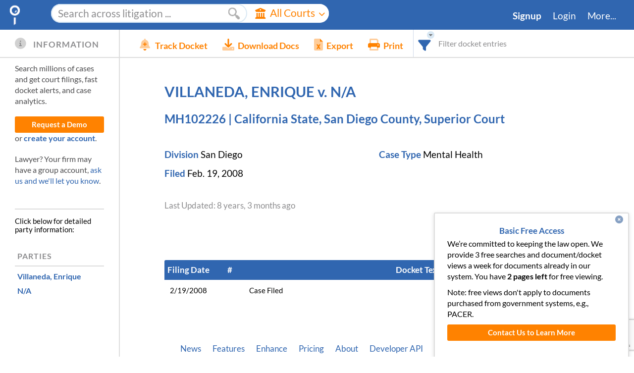

--- FILE ---
content_type: text/html; charset=utf-8
request_url: https://www.google.com/recaptcha/enterprise/anchor?ar=1&k=6LeK5wkrAAAAAKTlL1SEjkdshS_RvoQ01X_BWwOK&co=aHR0cHM6Ly93d3cuZG9ja2V0YWxhcm0uY29tOjQ0Mw..&hl=en&v=N67nZn4AqZkNcbeMu4prBgzg&size=invisible&anchor-ms=20000&execute-ms=30000&cb=9jwdpq1gun74
body_size: 48468
content:
<!DOCTYPE HTML><html dir="ltr" lang="en"><head><meta http-equiv="Content-Type" content="text/html; charset=UTF-8">
<meta http-equiv="X-UA-Compatible" content="IE=edge">
<title>reCAPTCHA</title>
<style type="text/css">
/* cyrillic-ext */
@font-face {
  font-family: 'Roboto';
  font-style: normal;
  font-weight: 400;
  font-stretch: 100%;
  src: url(//fonts.gstatic.com/s/roboto/v48/KFO7CnqEu92Fr1ME7kSn66aGLdTylUAMa3GUBHMdazTgWw.woff2) format('woff2');
  unicode-range: U+0460-052F, U+1C80-1C8A, U+20B4, U+2DE0-2DFF, U+A640-A69F, U+FE2E-FE2F;
}
/* cyrillic */
@font-face {
  font-family: 'Roboto';
  font-style: normal;
  font-weight: 400;
  font-stretch: 100%;
  src: url(//fonts.gstatic.com/s/roboto/v48/KFO7CnqEu92Fr1ME7kSn66aGLdTylUAMa3iUBHMdazTgWw.woff2) format('woff2');
  unicode-range: U+0301, U+0400-045F, U+0490-0491, U+04B0-04B1, U+2116;
}
/* greek-ext */
@font-face {
  font-family: 'Roboto';
  font-style: normal;
  font-weight: 400;
  font-stretch: 100%;
  src: url(//fonts.gstatic.com/s/roboto/v48/KFO7CnqEu92Fr1ME7kSn66aGLdTylUAMa3CUBHMdazTgWw.woff2) format('woff2');
  unicode-range: U+1F00-1FFF;
}
/* greek */
@font-face {
  font-family: 'Roboto';
  font-style: normal;
  font-weight: 400;
  font-stretch: 100%;
  src: url(//fonts.gstatic.com/s/roboto/v48/KFO7CnqEu92Fr1ME7kSn66aGLdTylUAMa3-UBHMdazTgWw.woff2) format('woff2');
  unicode-range: U+0370-0377, U+037A-037F, U+0384-038A, U+038C, U+038E-03A1, U+03A3-03FF;
}
/* math */
@font-face {
  font-family: 'Roboto';
  font-style: normal;
  font-weight: 400;
  font-stretch: 100%;
  src: url(//fonts.gstatic.com/s/roboto/v48/KFO7CnqEu92Fr1ME7kSn66aGLdTylUAMawCUBHMdazTgWw.woff2) format('woff2');
  unicode-range: U+0302-0303, U+0305, U+0307-0308, U+0310, U+0312, U+0315, U+031A, U+0326-0327, U+032C, U+032F-0330, U+0332-0333, U+0338, U+033A, U+0346, U+034D, U+0391-03A1, U+03A3-03A9, U+03B1-03C9, U+03D1, U+03D5-03D6, U+03F0-03F1, U+03F4-03F5, U+2016-2017, U+2034-2038, U+203C, U+2040, U+2043, U+2047, U+2050, U+2057, U+205F, U+2070-2071, U+2074-208E, U+2090-209C, U+20D0-20DC, U+20E1, U+20E5-20EF, U+2100-2112, U+2114-2115, U+2117-2121, U+2123-214F, U+2190, U+2192, U+2194-21AE, U+21B0-21E5, U+21F1-21F2, U+21F4-2211, U+2213-2214, U+2216-22FF, U+2308-230B, U+2310, U+2319, U+231C-2321, U+2336-237A, U+237C, U+2395, U+239B-23B7, U+23D0, U+23DC-23E1, U+2474-2475, U+25AF, U+25B3, U+25B7, U+25BD, U+25C1, U+25CA, U+25CC, U+25FB, U+266D-266F, U+27C0-27FF, U+2900-2AFF, U+2B0E-2B11, U+2B30-2B4C, U+2BFE, U+3030, U+FF5B, U+FF5D, U+1D400-1D7FF, U+1EE00-1EEFF;
}
/* symbols */
@font-face {
  font-family: 'Roboto';
  font-style: normal;
  font-weight: 400;
  font-stretch: 100%;
  src: url(//fonts.gstatic.com/s/roboto/v48/KFO7CnqEu92Fr1ME7kSn66aGLdTylUAMaxKUBHMdazTgWw.woff2) format('woff2');
  unicode-range: U+0001-000C, U+000E-001F, U+007F-009F, U+20DD-20E0, U+20E2-20E4, U+2150-218F, U+2190, U+2192, U+2194-2199, U+21AF, U+21E6-21F0, U+21F3, U+2218-2219, U+2299, U+22C4-22C6, U+2300-243F, U+2440-244A, U+2460-24FF, U+25A0-27BF, U+2800-28FF, U+2921-2922, U+2981, U+29BF, U+29EB, U+2B00-2BFF, U+4DC0-4DFF, U+FFF9-FFFB, U+10140-1018E, U+10190-1019C, U+101A0, U+101D0-101FD, U+102E0-102FB, U+10E60-10E7E, U+1D2C0-1D2D3, U+1D2E0-1D37F, U+1F000-1F0FF, U+1F100-1F1AD, U+1F1E6-1F1FF, U+1F30D-1F30F, U+1F315, U+1F31C, U+1F31E, U+1F320-1F32C, U+1F336, U+1F378, U+1F37D, U+1F382, U+1F393-1F39F, U+1F3A7-1F3A8, U+1F3AC-1F3AF, U+1F3C2, U+1F3C4-1F3C6, U+1F3CA-1F3CE, U+1F3D4-1F3E0, U+1F3ED, U+1F3F1-1F3F3, U+1F3F5-1F3F7, U+1F408, U+1F415, U+1F41F, U+1F426, U+1F43F, U+1F441-1F442, U+1F444, U+1F446-1F449, U+1F44C-1F44E, U+1F453, U+1F46A, U+1F47D, U+1F4A3, U+1F4B0, U+1F4B3, U+1F4B9, U+1F4BB, U+1F4BF, U+1F4C8-1F4CB, U+1F4D6, U+1F4DA, U+1F4DF, U+1F4E3-1F4E6, U+1F4EA-1F4ED, U+1F4F7, U+1F4F9-1F4FB, U+1F4FD-1F4FE, U+1F503, U+1F507-1F50B, U+1F50D, U+1F512-1F513, U+1F53E-1F54A, U+1F54F-1F5FA, U+1F610, U+1F650-1F67F, U+1F687, U+1F68D, U+1F691, U+1F694, U+1F698, U+1F6AD, U+1F6B2, U+1F6B9-1F6BA, U+1F6BC, U+1F6C6-1F6CF, U+1F6D3-1F6D7, U+1F6E0-1F6EA, U+1F6F0-1F6F3, U+1F6F7-1F6FC, U+1F700-1F7FF, U+1F800-1F80B, U+1F810-1F847, U+1F850-1F859, U+1F860-1F887, U+1F890-1F8AD, U+1F8B0-1F8BB, U+1F8C0-1F8C1, U+1F900-1F90B, U+1F93B, U+1F946, U+1F984, U+1F996, U+1F9E9, U+1FA00-1FA6F, U+1FA70-1FA7C, U+1FA80-1FA89, U+1FA8F-1FAC6, U+1FACE-1FADC, U+1FADF-1FAE9, U+1FAF0-1FAF8, U+1FB00-1FBFF;
}
/* vietnamese */
@font-face {
  font-family: 'Roboto';
  font-style: normal;
  font-weight: 400;
  font-stretch: 100%;
  src: url(//fonts.gstatic.com/s/roboto/v48/KFO7CnqEu92Fr1ME7kSn66aGLdTylUAMa3OUBHMdazTgWw.woff2) format('woff2');
  unicode-range: U+0102-0103, U+0110-0111, U+0128-0129, U+0168-0169, U+01A0-01A1, U+01AF-01B0, U+0300-0301, U+0303-0304, U+0308-0309, U+0323, U+0329, U+1EA0-1EF9, U+20AB;
}
/* latin-ext */
@font-face {
  font-family: 'Roboto';
  font-style: normal;
  font-weight: 400;
  font-stretch: 100%;
  src: url(//fonts.gstatic.com/s/roboto/v48/KFO7CnqEu92Fr1ME7kSn66aGLdTylUAMa3KUBHMdazTgWw.woff2) format('woff2');
  unicode-range: U+0100-02BA, U+02BD-02C5, U+02C7-02CC, U+02CE-02D7, U+02DD-02FF, U+0304, U+0308, U+0329, U+1D00-1DBF, U+1E00-1E9F, U+1EF2-1EFF, U+2020, U+20A0-20AB, U+20AD-20C0, U+2113, U+2C60-2C7F, U+A720-A7FF;
}
/* latin */
@font-face {
  font-family: 'Roboto';
  font-style: normal;
  font-weight: 400;
  font-stretch: 100%;
  src: url(//fonts.gstatic.com/s/roboto/v48/KFO7CnqEu92Fr1ME7kSn66aGLdTylUAMa3yUBHMdazQ.woff2) format('woff2');
  unicode-range: U+0000-00FF, U+0131, U+0152-0153, U+02BB-02BC, U+02C6, U+02DA, U+02DC, U+0304, U+0308, U+0329, U+2000-206F, U+20AC, U+2122, U+2191, U+2193, U+2212, U+2215, U+FEFF, U+FFFD;
}
/* cyrillic-ext */
@font-face {
  font-family: 'Roboto';
  font-style: normal;
  font-weight: 500;
  font-stretch: 100%;
  src: url(//fonts.gstatic.com/s/roboto/v48/KFO7CnqEu92Fr1ME7kSn66aGLdTylUAMa3GUBHMdazTgWw.woff2) format('woff2');
  unicode-range: U+0460-052F, U+1C80-1C8A, U+20B4, U+2DE0-2DFF, U+A640-A69F, U+FE2E-FE2F;
}
/* cyrillic */
@font-face {
  font-family: 'Roboto';
  font-style: normal;
  font-weight: 500;
  font-stretch: 100%;
  src: url(//fonts.gstatic.com/s/roboto/v48/KFO7CnqEu92Fr1ME7kSn66aGLdTylUAMa3iUBHMdazTgWw.woff2) format('woff2');
  unicode-range: U+0301, U+0400-045F, U+0490-0491, U+04B0-04B1, U+2116;
}
/* greek-ext */
@font-face {
  font-family: 'Roboto';
  font-style: normal;
  font-weight: 500;
  font-stretch: 100%;
  src: url(//fonts.gstatic.com/s/roboto/v48/KFO7CnqEu92Fr1ME7kSn66aGLdTylUAMa3CUBHMdazTgWw.woff2) format('woff2');
  unicode-range: U+1F00-1FFF;
}
/* greek */
@font-face {
  font-family: 'Roboto';
  font-style: normal;
  font-weight: 500;
  font-stretch: 100%;
  src: url(//fonts.gstatic.com/s/roboto/v48/KFO7CnqEu92Fr1ME7kSn66aGLdTylUAMa3-UBHMdazTgWw.woff2) format('woff2');
  unicode-range: U+0370-0377, U+037A-037F, U+0384-038A, U+038C, U+038E-03A1, U+03A3-03FF;
}
/* math */
@font-face {
  font-family: 'Roboto';
  font-style: normal;
  font-weight: 500;
  font-stretch: 100%;
  src: url(//fonts.gstatic.com/s/roboto/v48/KFO7CnqEu92Fr1ME7kSn66aGLdTylUAMawCUBHMdazTgWw.woff2) format('woff2');
  unicode-range: U+0302-0303, U+0305, U+0307-0308, U+0310, U+0312, U+0315, U+031A, U+0326-0327, U+032C, U+032F-0330, U+0332-0333, U+0338, U+033A, U+0346, U+034D, U+0391-03A1, U+03A3-03A9, U+03B1-03C9, U+03D1, U+03D5-03D6, U+03F0-03F1, U+03F4-03F5, U+2016-2017, U+2034-2038, U+203C, U+2040, U+2043, U+2047, U+2050, U+2057, U+205F, U+2070-2071, U+2074-208E, U+2090-209C, U+20D0-20DC, U+20E1, U+20E5-20EF, U+2100-2112, U+2114-2115, U+2117-2121, U+2123-214F, U+2190, U+2192, U+2194-21AE, U+21B0-21E5, U+21F1-21F2, U+21F4-2211, U+2213-2214, U+2216-22FF, U+2308-230B, U+2310, U+2319, U+231C-2321, U+2336-237A, U+237C, U+2395, U+239B-23B7, U+23D0, U+23DC-23E1, U+2474-2475, U+25AF, U+25B3, U+25B7, U+25BD, U+25C1, U+25CA, U+25CC, U+25FB, U+266D-266F, U+27C0-27FF, U+2900-2AFF, U+2B0E-2B11, U+2B30-2B4C, U+2BFE, U+3030, U+FF5B, U+FF5D, U+1D400-1D7FF, U+1EE00-1EEFF;
}
/* symbols */
@font-face {
  font-family: 'Roboto';
  font-style: normal;
  font-weight: 500;
  font-stretch: 100%;
  src: url(//fonts.gstatic.com/s/roboto/v48/KFO7CnqEu92Fr1ME7kSn66aGLdTylUAMaxKUBHMdazTgWw.woff2) format('woff2');
  unicode-range: U+0001-000C, U+000E-001F, U+007F-009F, U+20DD-20E0, U+20E2-20E4, U+2150-218F, U+2190, U+2192, U+2194-2199, U+21AF, U+21E6-21F0, U+21F3, U+2218-2219, U+2299, U+22C4-22C6, U+2300-243F, U+2440-244A, U+2460-24FF, U+25A0-27BF, U+2800-28FF, U+2921-2922, U+2981, U+29BF, U+29EB, U+2B00-2BFF, U+4DC0-4DFF, U+FFF9-FFFB, U+10140-1018E, U+10190-1019C, U+101A0, U+101D0-101FD, U+102E0-102FB, U+10E60-10E7E, U+1D2C0-1D2D3, U+1D2E0-1D37F, U+1F000-1F0FF, U+1F100-1F1AD, U+1F1E6-1F1FF, U+1F30D-1F30F, U+1F315, U+1F31C, U+1F31E, U+1F320-1F32C, U+1F336, U+1F378, U+1F37D, U+1F382, U+1F393-1F39F, U+1F3A7-1F3A8, U+1F3AC-1F3AF, U+1F3C2, U+1F3C4-1F3C6, U+1F3CA-1F3CE, U+1F3D4-1F3E0, U+1F3ED, U+1F3F1-1F3F3, U+1F3F5-1F3F7, U+1F408, U+1F415, U+1F41F, U+1F426, U+1F43F, U+1F441-1F442, U+1F444, U+1F446-1F449, U+1F44C-1F44E, U+1F453, U+1F46A, U+1F47D, U+1F4A3, U+1F4B0, U+1F4B3, U+1F4B9, U+1F4BB, U+1F4BF, U+1F4C8-1F4CB, U+1F4D6, U+1F4DA, U+1F4DF, U+1F4E3-1F4E6, U+1F4EA-1F4ED, U+1F4F7, U+1F4F9-1F4FB, U+1F4FD-1F4FE, U+1F503, U+1F507-1F50B, U+1F50D, U+1F512-1F513, U+1F53E-1F54A, U+1F54F-1F5FA, U+1F610, U+1F650-1F67F, U+1F687, U+1F68D, U+1F691, U+1F694, U+1F698, U+1F6AD, U+1F6B2, U+1F6B9-1F6BA, U+1F6BC, U+1F6C6-1F6CF, U+1F6D3-1F6D7, U+1F6E0-1F6EA, U+1F6F0-1F6F3, U+1F6F7-1F6FC, U+1F700-1F7FF, U+1F800-1F80B, U+1F810-1F847, U+1F850-1F859, U+1F860-1F887, U+1F890-1F8AD, U+1F8B0-1F8BB, U+1F8C0-1F8C1, U+1F900-1F90B, U+1F93B, U+1F946, U+1F984, U+1F996, U+1F9E9, U+1FA00-1FA6F, U+1FA70-1FA7C, U+1FA80-1FA89, U+1FA8F-1FAC6, U+1FACE-1FADC, U+1FADF-1FAE9, U+1FAF0-1FAF8, U+1FB00-1FBFF;
}
/* vietnamese */
@font-face {
  font-family: 'Roboto';
  font-style: normal;
  font-weight: 500;
  font-stretch: 100%;
  src: url(//fonts.gstatic.com/s/roboto/v48/KFO7CnqEu92Fr1ME7kSn66aGLdTylUAMa3OUBHMdazTgWw.woff2) format('woff2');
  unicode-range: U+0102-0103, U+0110-0111, U+0128-0129, U+0168-0169, U+01A0-01A1, U+01AF-01B0, U+0300-0301, U+0303-0304, U+0308-0309, U+0323, U+0329, U+1EA0-1EF9, U+20AB;
}
/* latin-ext */
@font-face {
  font-family: 'Roboto';
  font-style: normal;
  font-weight: 500;
  font-stretch: 100%;
  src: url(//fonts.gstatic.com/s/roboto/v48/KFO7CnqEu92Fr1ME7kSn66aGLdTylUAMa3KUBHMdazTgWw.woff2) format('woff2');
  unicode-range: U+0100-02BA, U+02BD-02C5, U+02C7-02CC, U+02CE-02D7, U+02DD-02FF, U+0304, U+0308, U+0329, U+1D00-1DBF, U+1E00-1E9F, U+1EF2-1EFF, U+2020, U+20A0-20AB, U+20AD-20C0, U+2113, U+2C60-2C7F, U+A720-A7FF;
}
/* latin */
@font-face {
  font-family: 'Roboto';
  font-style: normal;
  font-weight: 500;
  font-stretch: 100%;
  src: url(//fonts.gstatic.com/s/roboto/v48/KFO7CnqEu92Fr1ME7kSn66aGLdTylUAMa3yUBHMdazQ.woff2) format('woff2');
  unicode-range: U+0000-00FF, U+0131, U+0152-0153, U+02BB-02BC, U+02C6, U+02DA, U+02DC, U+0304, U+0308, U+0329, U+2000-206F, U+20AC, U+2122, U+2191, U+2193, U+2212, U+2215, U+FEFF, U+FFFD;
}
/* cyrillic-ext */
@font-face {
  font-family: 'Roboto';
  font-style: normal;
  font-weight: 900;
  font-stretch: 100%;
  src: url(//fonts.gstatic.com/s/roboto/v48/KFO7CnqEu92Fr1ME7kSn66aGLdTylUAMa3GUBHMdazTgWw.woff2) format('woff2');
  unicode-range: U+0460-052F, U+1C80-1C8A, U+20B4, U+2DE0-2DFF, U+A640-A69F, U+FE2E-FE2F;
}
/* cyrillic */
@font-face {
  font-family: 'Roboto';
  font-style: normal;
  font-weight: 900;
  font-stretch: 100%;
  src: url(//fonts.gstatic.com/s/roboto/v48/KFO7CnqEu92Fr1ME7kSn66aGLdTylUAMa3iUBHMdazTgWw.woff2) format('woff2');
  unicode-range: U+0301, U+0400-045F, U+0490-0491, U+04B0-04B1, U+2116;
}
/* greek-ext */
@font-face {
  font-family: 'Roboto';
  font-style: normal;
  font-weight: 900;
  font-stretch: 100%;
  src: url(//fonts.gstatic.com/s/roboto/v48/KFO7CnqEu92Fr1ME7kSn66aGLdTylUAMa3CUBHMdazTgWw.woff2) format('woff2');
  unicode-range: U+1F00-1FFF;
}
/* greek */
@font-face {
  font-family: 'Roboto';
  font-style: normal;
  font-weight: 900;
  font-stretch: 100%;
  src: url(//fonts.gstatic.com/s/roboto/v48/KFO7CnqEu92Fr1ME7kSn66aGLdTylUAMa3-UBHMdazTgWw.woff2) format('woff2');
  unicode-range: U+0370-0377, U+037A-037F, U+0384-038A, U+038C, U+038E-03A1, U+03A3-03FF;
}
/* math */
@font-face {
  font-family: 'Roboto';
  font-style: normal;
  font-weight: 900;
  font-stretch: 100%;
  src: url(//fonts.gstatic.com/s/roboto/v48/KFO7CnqEu92Fr1ME7kSn66aGLdTylUAMawCUBHMdazTgWw.woff2) format('woff2');
  unicode-range: U+0302-0303, U+0305, U+0307-0308, U+0310, U+0312, U+0315, U+031A, U+0326-0327, U+032C, U+032F-0330, U+0332-0333, U+0338, U+033A, U+0346, U+034D, U+0391-03A1, U+03A3-03A9, U+03B1-03C9, U+03D1, U+03D5-03D6, U+03F0-03F1, U+03F4-03F5, U+2016-2017, U+2034-2038, U+203C, U+2040, U+2043, U+2047, U+2050, U+2057, U+205F, U+2070-2071, U+2074-208E, U+2090-209C, U+20D0-20DC, U+20E1, U+20E5-20EF, U+2100-2112, U+2114-2115, U+2117-2121, U+2123-214F, U+2190, U+2192, U+2194-21AE, U+21B0-21E5, U+21F1-21F2, U+21F4-2211, U+2213-2214, U+2216-22FF, U+2308-230B, U+2310, U+2319, U+231C-2321, U+2336-237A, U+237C, U+2395, U+239B-23B7, U+23D0, U+23DC-23E1, U+2474-2475, U+25AF, U+25B3, U+25B7, U+25BD, U+25C1, U+25CA, U+25CC, U+25FB, U+266D-266F, U+27C0-27FF, U+2900-2AFF, U+2B0E-2B11, U+2B30-2B4C, U+2BFE, U+3030, U+FF5B, U+FF5D, U+1D400-1D7FF, U+1EE00-1EEFF;
}
/* symbols */
@font-face {
  font-family: 'Roboto';
  font-style: normal;
  font-weight: 900;
  font-stretch: 100%;
  src: url(//fonts.gstatic.com/s/roboto/v48/KFO7CnqEu92Fr1ME7kSn66aGLdTylUAMaxKUBHMdazTgWw.woff2) format('woff2');
  unicode-range: U+0001-000C, U+000E-001F, U+007F-009F, U+20DD-20E0, U+20E2-20E4, U+2150-218F, U+2190, U+2192, U+2194-2199, U+21AF, U+21E6-21F0, U+21F3, U+2218-2219, U+2299, U+22C4-22C6, U+2300-243F, U+2440-244A, U+2460-24FF, U+25A0-27BF, U+2800-28FF, U+2921-2922, U+2981, U+29BF, U+29EB, U+2B00-2BFF, U+4DC0-4DFF, U+FFF9-FFFB, U+10140-1018E, U+10190-1019C, U+101A0, U+101D0-101FD, U+102E0-102FB, U+10E60-10E7E, U+1D2C0-1D2D3, U+1D2E0-1D37F, U+1F000-1F0FF, U+1F100-1F1AD, U+1F1E6-1F1FF, U+1F30D-1F30F, U+1F315, U+1F31C, U+1F31E, U+1F320-1F32C, U+1F336, U+1F378, U+1F37D, U+1F382, U+1F393-1F39F, U+1F3A7-1F3A8, U+1F3AC-1F3AF, U+1F3C2, U+1F3C4-1F3C6, U+1F3CA-1F3CE, U+1F3D4-1F3E0, U+1F3ED, U+1F3F1-1F3F3, U+1F3F5-1F3F7, U+1F408, U+1F415, U+1F41F, U+1F426, U+1F43F, U+1F441-1F442, U+1F444, U+1F446-1F449, U+1F44C-1F44E, U+1F453, U+1F46A, U+1F47D, U+1F4A3, U+1F4B0, U+1F4B3, U+1F4B9, U+1F4BB, U+1F4BF, U+1F4C8-1F4CB, U+1F4D6, U+1F4DA, U+1F4DF, U+1F4E3-1F4E6, U+1F4EA-1F4ED, U+1F4F7, U+1F4F9-1F4FB, U+1F4FD-1F4FE, U+1F503, U+1F507-1F50B, U+1F50D, U+1F512-1F513, U+1F53E-1F54A, U+1F54F-1F5FA, U+1F610, U+1F650-1F67F, U+1F687, U+1F68D, U+1F691, U+1F694, U+1F698, U+1F6AD, U+1F6B2, U+1F6B9-1F6BA, U+1F6BC, U+1F6C6-1F6CF, U+1F6D3-1F6D7, U+1F6E0-1F6EA, U+1F6F0-1F6F3, U+1F6F7-1F6FC, U+1F700-1F7FF, U+1F800-1F80B, U+1F810-1F847, U+1F850-1F859, U+1F860-1F887, U+1F890-1F8AD, U+1F8B0-1F8BB, U+1F8C0-1F8C1, U+1F900-1F90B, U+1F93B, U+1F946, U+1F984, U+1F996, U+1F9E9, U+1FA00-1FA6F, U+1FA70-1FA7C, U+1FA80-1FA89, U+1FA8F-1FAC6, U+1FACE-1FADC, U+1FADF-1FAE9, U+1FAF0-1FAF8, U+1FB00-1FBFF;
}
/* vietnamese */
@font-face {
  font-family: 'Roboto';
  font-style: normal;
  font-weight: 900;
  font-stretch: 100%;
  src: url(//fonts.gstatic.com/s/roboto/v48/KFO7CnqEu92Fr1ME7kSn66aGLdTylUAMa3OUBHMdazTgWw.woff2) format('woff2');
  unicode-range: U+0102-0103, U+0110-0111, U+0128-0129, U+0168-0169, U+01A0-01A1, U+01AF-01B0, U+0300-0301, U+0303-0304, U+0308-0309, U+0323, U+0329, U+1EA0-1EF9, U+20AB;
}
/* latin-ext */
@font-face {
  font-family: 'Roboto';
  font-style: normal;
  font-weight: 900;
  font-stretch: 100%;
  src: url(//fonts.gstatic.com/s/roboto/v48/KFO7CnqEu92Fr1ME7kSn66aGLdTylUAMa3KUBHMdazTgWw.woff2) format('woff2');
  unicode-range: U+0100-02BA, U+02BD-02C5, U+02C7-02CC, U+02CE-02D7, U+02DD-02FF, U+0304, U+0308, U+0329, U+1D00-1DBF, U+1E00-1E9F, U+1EF2-1EFF, U+2020, U+20A0-20AB, U+20AD-20C0, U+2113, U+2C60-2C7F, U+A720-A7FF;
}
/* latin */
@font-face {
  font-family: 'Roboto';
  font-style: normal;
  font-weight: 900;
  font-stretch: 100%;
  src: url(//fonts.gstatic.com/s/roboto/v48/KFO7CnqEu92Fr1ME7kSn66aGLdTylUAMa3yUBHMdazQ.woff2) format('woff2');
  unicode-range: U+0000-00FF, U+0131, U+0152-0153, U+02BB-02BC, U+02C6, U+02DA, U+02DC, U+0304, U+0308, U+0329, U+2000-206F, U+20AC, U+2122, U+2191, U+2193, U+2212, U+2215, U+FEFF, U+FFFD;
}

</style>
<link rel="stylesheet" type="text/css" href="https://www.gstatic.com/recaptcha/releases/N67nZn4AqZkNcbeMu4prBgzg/styles__ltr.css">
<script nonce="5h5pqI2BZ2KqUP7fJFVwFQ" type="text/javascript">window['__recaptcha_api'] = 'https://www.google.com/recaptcha/enterprise/';</script>
<script type="text/javascript" src="https://www.gstatic.com/recaptcha/releases/N67nZn4AqZkNcbeMu4prBgzg/recaptcha__en.js" nonce="5h5pqI2BZ2KqUP7fJFVwFQ">
      
    </script></head>
<body><div id="rc-anchor-alert" class="rc-anchor-alert"></div>
<input type="hidden" id="recaptcha-token" value="[base64]">
<script type="text/javascript" nonce="5h5pqI2BZ2KqUP7fJFVwFQ">
      recaptcha.anchor.Main.init("[\x22ainput\x22,[\x22bgdata\x22,\x22\x22,\[base64]/[base64]/MjU1Ong/[base64]/[base64]/[base64]/[base64]/[base64]/[base64]/[base64]/[base64]/[base64]/[base64]/[base64]/[base64]/[base64]/[base64]/[base64]\\u003d\x22,\[base64]\\u003d\\u003d\x22,\x22M3RqD8KUw4XDv8KWwp8Pw77DocO5dsO8w7tdwoIGfyvDscK1w5gfezNjwrhmKRbClQrCugnCuS1Kw7QwQMKxwq3Dhj5Wwq9RHWDDoQbCicK/E3RXw6ADQsKFwp06UMKlw5AcI2nCoUTDhTRjwrnDusK2w7csw7lZNwvDjcONw4HDvQIcwpTCngLDj8OwLkZMw4N7C8O0w7F9B8OMd8KlYMKLwqnCt8KvwokQMMKFw587Bz/ClTwDCmXDoQlodcKfEMOQEjE7w6tZwpXDoMOTRcOpw5zDoMOwRsOhfcOyRsK1wpLDlnDDrCY5Wh8Gwr/Cl8K/[base64]/wp/CkD7DpD7CqMO4eUNAwp4NwpZld8KsehPCosOOw77CpCvCp0pww7PDjknDqB7CgRVAwrHDr8Oowqgsw6kFVsKyKGrCi8KAAMOhwqrDkwkQwo7DisKBAQQMRMOhBWYNQMOyZXXDl8Kew7HDrGtEHwoOw4/CgMOZw4RKwqPDnlrClSh/w7zCkyNQwrgDdiUlSFXCk8K/w7HClcKuw7I6DDHCpxVAwolhNMKhc8K1wqvCgBQFTjrCi27DkHcJw6kXw5nDqCtGYntRP8KKw4pMw4NowrIYw5zDhyDCrQPCvMKKwq/DjQI/ZsKjwqvDjxkFfMO7w47DlsKHw6vDokfCkVNUasOlFcKnBMKhw4fDn8K7Hxl4woPCjMO/[base64]/DqXlQecKaw5QUwocCL3/DscOEUF3DsFF6XsKvKi/DjEzCvWfDoSdMJ8KMCcKow7XDmsKVwp3CvcKMVsObwrLDj1/DtzrDknB7w6FFw6BZw4lUP8KpwpLDssOLMsOrwq7CmBTCk8KbTsKBw43CqsK3w5jCl8KBw4FVwpd3w655WHbCvQzDhSsMUcKPDcK/YsKhw7zDowV/wqxuYQ/CrTcPw5BABQTDgMK0wrbDqcKEwqHDhgNFwrrCvMOBHcO9w5Jdw6pvbcK8w5dqPcKqwoHCuH/[base64]/[base64]/w6TChMOnGhTCnMOUw7PDoXPDocK2KHwPwpVqw6wHcMOkwqZHGnHCqUVNw78wGMOhVULDpibCmzbCkkN0KcKYDcKnXsOAD8OcaMO/w40sJ3NUJDzCosO4PDrDosKWw6jDvxLCs8OFw6BlYRjDrXfCnlZQwoo4XMKkRMKwwplFVncYT8OMw6dxIcK+bBvDqg/DnzEBJBo4S8KawqlHeMKuwrBLwp5Dw4DCgnVawqtXVj3DjsKxccOUCSHDvBEXAUnDtl7CsMOhUMKKCDkMF0TDtcO/wpbDniDCmD4qwqXCvCfCncKdw7DDrsOSEsKFw53DrsKPZDccAsKdw53CpENTw5HDhFDCsMK0CF3Ctg5NRzwww4nDqQjChsKxwr7CiWZpw5B6w7Bdw7MiL07DjwnDocK3w4DDqMOyfMKPal1MXBzDr8KVJDfDr2MMwoTCplVNw5VqElloADhSwqbClMKNIgotwq/Cp1V/w7o9wrPCpcObIAzDksKNwpPClzDDmBtdw6vCjcKTFcKawqrCkMOVw5twwpgIGsO2C8KAHcO2woXCh8Kdw7jDvFXCgxLDjcOoaMKcw53CsMKjfsOCwrgpambCnDPDplRMwpPChk4hwpLCtcOod8O3V8O8az/Dt0fDjcO4MsObwqdJw7jCkcK6wonDrRoWG8KWD0bDn3fCkFnCpFPDhnUBwosxG8KVw7TDosKvw6BmakvCpXFcMRzDrcOIfcOYVjVbw5koVcOla8Ohwr/CvMOcFgXDosKLwqnDl3c8w6TDv8KdN8OgeMKfQxTCl8KuZcONf1Nfwrw7wp3CrsORLsOrE8OFw5vCgSbCtFEdw53DnxvDtQFFwqrCqAIgw6NNQk06w7wMw7lEXXHDiyfDpcKlwqjCozjChMO/b8K2C0hTT8KSO8OCw6XCtlbCnMKPI8OsMGbCvcOhwoLDs8KsBzPClcKgVsK4wrsGworDtsOBw5/Cj8OoTDrCrnLCv8KDwqsTwqfCoMKPMyNUM3NIw6vCnk9BMRfChl9LwprDp8K7w5M7NcOTw6ZEwocAwqoZZHPCrMKxwr9qccKmwo0xcsKewpdJwq/CoC5MEMKdwofCqMORw5VYwqzDgzXDkWBdPxwkGmnDicK4w4JtW0EVw5rDocKYw7DChkjCmMOadG4nwrrDsm4pPMKYwqLDucOJX8KoB8OPwqjDlVQbPy3DkVzDg8ONwr3Dm3XCmMOBcAHCv8Odw5t7UyrCijbCsV7DvHfCgHIaw6PDqzl+QAJGbcKPdkcZdxbDjcK/RUUgeMOtLsOiwrs6w6BpRsKlOCxpw63CkcOyN0/[base64]/[base64]/Dv2/Cs8OCwqDCjgXDtl/[base64]/[base64]/w6DCrMKxJTM/wqQyNxwlw7XDkz1rwodKwq7CgsKRwqZHYEQQecK7w59TwrM+ch5yVcOxw7YyQVk5ZA3Cm2PDjRs2w5/ChVrDhsK+DE5RScKSwovDmgnCuyk+N0rCksOkwosaw6AJBcOhwobDncKlwq/[base64]/CiDUOw5JxwqvCi8OSccOVwrTDn8ObwpjCnkRrCsOsRzTCmRxmwoXCnsOnTyQ2UMKHwqEmw6EoCHHDucKzV8O/bEDCp1vDiMKaw50WbUo4TH1tw5oawoRnwp/DpMK/[base64]/wrUPNzLCucOJZcKIw7LDgcO1wpcrJS1Tw6nCh8KdBMOBwr0zI37DnADCn8O5VsOrIEMbw6bCo8KCwqU8ScOxw4ZDOsONwpUQPsOiw6MaTsKhf2kQwp1lwpjCl8KEwqfDh8OpdcOlw5/[base64]/DhsO5QVnCqMKGw5PDhAXDuVTDrgnCqhJpwpjCucKyw6DDrG02KmpNwrBXesKBwpYVwqzCqGvDslDDkFRoDnvDosKvw4jDmsOSXjbCnlLCt3/CowTCjsKqZsKAIsO3wpRuM8Kfw6hUN8K9wrYdQMOFw6toW1p6SmTCmsOjMUDCjQHDiznDlkfDkElwD8KofBcfw63Dp8KywotCwq5KHsOQdB/DlnnCnMKFw4xNeADDicOYwq1iMcKAwrLCtcKIKsOTw5LDg1I8wo7Cj2VCJcKwwr3DicORF8K5B8O/w6Ygc8Kkw459IMK/wp/DhxDDgsKwAQTDo8OqdMOAbMOSw5zDhMKUambDusK4wpbCocOiKMKlwrjDosOewohowpM9Lh4aw4R2fls0eX/DgGbDmcOAHcKaZMOlw5YWAsOsFcKTw48HwqPClcKzwqnDrA/Dr8OQVcKpPBVjTyTDksOINMOhw6XDm8KQwollw7HDuzApB0nDhBkSWgZQOVEswqoyCcK/wrVFFg7CrB/DisOZw4xvw6F0fMKEaH/DlxkESMKcRkFww4rCocOgacK0aWh5w4x4F1XDlsOpPxrDtxERwqrCosOFwrc9wpnDmcOES8KidgPDhXPDi8KXw67Cr2Y0wrrDusO3w5XDtA4uwoduw5kSAsKcM8KUw5vDti1qwokAw6jDq3QYw4LDncOXQnXDqsO+GcOtPSsFJ3rCsCVdwr/DscOCWsO8wo7Cs8O/Dy8tw5t7wp0YLsO7I8KeETodLsOcUX84w5ANDsOGw4nCsVY+esKlSMOnKsKSw5gOwqYbw5bDnsONwonDuwkpXTbCqcKJw4AAw4MCIHjDqiXDp8OyGibDuMOEwonCmsK/w6PDp0oMRmIrw4pYwrrDs8KbwpRaFsOHw5PDmT96w53CsATCrmbCjsK9w4xywr0FMzdUwpJqR8OMwrp9PFnCiA7Duzc8wpMcwrpbCRfDiRbDgMK7wqZKFcKFwq/[base64]/Dk8OnXD1HfMKpNzPCumzDj8KwAMKXJUTCvsKKw6bClUTCoMKaQCEIw415eB/[base64]/[base64]/ClkMTworCvjzCgcKswrZWw45dXMKoCwd5w4HCmBvCjyjDt2HDhgjCh8KgCV9Uwosaw4TCizHDhMO4woUEwrU2BcOxw4rDusKgwoXCmTISwqnDosOOEiA/w57Ctgh+N0E1wobDjGkFCjXCsirCpUXCu8OOwpHDhWfDg3XDssKwBFNOw6TDisKRwo7Dh8KLCcKfwrcSSifChDg0woHDp0ovUMOOfMK6VRvClsO/KMOmQcKNwpxnw53Cv1zDs8KKVsK7a8K/wqImJsObw61cw4TCmMOvW1YMX8KIw6xlVMKDd3nDiMO9wqVyYsODwpjCox/[base64]/DtcO+I8KfHHoEVsK8UygqVsOgM8ONeMO6KMKBwrjDk0jChcK4w4bCnXHDvTVlKQ7DlzVJw7FMw5VkwovDkDnCthjCusOJAcOIwqVAwrvDkMKow53DpX11TsK2NcO6w4zDpcOaeDI1AlfCti09wp/Dmzpww7rDvRfCjXkKwoA3LR3DiMOtwpIBwqDDtmNnQcKeOsKpQ8OlU14GIcKjLMKZw7p3RVvDvDnCi8OYYCxqZFwMwoBAesKew7k6w6LCjGdBwrLDtSzDucO3w6rDrxnDiSLDqRtZwrDCvCkKbsOiJ3rCqmzDssK8w7QQORZQw6A/K8OFcsK4C04SKEjDhWTCrMK8KsOaKsOZZnvCrMKcQ8OFNxzCpC3CgMKYC8KNwqHCqhMRUV8fwprDk8Kow6LDuMOPw5TCscKHfQNaw77DuS7DlcOtw6k3bUDDvsOsdCg4w6vDpMKDwps8w6PChW4ww48iw7RhLQPDoj4uw4rDnsO/JcKsw6N4GigzNBPDl8OAG1/[base64]/[base64]/DtcOeB0PCr8O8KxzDqsO1LDfDrl8Vwp3DrxfCgzILw6khdcO4I2Vnw4bCnMKxw5XCq8KSw6PDkD1/F8OcwozChMKVMhcnw7LDjT1ow5/CgxZWw53Dv8KHDGbDgDLCjMKTCxp5wozCoMKww6F2wpbDgcOfwopWwqnCm8KVFw5RcycNdcKtw4bCtH4Mwr5SFhDDgsKsb8K5TsKkby0ww4TDkTdcw6/[base64]/DpsK9wqg0FsO/woPDpCXCikXDvsKtw7dDacKMwqonw4vDi8K8wr3CqA7DuB5eLcKawrRhTcOCNcKvVzlOeG1xw6DDssKsQWUdecOEwookw7o/w7MWFHRpZCtKLcK4a8OFwpbDusKawrfCl3/[base64]/VsOOWlYBflxIwoTCh0IAK8OnbsKfKkw8XUJlEsOZw6LCrMOjcMKGCwdHJHXChQwXQjPCgsK7wq3CgETDql3CrsOXwrbCjQHDmVjCgsOIDcKSHMKMwpnCtcOGCcKIacKFwoLCtRXCrX/Cg3EKw4LCsMOuDwgGwonDrDAuw6o0w5MxwrxcOSwqwo9Qwp5vUwgVRxbCnTfDoMOMW2RbwqUqHzrCgm1lQ8KhCsK1w6zCgDzDo8Ovw6jCksOVRMOKfCfCpBVpw5/Dkm/DgsKBw7I2wojDtcKeNwTDrjY7wo3Dqn1HfwzCssO7woQMw4XDhDFoGcKzwrRFwo7DkMKuw4XDtGwyw5XCscKcwqxtw6tcIcK5w7rCi8O0YcOVNsKew73CuMK0w6AEw6nCn8KLwoxCUcOqOsOdCcOxwqnCsUzCp8O5Eg7Dqk7Cqn4Zwq/CksKKKcKkwrglwqlpJxwLw40AUMKqwpMYKzgBwqcCwoHDk27Ck8KZOlg8w6jDtDx0AcO/wqrDr8OawqbCmU/DoMKGYA9LwqzCj2l9OMKowpdBwo/Do8OXw6J9wpd1wrbCh3FgQR3CrMOqPShLw4LCpMK2fkBHwq/ClEbCjAEmFDDCsX4eIhDDp0nCuCZoMEbCvMOGw7DCtDrCqDYOKMOew7MKFMKewqsPw53DmsO0JhJRwoLCkkbCnzjDoUbCtR8BYcORBsOLwo4Cw6TDjAx6woDDtcKKw5TCkg3CoUhgJA/DicO0w7lbGF9UUMKlw5jDnWbDgjoEITTDn8KHw5jCr8OnTMOLw5nCqCkuw5hJdmQPGnTDlMOxKcKtw6Aew4TCsg3Cm1zDr1pKXcOXXjMIcFk7d8K1MsOaw7rDvSXCiMKiwpdAwq/CgynCjcKIWcOOK8O2BEpRfkoNw5EnTEPDt8KCeG9vw4LCqV0cY8O/QxLDuxLDrzQrAsOCYiTDlMOSw4XCmncrwqXDuSZKLsORKFUAXnzCosOxwrNOTG/[base64]/DiMK+w4Q6WFACbMKBwp/DlMOdLsOTO8Ouwq1hGsOAw4XDscKoCD9Gw4bCqH1WchAjw43CtMOjKcOAez/CsVN3wqJMDkzCq8Okw6hIZGN6C8Opwo0MeMKRHMKJwpxrw7lcZTjCsFNWwprDtMKsMWF/w783wrUDa8K+w77DinTDicOYccK+wo7CqxVSDBvDkcOOwprCoCvDs0Qnw7FhZHfCnsOtwrsQZsKhB8KXAXFNw6DDglIgwr9FfEjCjsOKLjYXwq1pwpfDpMOAwpdXwpjClMOocMO/[base64]/IDnDu2jCgsOMw5nDj1ZcJcKBw6jDnClINDLDvDBPwrAcEMO/w4tncFjDs8KLfBI+w4NZZcO5w4nDj8KbL8KPUcKjw5fDuMO9USd9w64aOsKec8OFwrXDlGvDqsOXw5jCrg8kccODehnCoRkNw7Zqcy5qwrXCo2d6w7DCpMOMw6oadsKHwozCm8KQI8ONwqfDt8OYwpfCoinCiV1LXG/Dq8KXCUlcwpLDvsKbwpdvw6bCkMOgwovCh0ZieUkpwr8dwrbCgjEmw6V6w6MUw7HDk8OeQsKENsOFw4vCtMK+wqLChX0mw5TDkMOOYS4pG8K8OB3DlTnDlibCq8KqdsKbw53Dn8OSZUnDoMKBw4wjZcK/w4jDllTCmMKBGU/CjE7CvAPDtm/DqsKEw5xMw7DChBbCp0YRwpIBwoVQO8KpJcOLwqt8w7tVwqHDjg7Dlk0xwrjDvwnCiA/CjylYw4PDqcOjw5wEXkfCoU3CqsOmw5hgwojCu8KAw5PCu3jCucKXwr7DlsO2wq8NCCHDtnnDiA1bTVrDsR8/w7E6wpbCplrChhnCgMKwwo7DvCkiw4/DosK7wp00GcOAwpVEGXbDsnkWT8Kvw7glw5XCjMOFw7nDrMO4fDvDjcKcwqPCrzfDi8KgIsKew7vClcKcwpXClDcdN8KQfXRJw4FSwq1ewqAVw5h5wqjDuW4PL8O4woB/[base64]/T2nDq8OJT8KPwp07wr99KzVUw7zCoMKQHMKBw5lSwpvCtcOnSsOgUjMcwrMia8Kqwp/CvRLDqMOMT8OMXVTDqGFIBsOhwrEgw4XDu8OqJQ1CATxvwrxnw7ACGsKvwpEBwofCl0cGwr3CuGlIwrfCgQFqQcOMw5LDtcKXwrzDoRpMJGzCqcOFShJ9fsK/cwLCmCjCjsK9ZSfDsAhOD2LDlQLClcOVwrjDlcOiPkjCnXsRwpLDtngrworCtMO4wpw4wqzCozQSc0nDpcOgw7QoTcKewq3CnU/Dt8O5BEnCpEp2wrrClcK1wr8UwrQxGcKkIUF5UcKKwq4vZcOAccOhwrjCj8OMw7TDsTtUZcKUc8O6AxHCj2sSwrQnwoNYHcO5wrPDnwLCinkpFsKHbsKLwpo5L2gnIi8EecK6wr/[base64]/[base64]/cg12w6p2OMKLTEl9wr9Sw6YPw7fCsMOGwpJxMz/[base64]/DosK7wpRCA8OiHjrDnsOHwpbCs8KiwptcwqphViRMImbDj1/[base64]/wrLCg8KULX5kIxIKYcOpDkPCrDZnGDpxASbDsR3CsMO1MWgkwoRIBsOKBcK8b8OwwrRDwpTDiHxFHCrCtAtbeSdiw7xNKQXDjcOzM3/CqTVPwqUaBRUlw4fDk8ONw4bCo8Ogw5JZw5fCkzVEwprDjMOawrfCmsOAGD5ZGcOlcSLCnMKwZMOnKHbCgyA2wr7CvcO7w6jDssKhw58jfcOZAB/[base64]/DkcOKc8O/w44DwoB6MsOaTMOqwoY9w5wqaxPDhD1ow5jCsQILw5sVPTjCoMKUw4/CuwLCjTR2ecOWUCHCosO2wpjCrsKmwozCrl5CAMK0wpp1bwXCjMOuwqkHK0ggw4vCn8KcPsOJw59GRATCq8KEwosQw4ZvQMKow7PDoMKDwr/DisODSmLDuV5wFk/DiWl4Ux8OfMOXw5h/YMKuUsK8R8OWw5wwSsKawqs/[base64]/[base64]/Cs8O7acKLw47DhMKZO8OnwqNtw7bDlipffMOzwrhxPzTCm17DlMKewoTDmcO7w7pHwpjCnFNCZcOew7J5woVtw6kyw4TDvMOEAcKvw4bDosO4CDkTFhnDlXZlMcKQwpMvf0QxX3zCt1/Cr8KrwqEJK8KEwqkJeMO0woXDqMKBV8O3wr52wqAtwr3CuR7CohPDvcOMOcKERcKjwqTDk0V4Mkc1wo7DmMOuQ8OTwq5fEsO+fG7CpcK/w4LCgEfCkMKAw7bCi8KdOsOXciZxYcKcFTlTwopYw5/[base64]/Dr8KAexYPeMOPwqNBwq/Dm0TCjMOFwod9XcOUeMOAGMO4wpfCksOmAXJqw4lvw6gJwqDDk0/CgMObA8K9w6LDlSMgwo5jwoRlwrJcwrLCuA3DilzChFh+w4/CosONwrrDt1HCi8Oaw7XCo3/[base64]/[base64]/A8KqbCrDicO1w4nDuiTCp8KGw6Z+w4QGwprDvMKJw6E5HT8CZMKjw4s5w4HCtAw8woQ6EMOww7M9w79yUsOPZMOaw7bCusKdQ8KtwqAJwqLDoMKjJEooMcKoJS/CksOzw5s/w4FQwo8/wrPDoMOxXsKHw4TCmsKIwrI8MlnDj8KFw7/CrMKSAyZZw63Dr8KdNl/CosO/wr/Do8Ohw53DtsOww58Uw6DChcKQRcOLYMOEEijDmUnCk8KUQTPCqsOHwozDrcK1JE0EBl8Aw6huwptFw5VCwo9VEm/Cs2/DliTCkWIxXsOwHDk2w5ERwp3ClxDCssO4wqJEHcKhUwzDhwTDnMK2ZVPDh0vDqgN2acKNX3MMF1XDsMO9w6kUw6kfd8Otw4fClEnCmcOCw5p+w7rCl2DDq08eYxPCk3MiUsK/LsK3JMOLLcOXOMOeeX/DtMK7H8Otw57DkcKnCsKGw5FXK0nClXDDiQDCssOKw6ZWLGzCpTfCmmh3wpJVw5Jsw6hZMld7wp8IGMOow71cwqxyP1/CvMOCw7/DnsOQwqMcRVzDmAlqFMOvR8Kqw54MwrPDsMOmNMOCwpTDmnnDuhHCj0jCtG3CsMKuEl/DrUpoGFjCmcOrwr7DkcKQwo3CucOlwqLDsBhvZg9TwqHCqgpIY3UdfnU5R8OxwrDCmEICwo/DgRtRwrZhEsKdPsO9wojCgcOZW1rDuMKDLwFHwr3DssKUbB0iwpx8N8Orw47DqMOPwqhow6cgwpvDgcKRO8OrOXk9MMOpw6Awwq/Ct8KEesOIwrjDlUnDqMKtbsKSZMKSw4pcw6rDoDd8w4bDsMONw4zDjV/[base64]/w5HClgvCrEBwbX/Dk3vDnMKmw5fDvcOgw6TCnV4wwpvDqlfDlMOcw73DjWVew7pqKcOaw6bCi1sgwp/[base64]/B8KbWMOlfzXDtcKMSwrDvcKuAHwbI8Oaw5PDtCLDimUmG8K5bUDCjMKveTw1fcOXw4DCo8OLMVd8wrXDmh7DvcKUwpvCl8Kmw6Mxwq7CoSknw7QOwrduw5oYKijCssKAwoMbwpdCNE4hw7EcEMOpw6/DjCFaZ8OgV8KVBcKJw6rDkMOrLcK/NMKVw6TCjg/DlGfCkRHCs8KKwqPChsKdHlnDvhlOXcOfw6/CqjFEYi0leHtoUcO4woZ5PgMIXxdKw6ccw6pRwqtHGcKDw5kVM8KTwrwEwpzDgMOZH3kWHyrCpSZew5TCs8KRblIMwqNtMcOjw5DCrXfDmBcMw5chPMO4JMKIDGjDiTvDiMO4wrTDhsOGZD0FA1Vow4wBwr0qw6vDvMOrIE/Co8Kfw5FcHQZWw6drw4fCgcKiw5g1EsOrwoHDkS3Dnih2H8OrwoxTIMKudFbDrcKKwrIvwpHCkMKAcSfDn8OBwrgbw4kxwpjDgCgxQsKSEjdMWUbCncK1JR05wpbDk8KFOsOuw57CjitVIcKXfsKiw73Dii0ufG/CmmFMWsK+VcKSw59XYTzDlsOnMA1sW0JVbz1IDsO4LD3DsjDDrVs8wpvDllZ1w7RHw6fCpFTDizVTA2TDhMOWa27Dh1kvw5vDhxLCqMOTXMKfYh91w57Ds0jCmmUHwqHCh8O3JcOVFsOjworDpcK3WnlFZ3zDs8K0ARvDiMOCHMKEc8K8dQ/CngF1wqzDlg3Cp3rDhWdBwqfDoMOHwqPDoGULSMOmw558DxJFw5hkw7IHKcOQw5ERw5IGHnlcwqpnZ8ODw57DssOBwrUOMMObwqjDvMOGwrx+CBHCqcO4UsKTPGzDmgNaw7TDvhXDoVVEw5bCr8OFEMK1LD3CnsK2wosAD8O6w67DkXEuwoIyBsOkV8OAw7/[base64]/CuV7CicOaa8KKw65CFsKHZy9Nw4xcXcO2cgE5w67DlXBtdlx0wqzDkHILw58Lw40BJ2xXCsO8wqZvw64xSMO2w643DsK/OsOtHiTDpsOUdy5Vwr3ChcOgfQFcNB3Dt8K9wrBoVis7woxNwrHDiMKBKMOnwr4YwpbDrAbDkcO0wr7Dv8KlB8OlGsOOwpnDnMKeRsKnYsKZwo/DhXrDgEbCrmhVFHLDhcOYwrfDjT/DrsOWwpNFw5LCnU8Mw7TDihZuYsKeIFnDmX3CjH7DiGLDiMKUw7cKHsKJQcO/TsO2ecOkw5jCl8KvwosZw7N/[base64]/CisOwfMOTYg/DvcKMwoPCrGccwqxgwrYHOMKkw4Y1XBzDpGoMf2BuFcOUw6bCoytyD1Irw7bCusKFSMO7woLDhV3DkkTCpMOmwqcsfi93w4MnLMKgHcOAw7LDg104UcKowoYNTcK8wqzDrDfDinbCo3ABfcK0w6cpwolxwpBUXHnCnMOPeHgDFcKyFkIxwqUrNm3Cj8Kgwpc/Z8KJwrw4wofCg8Kcw5Y5w5XChRXCp8OVwpEIw6LDlcK2wpJuwrMLA8KIJcKJG2NmwrHDv8K+w7zCsnHCgQUBwozCizoiDsOyOGwNw585w45fPBLDhFUHw6dEw6XDl8KVwpzCvCpYZsOowqzCqsK4NcK9OMO/w7ZLw6XCosOLdMKUbcOEQsKjWhPCnQZMw5zDnMKiw6PDizvCj8OQw7FoKljCvXd7w7l5TmHCqx7DpsOmflZdb8KpCsOfwonDmX5/w67Csg3DpQ7DqMKDwpggXwnCrsOwRk9rw64TwrM+w5vCt8KueCQ9wpXCjsKzw5wcYjjDvsOtw5PCl2BAw4XDg8KWHBRJVcK4EcKrw6XDvjHDsMO+wrTChcO9ScOfa8K4IsOKw6LDrWHCuGtGwr/Ds1wODTB1wrIERnArwojCllXDq8KENMOIecOwTMOKwo3CscK7fMOXwoDCiMOXasONw5bDn8OBASDDjzfDhVvDiFBaSQ8WwqrDjS/CpsOrw7nCtMOMwohsHMK1wpleEx57wr9Xw7BwwrbChFEuwq/[base64]/woXCpMO2EsKCw6NlQsKvcMKiCnYMGWPDq1NRwr41wpTDqcKGP8O9dMKOREJXUCDClxgFwqbDtmHDlB1jUB4Fw65LBcK2w4dWACPCk8ONOMOjQcOub8KGTCJWQAzDukzDl8OVfsK4WMO/w6XCu03CjMKIQRo3DUnDnMKafQhSIkE2AsK4w4TDuADCtBfDpx4Xwqs6wpPDrCjCphV/XsObw7fCoUXDn8KQDSrDgDtAwpPCmMO9woBnwqRqUMOhworDlsO+KnljNjLCiDguwp4Zwrx5BsKWw6rCtsOYwqA1w58kdx43cV/CgcKRKwHDqcOPX8KAaxbCp8KIw67Dn8OPLsKLwrEIV0w3woTDusOkdUrCusK+w7TCq8O1w5w2LsKNemo3P19kB8KdUcK9asOKQTfCqB/DlsObw61adDjDrsOAw7PDm2dDS8OhwpRNw4ptw5EEwqXCvyYPBxnDo1PDocOoG8O6wqFQwqzDo8KwwrzDosOMAyZkGXfCkmJ+wpXDpSN7P8OdP8KxwrbDqMO/[base64]/CtiTCsGc7w7DDkUUjw6NTfRfCtMKewofDoHjCk03CssKcwpp5w40/w4Q4wqk5wrPDmTA0LcKPRsOuw6PDuAdbw7w7wrF1McKjwprCgC3ClcK/C8OzccKiwq3DjhPDhAhCwo7CtMOKw4UdwoVCw7XCoMOxSQXDjmVlAw7CmgzCgRLClx5JGDDCncKyCBxVwqTCh3/DpMOxQcKTMHVpV8OZQsOQw7/DpmjCl8KwMsO1w5vCjcORw5QCDgTCr8Otw5Fbw4nCg8OzSMKEVcK2wovDm8K2wr0AasKqS8KbTMKVwoA0w7dEaH5jYw3CgcKAI2HDoMOaw45Bwr/Dg8OoSWXDtUxswrrCqBkZEldFAsOhfcK9bVtDw7/DikRSw7jCohhcKsK9WxfCisOKwosiw4N7wpYww5XCtMKswo/Dh1TCv2Bnw7N2f8KBY0vDucOvH8OfD0zDoDEZw6/Ct0TChsOhw4rChl9nOjPCvMOuw6pzdcKvwqMdwpvDvhbDhQsBw6oIw70vw7HDoTYjw7cPMcKucgFCC3/DmsOhQTLCpMOxwqVbwoVvw6vCtMO/[base64]/Q8KQwqjDsnnDvMKLwrsXw4EEWcKmAsOxP8K9fsKxNcOXS2LCqWXCksO9w6TDhyDCkjklw7YSNV/DnsOxw7DDpcKgY0rDgwTCmMKow77Di2poQsKRwoxWw4XDvRTDqcKTw7k1wrIyVXjDohQAbB/DmcOjY8OrFMKkwp/[base64]/[base64]/DqcOawqhybAsew7UyX1DDlcK+HRcdZhNNaktvaytzwplaw5DCqkwRw5AIw50wwq8aw7IJwphiwqcvw57DrVTCohlKw7/DtU1NPi8+RnYXw4p4F28iTi3CqMOPw6bCi0TDtHrDkhbCo348DXksSMO0woTCsxtgSsKIw45Iwq7DvcKCwqxAwqRhFMOTWsK/[base64]/Cq8KcwplCwq0RwpAQw7tJw41Gwp9HbA0ZwofCux/DmcK7wpjDrW8tQMKww7LDq8OyAgk9OwnCosOMTDjDucOoTMOwwrPCph5gIMKUwroBIsObw5dTYcKACMK9czZrw6/DrcOzwqzCr0Mgw7x4wrDCqSDCtsKuOUdIw4dKwr5qDTfCpsOhWlfDli5Mwp0Bw7gVdMKpVwk1w6LCl8KeDMK6w4Vnw5xKSxcmIT/CskE6JsOnZTTDuMO4bMKCdEg+BcO5I8Oow6/DlzXDk8OKwrkow4ldKXJfw6PCtik0X8KKwrQ3wpfCqsOED0Uqw7DDvCh4woDDux5RDHPCrnnDgMOFYH5/[base64]/CncOUdAQoRsKvfmA4wrlFTn/DuWpKE2/CvMOCw7M1SmHCgw7Ch0vDvxk3w68Kw57DmsKbwqLCusKEw5XDhGTCvcKNEkjCmMOQIsKAwok8SsKNYMOyw4cKw4QiCAnDsFfDknc6MMK+X33DmzfDiUYsTSRIwrsNwplCwrM7w53DnDbDncKxwrRQZcKNKx/CkCUlw7zDhsOKQTheRcOMCcOmRW3DtcKSICdow5kWE8KuSMKkF3p4G8OMw6vDigRaw68Hw77CjWHDoU/[base64]/[base64]/Cri3DgsOww77Cjg/[base64]/w5F1Ajg8wp7ChTPCqDVVw7rDsljCrmLClh0Gw7d/[base64]/w4Q8wogXw6PDs2poCMOHw4YeWsObwqvDvlEFw7/DmV7CicKgURjCisK7QxoOw45Lwo5kw45MScKoScO4IwPCsMOnEsOPWC8aQcOdwqgvw4R/GsOKXFcwwrDCgHQ9L8KJDknDvEDDjsKew7TDl1daZsK9PcKYPy/DpcOnMCrCkcOKTEzCpcKSSWvDosKCOkHCiiTDgSDChVHCjn/DqCxywpjCvsO6FsOiw5xhw5B6wovCqcKVU1V7NTd7w5nCl8KwwokTw5XCoG7Dg0ItXUTCl8KEBDzDvMKfKHjDtsK9Y23DmHDDnsKQDy/[base64]/wpIgZ3hvHjJUwrnCs8OfNsOZYMO0ZirCkyLDtcOVw4wRw4gONcOhCDB9w6TDk8O1HHhYf33Ci8KTHUTDmEoQOcO+A8KFQgU6wp/[base64]/DmStUw5sNC27Dj8Kvw5DCq8OMOAVAw7/[base64]/IEfCjTVVXEsSwr1gwrPDncKowqDDsDBiwollwq8VN3ErwovDo8Owf8OZYcOtUsO1WTMrwo4iwo3Dln/DjXrCqHcQesKCwoZ5VMOLwoRzw73DiEPDiUs/[base64]/[base64]/CmWkLDB3DtiNLT8Opw6NHUsOdYQArw5HCuMKCw6TDh8OrwqbDrS/[base64]/Q8Klw6/CtcK2w4oLKcKmw5HClTXCnTrDqkYhw4FuZ38vw4FuwqZfw5sySMOqaiDCk8OAWwjDhjPCuB7DtcOkdycVw5fCo8ONEhjCj8KGBsK9w6MXb8O3w70zYWNuBDwKwojDpMOyW8KMwrXDtsKnRsKaw6cOA8KECETCmDzDq2/DmMOJw47DnAQAwo1qGcKBAcO6JcKCOMOlDCrDm8KIw5BnHy7DlFppwrfDkHJkw4ZLeUl4w7Esw74Yw5bCgsOGTMKhVDwnw4InRsK8wr/Dg8OCUmfCsTwhw7Ynw7HDhsOnA37DrcODb37DgMK5wr7CiMOBw7/[base64]/DrsK7SsOhw4VcwoZ3TzMMJTw5wrnCocKbAgvDkcK4TsOqJ8KsATXCk8OxwpjDtUwOcXPCkcONAsOUwpEXUTbDuERkwoTCozfCqWfDl8OUScKRFlzDnTbCthPDjsOHw4vCr8OUw53CsCo5wpDDgMKZPMOIw6VEWsKnWMOvw6QDIsKlwr9oU8OYw6/DlxlXJFzCjcK4aShPw74Kw5rCh8KkYMKMwpoFwrHCocOgDCQfDcKlWMOWwq/DqwHCvcKwwrDDocO3ZcO5w5/[base64]/DmcKrXsONwojCrxI2w6IJPT3DjAbDqhZBFsO6MgLDvDzDkUTCiMKiLsO7fRjCjMOTCCoQbcK/e0jCicOcbMO9ccOCwrVILCHDrcKGDMOuIsO7w67DlcKvwpvDqEPCmEcXHsOWZW/[base64]\\u003d\x22],null,[\x22conf\x22,null,\x226LeK5wkrAAAAAKTlL1SEjkdshS_RvoQ01X_BWwOK\x22,0,null,null,null,1,[21,125,63,73,95,87,41,43,42,83,102,105,109,121],[7059694,127],0,null,null,null,null,0,null,0,null,700,1,null,0,\[base64]/76lBhn6iwkZoQoZnOKMAhnM8xEZ\x22,0,0,null,null,1,null,0,0,null,null,null,0],\x22https://www.docketalarm.com:443\x22,null,[3,1,1],null,null,null,1,3600,[\x22https://www.google.com/intl/en/policies/privacy/\x22,\x22https://www.google.com/intl/en/policies/terms/\x22],\x22u5ReLGzW6i1XKLzzvxKG3NHZuqF8awXc8qVnjVX81KY\\u003d\x22,1,0,null,1,1769714834435,0,0,[86,59,3,209,188],null,[230,43,79,174,218],\x22RC-8FwrOIZ5Jrs0Lg\x22,null,null,null,null,null,\x220dAFcWeA6VCizoCnrLKI9BIsIBEOpMnkqPrgnvHhmdwSavcGrhDTrBfQcloYg3rcLq50MMftyZpVMFoqhmo58i0WM75YxAOftA5A\x22,1769797634390]");
    </script></body></html>

--- FILE ---
content_type: text/css
request_url: https://www.docketalarm.com/site_media/css/docket_page.css
body_size: 50300
content:
#calendaring #calendaring_container,#calendaring .cal_header .ruleset_div #change_ruleset,#calendaring .change_ruleset_div .ruleset_body .ruleset_content .ruleset_list li .purchased.not,#calendaring .no_triggers,#calendaring input[type=text],#calendaring select,#deadlines td.date_cell input,#deadlines td.date_cell textarea,#keyboard_shortcuts>.powertip_wrap,#powerTip.deadline_popup .powertip_wrap .contents,#powerTip.fixed .powertip_wrap .doc_type .count,#powerTip.fixed .powertip_wrap .doc_type .filed_by,#powerTip.fixed .powertip_wrap .doc_type .outcome,#powerTip.fixed .powertip_wrap .document_tip .tabs_content .summary,#powerTip.fixed .powertip_wrap .document_tip ul.doc_info li.tag .count,#powerTip.fixed .powertip_wrap .document_tip ul.doc_info li.tag .filed_by,#powerTip.fixed .powertip_wrap .document_tip ul.doc_info li.tag .outcome,#powerTip.parser_info_popup .powertip_wrap .analytics_panel .analytics_panel_signup,#powerTip.parser_info_popup .powertip_wrap .dataset_selector li,#powerTip.parser_info_popup .powertip_wrap .docket_entry,#powerTip.parser_info_popup .powertip_wrap .heading .search_signup,#powerTip.parser_info_popup .powertip_wrap .parser_button .count,#powerTip.parser_info_popup .powertip_wrap .parser_button .filed_by,#powerTip.parser_info_popup .powertip_wrap .parser_button .outcome,.admin_analyzer .analysis_review li .doc_type,.admin_analyzer .docket_analysis_key .tag .duplicate_tag select,.admin_analyzer .docket_analysis_key .tag .rule_group,.admin_analyzer .docket_analysis_key .tag .rule_group select.outcome,.admin_analyzer .docket_analysis_key .tag .timing_tag select,.admin_analyzer .docket_analysis_key .tag input.tag_name,.admin_analyzer .docket_analysis_key .tagmenu select,.deadline_confirm .hd_bd_holder #viewcontent>div#interactive_timeline .timeline .vis-item-content tr.past_deadline .count,.deadline_confirm .hd_bd_holder #viewcontent>div#interactive_timeline .timeline .vis-item-content tr.past_deadline .filed_by,.deadline_confirm .hd_bd_holder #viewcontent>div#interactive_timeline .timeline .vis-item-content tr.past_deadline .outcome,.hd_bd_holder #viewcontent>div#interactive_timeline .timeline .options .parser_button .count,.hd_bd_holder #viewcontent>div#interactive_timeline .timeline .options .parser_button .filed_by,.hd_bd_holder #viewcontent>div#interactive_timeline .timeline .options .parser_button .outcome,.hd_bd_holder #viewcontent>div#interactive_timeline .timeline .options select,.hd_bd_holder #viewcontent>div#interactive_timeline .timeline .vis-item-content .auto_deadline .count,.hd_bd_holder #viewcontent>div#interactive_timeline .timeline .vis-item-content .auto_deadline .filed_by,.hd_bd_holder #viewcontent>div#interactive_timeline .timeline .vis-item-content .auto_deadline .outcome,.hd_bd_holder #viewcontent>div#interactive_timeline .timeline .vis-item-content .deadline .count,.hd_bd_holder #viewcontent>div#interactive_timeline .timeline .vis-item-content .deadline .filed_by,.hd_bd_holder #viewcontent>div#interactive_timeline .timeline .vis-item-content .deadline .outcome,.hd_bd_holder #viewcontent>div#interactive_timeline .timeline .vis-item-content .deadline_confirm tr.past_deadline .count,.hd_bd_holder #viewcontent>div#interactive_timeline .timeline .vis-item-content .deadline_confirm tr.past_deadline .filed_by,.hd_bd_holder #viewcontent>div#interactive_timeline .timeline .vis-item-content .deadline_confirm tr.past_deadline .outcome,.hd_bd_holder #viewcontent>div#interactive_timeline .timeline .vis-item-content .parser_button .count,.hd_bd_holder #viewcontent>div#interactive_timeline .timeline .vis-item-content .parser_button .filed_by,.hd_bd_holder #viewcontent>div#interactive_timeline .timeline .vis-item-content .parser_button .outcome,.hd_bd_holder #viewcontent>div#interactive_timeline .timeline.loading,.hd_bd_holder .deadline_confirm #viewcontent>div#interactive_timeline .timeline .vis-item-content tr.past_deadline .count,.hd_bd_holder .deadline_confirm #viewcontent>div#interactive_timeline .timeline .vis-item-content tr.past_deadline .filed_by,.hd_bd_holder .deadline_confirm #viewcontent>div#interactive_timeline .timeline .vis-item-content tr.past_deadline .outcome,.managed_by,.managed_by img,.ui-dialog.trigger_dialog #calendaring_container,.ui-dialog.trigger_dialog .cal_header .ruleset_div #change_ruleset,.ui-dialog.trigger_dialog .change_ruleset_div .ruleset_body .ruleset_content .ruleset_list li .purchased.not,.ui-dialog.trigger_dialog .no_triggers,.ui-dialog.trigger_dialog .vert_input .input_icon input,.ui-dialog.trigger_dialog input[type=text],.ui-dialog.trigger_dialog select,table#docket_report .docket_col .admin_analysis li.analysis,table#docket_report .docket_col .admin_analysis li.fact,table#docket_report .docket_col .admin_analysis li.important,table#docket_report .docket_col .admin_facts li.analysis,table#docket_report .docket_col .admin_facts li.fact,table#docket_report .docket_col .admin_facts li.important,table#docket_report .docket_col .key_list li.analysis,table#docket_report .docket_col .key_list li.fact,table#docket_report .docket_col .key_list li.important,table#docket_report .docket_col ul.parser_tags li .parser_button .count,table#docket_report .docket_col ul.parser_tags li .parser_button .filed_by,table#docket_report .docket_col ul.parser_tags li .parser_button .outcome,table#docket_report .docket_col>.analyze a.doc_type .count,table#docket_report .docket_col>.analyze a.doc_type .filed_by,table#docket_report .docket_col>.analyze a.doc_type .outcome{border-radius:3px}#powerTip .context_container .date_difference,.deadline_confirm tr.deadline td.date_column .date_difference_container .date_difference,.deadline_confirm tr.past_deadline td.date_column .date_difference_container .date_difference,.hd_bd_holder #actionbar #FilterBlock .docket-report-filter-button .ui-icon-triangle-1-s{border-radius:100%}#powerTip.fixed .powertip_wrap .document_tip ul.docket_tip_tabs li a,.admin_analyzer,.admin_analyzer .menu .tabs a{border-top-left-radius:5px;border-top-right-radius:5px}.admin_analyzer .analysis_review,.admin_analyzer .docket_analysis_key,.admin_analyzer .docket_analysis_setup,.admin_analyzer .if_docket_analyze_then_remove{border-bottom-left-radius:5px;border-bottom-right-radius:5px}.admin_analyzer .analysis_review,.admin_analyzer .docket_analysis_key,.admin_analyzer .docket_analysis_setup,.admin_analyzer .if_docket_analyze_then_remove{border-top-right-radius:5px;border-bottom-right-radius:5px}#top_loader{-webkit-border-bottom-right-radius:10px;-webkit-border-bottom-left-radius:10px;-moz-border-radius-bottomright:10px;-moz-border-radius-bottomleft:10px;border-bottom-right-radius:10px;border-bottom-left-radius:10px;behavior:url(/site_media/css/PIE.htc)}#keyboard_shortcuts,#powerTip.deadline_popup .powertip_wrap,#powerTip.parser_info_popup,.e#keyboard_shortcuts:after,.hd_bd_holder ::-webkit-scrollbar-track,.n#keyboard_shortcuts:after,.ne#keyboard_shortcuts:after,.nw#keyboard_shortcuts:after,.s#keyboard_shortcuts:after,.se#keyboard_shortcuts:after,.sw#keyboard_shortcuts:after,.sw-alt2#keyboard_shortcuts:after,.w#keyboard_shortcuts:after{-webkit-box-shadow:0px 2px 7px 0px rgba(77,77,79,0.2);box-shadow:0px 2px 7px 0px rgba(77,77,79,0.2)}#calendaring .trigger_info li input[type=checkbox]+label,#powerTip.parser_info_popup .powertip_wrap .search_panel .parser_button_check .parser_button input[type=checkbox]+label,.confirm_delete_form .checkbox input[type=checkbox]+label,.deadline_confirm table thead th.check_all input[type=checkbox]+label,.deadline_confirm tr.deadline .check input[type=checkbox]+label,.deadline_confirm tr.past_deadline .check input[type=checkbox]+label,.hd_bd_holder #actionbar #FilterBlock .filter_count .filter_hide input[type=checkbox]+label,.hd_bd_holder #viewcontent>div#interactive_timeline .timeline .options .parser_button_check .parser_button input[type=checkbox]+label,.ui-dialog.trigger_dialog .trigger_info li input[type=checkbox]+label,body.download_mode #docket_report tr td .dl_check input[type=checkbox]+label,body.download_mode #docket_report tr th .dl_check_all input[type=checkbox]+label{-ms-user-select:none;-webkit-user-select:none;-moz-user-select:none;user-select:none}.hd_bd_holder ::-webkit-scrollbar{width:6px}.hd_bd_holder ::-webkit-scrollbar-thumb{-webkit-transition-property:background-color;transition-property:background-color;-webkit-transition-timing-function:ease;transition-timing-function:ease;-webkit-transition-duration:200ms;transition-duration:200ms;background-color:rgba(221,221,221,0.8)}.hd_bd_holder:hover ::-webkit-scrollbar-thumb{background:rgba(207,217,233,0.8)}.hd_bd_holder ::-webkit-scrollbar-thumb:window-inactive{background:rgba(221,221,221,0.4);width:1px}.hd_bd_holder ::-webkit-scrollbar-thumb:hover{background:rgba(48,102,176,0.8)}.hd_bd_holder ::-webkit-scrollbar-button{width:0;height:0;display:none}.hd_bd_holder ::-webkit-scrollbar-corner{background-color:transparent}#calendaring .change_ruleset_div.applying .loading,#calendaring .change_ruleset_div.loading,.ui-dialog.trigger_dialog .change_ruleset_div.applying .loading,.ui-dialog.trigger_dialog .change_ruleset_div.loading{background-image:url("/site_media/img/loader-big.svg");background-repeat:no-repeat;width:50px;height:50px;background-size:50px;display:block;margin:auto;text-align:center}#calendaring .cal_header .ruleset_div .changing#change_ruleset,#calendaring .change_ruleset_div .ruleset_body .buttons .changing[name=apply_button],#calendaring .change_ruleset_div .ruleset_body .buttons .changing[name=cancel_button],#calendaring .change_ruleset_div .ruleset_body .ruleset_content .ruleset_list li .changing.purchased.not,#calendaring .trigger_select [name=trigger_id_val].changing,#calendaring .trigger_select_div .changing.submit,#calendaring.needs_tracking .changing.do_track_calendaring,#calendaring>.loading,#deadlines .changing.load_more,#deadlines td.btns>div.changing,#deadlines th .changing.sync_all,#docket_report_msg .changing.signup,#powerTip.fixed .powertip_wrap .document_tip ul.post_tabs li a.changing,#powerTip.parser_info_popup .powertip_wrap .analytics_panel .analytics_panel_signup .changing.account_signup,#powerTip.parser_info_popup .powertip_wrap .analytics_panel .analytics_panel_signup .changing.signup,#powerTip.parser_info_popup .powertip_wrap .analytics_panel .analytics_product .changing.run_analytics,#powerTip.parser_info_popup .powertip_wrap .heading .search_signup .changing.account_signup,#powerTip.parser_info_popup .powertip_wrap .heading .search_signup .changing.signup,#powerTip.parser_info_popup .powertip_wrap .search_panel .changing.search,#ui-datepicker-div button.changing.ui-datepicker-close,.admin_analyzer .docket_analysis_key .tag .rule_group .condition_row.editable .changing.done,.admin_analyzer .menu .commands>a.changing,.admin_analyzer .menu .commands>div.changing,.changing#show_timeline,.deadline_confirm .confirm input.changing[type=submit].add,.deadline_confirm .confirm input.changing[type=submit].cancel,.deadline_confirm .control_div .past_deadlines .changing.show,.hd_bd_holder #analyticsbar .select_subtype .changing.view,.hd_bd_holder #sidebar .panel h4 .changing.requestdemo,.hd_bd_holder #viewcontent #docketheader .case_title_ad .add_info .changing.requestdemo,.hd_bd_holder #viewcontent>div#interactive_timeline .timeline.loading,.nouser #user_market a.changing.signup,.ui-dialog.trigger_dialog .cal_header .ruleset_div .changing#change_ruleset,.ui-dialog.trigger_dialog .change_ruleset_div .ruleset_body .buttons .changing[name=apply_button],.ui-dialog.trigger_dialog .change_ruleset_div .ruleset_body .buttons .changing[name=cancel_button],.ui-dialog.trigger_dialog .change_ruleset_div .ruleset_body .ruleset_content .ruleset_list li .changing.purchased.not,.ui-dialog.trigger_dialog .trigger_select [name=trigger_id_val].changing,.ui-dialog.trigger_dialog .trigger_select_div .changing.submit,.ui-dialog.trigger_dialog.needs_tracking .changing.do_track_calendaring,.ui-dialog.trigger_dialog>.loading,body.download_mode #docket_report tr td .dl_check input[type=checkbox]+label.changing,body.download_mode #docket_report tr th .dl_check_all input[type=checkbox]+label.changing,table#docket_report .docket_col .key_list li .field.extracted_event .val .changing.target{background:-webkit-gradient(linear,left top,right top,from(#d9e8f4),color-stop(#b1d0e9),to(#d9e8f4));background:linear-gradient(to right,#d9e8f4,#b1d0e9,#d9e8f4);background-size:200%;-webkit-animation:SelectButtonLoading 3s ease infinite;animation:SelectButtonLoading 3s ease infinite}#calendaring .cal_header .ruleset_div #change_ruleset,#calendaring .change_ruleset_div .ruleset_body .buttons [name=apply_button],#calendaring .change_ruleset_div .ruleset_body .ruleset_content .ruleset_list li .purchased.not,#calendaring .trigger_select_div .submit,#calendaring.needs_tracking .do_track_calendaring,#calendaring>.error,#calendaring>.loading,#deadlines .load_more,#deadlines th .sync_all,#docket_report_msg .signup,#powerTip.fixed .powertip_wrap .document_tip ul.post_tabs li a,#powerTip.parser_info_popup .powertip_wrap .analytics_panel .analytics_panel_signup .account_signup,#powerTip.parser_info_popup .powertip_wrap .analytics_panel .analytics_panel_signup .signup,#powerTip.parser_info_popup .powertip_wrap .analytics_panel .analytics_product .run_analytics,#powerTip.parser_info_popup .powertip_wrap .heading .search_signup .account_signup,#powerTip.parser_info_popup .powertip_wrap .heading .search_signup .signup,#powerTip.parser_info_popup .powertip_wrap .search_panel .search,#show_timeline,#ui-datepicker-div button.ui-datepicker-close,.admin_analyzer .docket_analysis_key .tag .rule_group .condition_row.editable .done,.admin_analyzer .menu .commands>a,.admin_analyzer .menu .commands>div,.deadline_confirm .confirm input[type=submit].add,.deadline_confirm .confirm input[type=submit].cancel,.hd_bd_holder #analyticsbar .select_subtype .view,.hd_bd_holder #sidebar .panel h4 .requestdemo,.hd_bd_holder #viewcontent #docketheader .case_title_ad .add_info .requestdemo,.nouser #user_market a.signup,.ui-dialog.trigger_dialog .cal_header .ruleset_div #change_ruleset,.ui-dialog.trigger_dialog .change_ruleset_div .ruleset_body .buttons [name=apply_button],.ui-dialog.trigger_dialog .change_ruleset_div .ruleset_body .ruleset_content .ruleset_list li .purchased.not,.ui-dialog.trigger_dialog .trigger_select_div .submit,.ui-dialog.trigger_dialog.needs_tracking .do_track_calendaring,.ui-dialog.trigger_dialog>.error,.ui-dialog.trigger_dialog>.loading,body.download_mode #docket_report tr td .dl_check input[type=checkbox]+label,body.download_mode #docket_report tr th .dl_check_all input[type=checkbox]+label{padding:10px 18px}@media only screen and (max-width:640px){#calendaring .cal_header .ruleset_div #change_ruleset,#calendaring .change_ruleset_div .ruleset_body .buttons [name=apply_button],#calendaring .change_ruleset_div .ruleset_body .ruleset_content .ruleset_list li .purchased.not,#calendaring .trigger_select_div .submit,#calendaring.needs_tracking .do_track_calendaring,#calendaring>.error,#calendaring>.loading,#deadlines .load_more,#deadlines th .sync_all,#docket_report_msg .signup,#powerTip.fixed .powertip_wrap .document_tip ul.post_tabs li a,#powerTip.parser_info_popup .powertip_wrap .analytics_panel .analytics_panel_signup .account_signup,#powerTip.parser_info_popup .powertip_wrap .analytics_panel .analytics_panel_signup .signup,#powerTip.parser_info_popup .powertip_wrap .analytics_panel .analytics_product .run_analytics,#powerTip.parser_info_popup .powertip_wrap .heading .search_signup .account_signup,#powerTip.parser_info_popup .powertip_wrap .heading .search_signup .signup,#powerTip.parser_info_popup .powertip_wrap .search_panel .search,#show_timeline,#ui-datepicker-div button.ui-datepicker-close,.admin_analyzer .docket_analysis_key .tag .rule_group .condition_row.editable .done,.admin_analyzer .menu .commands>a,.admin_analyzer .menu .commands>div,.deadline_confirm .confirm input[type=submit].add,.deadline_confirm .confirm input[type=submit].cancel,.hd_bd_holder #analyticsbar .select_subtype .view,.hd_bd_holder #sidebar .panel h4 .requestdemo,.hd_bd_holder #viewcontent #docketheader .case_title_ad .add_info .requestdemo,.nouser #user_market a.signup,.ui-dialog.trigger_dialog .cal_header .ruleset_div #change_ruleset,.ui-dialog.trigger_dialog .change_ruleset_div .ruleset_body .buttons [name=apply_button],.ui-dialog.trigger_dialog .change_ruleset_div .ruleset_body .ruleset_content .ruleset_list li .purchased.not,.ui-dialog.trigger_dialog .trigger_select_div .submit,.ui-dialog.trigger_dialog.needs_tracking .do_track_calendaring,.ui-dialog.trigger_dialog>.error,.ui-dialog.trigger_dialog>.loading,body.download_mode #docket_report tr td .dl_check input[type=checkbox]+label,body.download_mode #docket_report tr th .dl_check_all input[type=checkbox]+label{padding:8px}}#calendaring .cal_header .ruleset_div #change_ruleset,#calendaring .change_ruleset_div .ruleset_body .buttons [name=apply_button],#calendaring .change_ruleset_div .ruleset_body .ruleset_content .ruleset_list li .purchased.not,#calendaring .trigger_select_div .submit,#calendaring.needs_tracking .do_track_calendaring,#deadlines .load_more,#deadlines th .sync_all,#docket_report_msg .signup,#powerTip.fixed .powertip_wrap .document_tip ul.post_tabs li a,#powerTip.parser_info_popup .powertip_wrap .analytics_panel .analytics_panel_signup .account_signup,#powerTip.parser_info_popup .powertip_wrap .analytics_panel .analytics_panel_signup .signup,#powerTip.parser_info_popup .powertip_wrap .analytics_panel .analytics_product .run_analytics,#powerTip.parser_info_popup .powertip_wrap .heading .search_signup .account_signup,#powerTip.parser_info_popup .powertip_wrap .heading .search_signup .signup,#powerTip.parser_info_popup .powertip_wrap .search_panel .search,#show_timeline,#ui-datepicker-div button.ui-datepicker-close,.admin_analyzer .docket_analysis_key .tag .rule_group .condition_row.editable .done,.admin_analyzer .menu .commands>a,.admin_analyzer .menu .commands>div,.deadline_confirm .confirm input[type=submit].add,.deadline_confirm .confirm input[type=submit].cancel,.hd_bd_holder #analyticsbar .select_subtype .view,.hd_bd_holder #sidebar .panel h4 .requestdemo,.hd_bd_holder #viewcontent #docketheader .case_title_ad .add_info .requestdemo,.nouser #user_market a.signup,.ui-dialog.trigger_dialog .cal_header .ruleset_div #change_ruleset,.ui-dialog.trigger_dialog .change_ruleset_div .ruleset_body .buttons [name=apply_button],.ui-dialog.trigger_dialog .change_ruleset_div .ruleset_body .ruleset_content .ruleset_list li .purchased.not,.ui-dialog.trigger_dialog .trigger_select_div .submit,.ui-dialog.trigger_dialog.needs_tracking .do_track_calendaring,body.download_mode #docket_report tr td .dl_check input[type=checkbox]+label,body.download_mode #docket_report tr th .dl_check_all input[type=checkbox]+label{cursor:pointer;text-align:center;text-decoration:none;color:white;border:0px;font-weight:bold;font-size:12pt;background:#3066b0;-webkit-transition-property:background-color;transition-property:background-color;-webkit-transition-timing-function:ease;transition-timing-function:ease;-webkit-transition-duration:200ms;transition-duration:200ms;border-radius:3px}#calendaring .cal_header .ruleset_div #change_ruleset a,#calendaring .cal_header .ruleset_div #change_ruleset:hover,#calendaring .cal_header .ruleset_div #change_ruleset:link,#calendaring .cal_header .ruleset_div #change_ruleset:visited,#calendaring .change_ruleset_div .ruleset_body .buttons [name=apply_button] a,#calendaring .change_ruleset_div .ruleset_body .buttons [name=apply_button]:hover,#calendaring .change_ruleset_div .ruleset_body .buttons [name=apply_button]:link,#calendaring .change_ruleset_div .ruleset_body .buttons [name=apply_button]:visited,#calendaring .change_ruleset_div .ruleset_body .ruleset_content .ruleset_list li .purchased.not a,#calendaring .change_ruleset_div .ruleset_body .ruleset_content .ruleset_list li .purchased.not:hover,#calendaring .change_ruleset_div .ruleset_body .ruleset_content .ruleset_list li .purchased.not:link,#calendaring .change_ruleset_div .ruleset_body .ruleset_content .ruleset_list li .purchased.not:visited,#calendaring .trigger_select_div .submit a,#calendaring .trigger_select_div .submit:hover,#calendaring .trigger_select_div .submit:link,#calendaring .trigger_select_div .submit:visited,#calendaring.needs_tracking .do_track_calendaring a,#calendaring.needs_tracking .do_track_calendaring:hover,#calendaring.needs_tracking .do_track_calendaring:link,#calendaring.needs_tracking .do_track_calendaring:visited,#deadlines .load_more a,#deadlines .load_more:hover,#deadlines .load_more:link,#deadlines .load_more:visited,#deadlines th .sync_all a,#deadlines th .sync_all:hover,#deadlines th .sync_all:link,#deadlines th .sync_all:visited,#docket_report_msg .signup a,#docket_report_msg .signup:hover,#docket_report_msg .signup:link,#docket_report_msg .signup:visited,#powerTip.fixed .powertip_wrap .document_tip ul.post_tabs li a a,#powerTip.fixed .powertip_wrap .document_tip ul.post_tabs li a:hover,#powerTip.fixed .powertip_wrap .document_tip ul.post_tabs li a:link,#powerTip.fixed .powertip_wrap .document_tip ul.post_tabs li a:visited,#powerTip.parser_info_popup .powertip_wrap .analytics_panel .analytics_panel_signup .account_signup a,#powerTip.parser_info_popup .powertip_wrap .analytics_panel .analytics_panel_signup .account_signup:hover,#powerTip.parser_info_popup .powertip_wrap .analytics_panel .analytics_panel_signup .account_signup:link,#powerTip.parser_info_popup .powertip_wrap .analytics_panel .analytics_panel_signup .account_signup:visited,#powerTip.parser_info_popup .powertip_wrap .analytics_panel .analytics_panel_signup .signup a,#powerTip.parser_info_popup .powertip_wrap .analytics_panel .analytics_panel_signup .signup:hover,#powerTip.parser_info_popup .powertip_wrap .analytics_panel .analytics_panel_signup .signup:link,#powerTip.parser_info_popup .powertip_wrap .analytics_panel .analytics_panel_signup .signup:visited,#powerTip.parser_info_popup .powertip_wrap .analytics_panel .analytics_product .run_analytics a,#powerTip.parser_info_popup .powertip_wrap .analytics_panel .analytics_product .run_analytics:hover,#powerTip.parser_info_popup .powertip_wrap .analytics_panel .analytics_product .run_analytics:link,#powerTip.parser_info_popup .powertip_wrap .analytics_panel .analytics_product .run_analytics:visited,#powerTip.parser_info_popup .powertip_wrap .heading .search_signup .account_signup a,#powerTip.parser_info_popup .powertip_wrap .heading .search_signup .account_signup:hover,#powerTip.parser_info_popup .powertip_wrap .heading .search_signup .account_signup:link,#powerTip.parser_info_popup .powertip_wrap .heading .search_signup .account_signup:visited,#powerTip.parser_info_popup .powertip_wrap .heading .search_signup .signup a,#powerTip.parser_info_popup .powertip_wrap .heading .search_signup .signup:hover,#powerTip.parser_info_popup .powertip_wrap .heading .search_signup .signup:link,#powerTip.parser_info_popup .powertip_wrap .heading .search_signup .signup:visited,#powerTip.parser_info_popup .powertip_wrap .search_panel .search a,#powerTip.parser_info_popup .powertip_wrap .search_panel .search:hover,#powerTip.parser_info_popup .powertip_wrap .search_panel .search:link,#powerTip.parser_info_popup .powertip_wrap .search_panel .search:visited,#show_timeline a,#show_timeline:hover,#show_timeline:link,#show_timeline:visited,#ui-datepicker-div button.ui-datepicker-close a,#ui-datepicker-div button.ui-datepicker-close:hover,#ui-datepicker-div button.ui-datepicker-close:link,#ui-datepicker-div button.ui-datepicker-close:visited,.admin_analyzer .docket_analysis_key .tag .rule_group .condition_row.editable .done a,.admin_analyzer .docket_analysis_key .tag .rule_group .condition_row.editable .done:hover,.admin_analyzer .docket_analysis_key .tag .rule_group .condition_row.editable .done:link,.admin_analyzer .docket_analysis_key .tag .rule_group .condition_row.editable .done:visited,.admin_analyzer .menu .commands>a a,.admin_analyzer .menu .commands>a:hover,.admin_analyzer .menu .commands>a:link,.admin_analyzer .menu .commands>a:visited,.admin_analyzer .menu .commands>div a,.admin_analyzer .menu .commands>div:hover,.admin_analyzer .menu .commands>div:link,.admin_analyzer .menu .commands>div:visited,.deadline_confirm .confirm input[type=submit].add a,.deadline_confirm .confirm input[type=submit].add:hover,.deadline_confirm .confirm input[type=submit].add:link,.deadline_confirm .confirm input[type=submit].add:visited,.deadline_confirm .confirm input[type=submit].cancel a,.deadline_confirm .confirm input[type=submit].cancel:hover,.deadline_confirm .confirm input[type=submit].cancel:link,.deadline_confirm .confirm input[type=submit].cancel:visited,.hd_bd_holder #analyticsbar .select_subtype .view a,.hd_bd_holder #analyticsbar .select_subtype .view:hover,.hd_bd_holder #analyticsbar .select_subtype .view:link,.hd_bd_holder #analyticsbar .select_subtype .view:visited,.hd_bd_holder #sidebar .panel h4 .requestdemo a,.hd_bd_holder #sidebar .panel h4 .requestdemo:hover,.hd_bd_holder #sidebar .panel h4 .requestdemo:link,.hd_bd_holder #sidebar .panel h4 .requestdemo:visited,.hd_bd_holder #viewcontent #docketheader .case_title_ad .add_info .requestdemo a,.hd_bd_holder #viewcontent #docketheader .case_title_ad .add_info .requestdemo:hover,.hd_bd_holder #viewcontent #docketheader .case_title_ad .add_info .requestdemo:link,.hd_bd_holder #viewcontent #docketheader .case_title_ad .add_info .requestdemo:visited,.nouser #user_market a.signup a,.nouser #user_market a.signup:hover,.nouser #user_market a.signup:link,.nouser #user_market a.signup:visited,.ui-dialog.trigger_dialog .cal_header .ruleset_div #change_ruleset a,.ui-dialog.trigger_dialog .cal_header .ruleset_div #change_ruleset:hover,.ui-dialog.trigger_dialog .cal_header .ruleset_div #change_ruleset:link,.ui-dialog.trigger_dialog .cal_header .ruleset_div #change_ruleset:visited,.ui-dialog.trigger_dialog .change_ruleset_div .ruleset_body .buttons [name=apply_button] a,.ui-dialog.trigger_dialog .change_ruleset_div .ruleset_body .buttons [name=apply_button]:hover,.ui-dialog.trigger_dialog .change_ruleset_div .ruleset_body .buttons [name=apply_button]:link,.ui-dialog.trigger_dialog .change_ruleset_div .ruleset_body .buttons [name=apply_button]:visited,.ui-dialog.trigger_dialog .change_ruleset_div .ruleset_body .ruleset_content .ruleset_list li .purchased.not a,.ui-dialog.trigger_dialog .change_ruleset_div .ruleset_body .ruleset_content .ruleset_list li .purchased.not:hover,.ui-dialog.trigger_dialog .change_ruleset_div .ruleset_body .ruleset_content .ruleset_list li .purchased.not:link,.ui-dialog.trigger_dialog .change_ruleset_div .ruleset_body .ruleset_content .ruleset_list li .purchased.not:visited,.ui-dialog.trigger_dialog .trigger_select_div .submit a,.ui-dialog.trigger_dialog .trigger_select_div .submit:hover,.ui-dialog.trigger_dialog .trigger_select_div .submit:link,.ui-dialog.trigger_dialog .trigger_select_div .submit:visited,.ui-dialog.trigger_dialog.needs_tracking .do_track_calendaring a,.ui-dialog.trigger_dialog.needs_tracking .do_track_calendaring:hover,.ui-dialog.trigger_dialog.needs_tracking .do_track_calendaring:link,.ui-dialog.trigger_dialog.needs_tracking .do_track_calendaring:visited,body.download_mode #docket_report tr td .dl_check input[type=checkbox]+label a,body.download_mode #docket_report tr td .dl_check input[type=checkbox]+label:hover,body.download_mode #docket_report tr td .dl_check input[type=checkbox]+label:link,body.download_mode #docket_report tr td .dl_check input[type=checkbox]+label:visited,body.download_mode #docket_report tr th .dl_check_all input[type=checkbox]+label a,body.download_mode #docket_report tr th .dl_check_all input[type=checkbox]+label:hover,body.download_mode #docket_report tr th .dl_check_all input[type=checkbox]+label:link,body.download_mode #docket_report tr th .dl_check_all input[type=checkbox]+label:visited{text-decoration:none;color:white}#calendaring .cal_header .ruleset_div #change_ruleset:active,#calendaring .cal_header .ruleset_div #change_ruleset:hover,#calendaring .change_ruleset_div .ruleset_body .buttons [name=apply_button]:active,#calendaring .change_ruleset_div .ruleset_body .buttons [name=apply_button]:hover,#calendaring .change_ruleset_div .ruleset_body .ruleset_content .ruleset_list li .purchased.not:active,#calendaring .change_ruleset_div .ruleset_body .ruleset_content .ruleset_list li .purchased.not:hover,#calendaring .trigger_select_div .submit:active,#calendaring .trigger_select_div .submit:hover,#calendaring.needs_tracking .do_track_calendaring:active,#calendaring.needs_tracking .do_track_calendaring:hover,#deadlines .load_more:active,#deadlines .load_more:hover,#deadlines th .sync_all:active,#deadlines th .sync_all:hover,#docket_report_msg .signup:active,#docket_report_msg .signup:hover,#powerTip.fixed .powertip_wrap .document_tip ul.post_tabs li a:active,#powerTip.fixed .powertip_wrap .document_tip ul.post_tabs li a:hover,#powerTip.parser_info_popup .powertip_wrap .analytics_panel .analytics_panel_signup .account_signup:active,#powerTip.parser_info_popup .powertip_wrap .analytics_panel .analytics_panel_signup .account_signup:hover,#powerTip.parser_info_popup .powertip_wrap .analytics_panel .analytics_panel_signup .signup:active,#powerTip.parser_info_popup .powertip_wrap .analytics_panel .analytics_panel_signup .signup:hover,#powerTip.parser_info_popup .powertip_wrap .analytics_panel .analytics_product .run_analytics:active,#powerTip.parser_info_popup .powertip_wrap .analytics_panel .analytics_product .run_analytics:hover,#powerTip.parser_info_popup .powertip_wrap .heading .search_signup .account_signup:active,#powerTip.parser_info_popup .powertip_wrap .heading .search_signup .account_signup:hover,#powerTip.parser_info_popup .powertip_wrap .heading .search_signup .signup:active,#powerTip.parser_info_popup .powertip_wrap .heading .search_signup .signup:hover,#powerTip.parser_info_popup .powertip_wrap .search_panel .search:active,#powerTip.parser_info_popup .powertip_wrap .search_panel .search:hover,#show_timeline:active,#show_timeline:hover,#ui-datepicker-div button.ui-datepicker-close:active,#ui-datepicker-div button.ui-datepicker-close:hover,.admin_analyzer .docket_analysis_key .tag .rule_group .condition_row.editable .done:active,.admin_analyzer .docket_analysis_key .tag .rule_group .condition_row.editable .done:hover,.admin_analyzer .menu .commands>a:active,.admin_analyzer .menu .commands>a:hover,.admin_analyzer .menu .commands>div:active,.admin_analyzer .menu .commands>div:hover,.deadline_confirm .confirm input[type=submit].add:active,.deadline_confirm .confirm input[type=submit].add:hover,.deadline_confirm .confirm input[type=submit].cancel:active,.deadline_confirm .confirm input[type=submit].cancel:hover,.hd_bd_holder #analyticsbar .select_subtype .view:active,.hd_bd_holder #analyticsbar .select_subtype .view:hover,.hd_bd_holder #sidebar .panel h4 .requestdemo:active,.hd_bd_holder #sidebar .panel h4 .requestdemo:hover,.hd_bd_holder #viewcontent #docketheader .case_title_ad .add_info .requestdemo:active,.hd_bd_holder #viewcontent #docketheader .case_title_ad .add_info .requestdemo:hover,.nouser #user_market a.signup:active,.nouser #user_market a.signup:hover,.ui-dialog.trigger_dialog .cal_header .ruleset_div #change_ruleset:active,.ui-dialog.trigger_dialog .cal_header .ruleset_div #change_ruleset:hover,.ui-dialog.trigger_dialog .change_ruleset_div .ruleset_body .buttons [name=apply_button]:active,.ui-dialog.trigger_dialog .change_ruleset_div .ruleset_body .buttons [name=apply_button]:hover,.ui-dialog.trigger_dialog .change_ruleset_div .ruleset_body .ruleset_content .ruleset_list li .purchased.not:active,.ui-dialog.trigger_dialog .change_ruleset_div .ruleset_body .ruleset_content .ruleset_list li .purchased.not:hover,.ui-dialog.trigger_dialog .trigger_select_div .submit:active,.ui-dialog.trigger_dialog .trigger_select_div .submit:hover,.ui-dialog.trigger_dialog.needs_tracking .do_track_calendaring:active,.ui-dialog.trigger_dialog.needs_tracking .do_track_calendaring:hover,body.download_mode #docket_report tr td .dl_check input[type=checkbox]+label:active,body.download_mode #docket_report tr td .dl_check input[type=checkbox]+label:hover,body.download_mode #docket_report tr th .dl_check_all input[type=checkbox]+label:active,body.download_mode #docket_report tr th .dl_check_all input[type=checkbox]+label:hover{background-color:#3572c4}#calendaring .cal_header .ruleset_div .disabled#change_ruleset,#calendaring .change_ruleset_div .ruleset_body .buttons .disabled[name=apply_button],#calendaring .change_ruleset_div .ruleset_body .ruleset_content .ruleset_list li .disabled.purchased.not,#calendaring .trigger_select_div .disabled.submit,#calendaring.needs_tracking .disabled.do_track_calendaring,#deadlines .disabled.load_more,#deadlines th .disabled.sync_all,#docket_report_msg .disabled.signup,#powerTip.fixed .powertip_wrap .document_tip ul.post_tabs li a.disabled,#powerTip.parser_info_popup .powertip_wrap .analytics_panel .analytics_panel_signup .disabled.account_signup,#powerTip.parser_info_popup .powertip_wrap .analytics_panel .analytics_panel_signup .disabled.signup,#powerTip.parser_info_popup .powertip_wrap .analytics_panel .analytics_product .disabled.run_analytics,#powerTip.parser_info_popup .powertip_wrap .heading .search_signup .disabled.account_signup,#powerTip.parser_info_popup .powertip_wrap .heading .search_signup .disabled.signup,#powerTip.parser_info_popup .powertip_wrap .search_panel .disabled.search,#ui-datepicker-div button.disabled.ui-datepicker-close,.admin_analyzer .docket_analysis_key .tag .rule_group .condition_row.editable .disabled.done,.admin_analyzer .menu .commands>a.disabled,.admin_analyzer .menu .commands>div.disabled,.deadline_confirm .confirm input.disabled[type=submit].add,.deadline_confirm .confirm input.disabled[type=submit].cancel,.disabled#show_timeline,.hd_bd_holder #analyticsbar .select_subtype .disabled.view,.hd_bd_holder #sidebar .panel h4 .disabled.requestdemo,.hd_bd_holder #viewcontent #docketheader .case_title_ad .add_info .disabled.requestdemo,.nouser #user_market a.disabled.signup,.ui-dialog.trigger_dialog .cal_header .ruleset_div .disabled#change_ruleset,.ui-dialog.trigger_dialog .change_ruleset_div .ruleset_body .buttons .disabled[name=apply_button],.ui-dialog.trigger_dialog .change_ruleset_div .ruleset_body .ruleset_content .ruleset_list li .disabled.purchased.not,.ui-dialog.trigger_dialog .trigger_select_div .disabled.submit,.ui-dialog.trigger_dialog.needs_tracking .disabled.do_track_calendaring,body.download_mode #docket_report tr td .dl_check input[type=checkbox]+label.disabled,body.download_mode #docket_report tr th .dl_check_all input[type=checkbox]+label.disabled{background:#ddd}#calendaring .cal_header .ruleset_div #change_ruleset i.fad,#calendaring .cal_header .ruleset_div #change_ruleset i.fal,#calendaring .cal_header .ruleset_div #change_ruleset i.far,#calendaring .cal_header .ruleset_div #change_ruleset i.fas,#calendaring .change_ruleset_div .ruleset_body .buttons [name=apply_button] i.fad,#calendaring .change_ruleset_div .ruleset_body .buttons [name=apply_button] i.fal,#calendaring .change_ruleset_div .ruleset_body .buttons [name=apply_button] i.far,#calendaring .change_ruleset_div .ruleset_body .buttons [name=apply_button] i.fas,#calendaring .change_ruleset_div .ruleset_body .ruleset_content .ruleset_list li .purchased.not i.fad,#calendaring .change_ruleset_div .ruleset_body .ruleset_content .ruleset_list li .purchased.not i.fal,#calendaring .change_ruleset_div .ruleset_body .ruleset_content .ruleset_list li .purchased.not i.far,#calendaring .change_ruleset_div .ruleset_body .ruleset_content .ruleset_list li .purchased.not i.fas,#calendaring .trigger_select_div .submit i.fad,#calendaring .trigger_select_div .submit i.fal,#calendaring .trigger_select_div .submit i.far,#calendaring .trigger_select_div .submit i.fas,#calendaring.needs_tracking .do_track_calendaring i.fad,#calendaring.needs_tracking .do_track_calendaring i.fal,#calendaring.needs_tracking .do_track_calendaring i.far,#calendaring.needs_tracking .do_track_calendaring i.fas,#deadlines .load_more i.fad,#deadlines .load_more i.fal,#deadlines .load_more i.far,#deadlines .load_more i.fas,#deadlines th .sync_all i.fad,#deadlines th .sync_all i.fal,#deadlines th .sync_all i.far,#deadlines th .sync_all i.fas,#docket_report_msg .signup i.fad,#docket_report_msg .signup i.fal,#docket_report_msg .signup i.far,#docket_report_msg .signup i.fas,#powerTip.fixed .powertip_wrap .document_tip ul.post_tabs li a i.fad,#powerTip.fixed .powertip_wrap .document_tip ul.post_tabs li a i.fal,#powerTip.fixed .powertip_wrap .document_tip ul.post_tabs li a i.far,#powerTip.fixed .powertip_wrap .document_tip ul.post_tabs li a i.fas,#powerTip.parser_info_popup .powertip_wrap .analytics_panel .analytics_panel_signup .account_signup i.fad,#powerTip.parser_info_popup .powertip_wrap .analytics_panel .analytics_panel_signup .account_signup i.fal,#powerTip.parser_info_popup .powertip_wrap .analytics_panel .analytics_panel_signup .account_signup i.far,#powerTip.parser_info_popup .powertip_wrap .analytics_panel .analytics_panel_signup .account_signup i.fas,#powerTip.parser_info_popup .powertip_wrap .analytics_panel .analytics_panel_signup .signup i.fad,#powerTip.parser_info_popup .powertip_wrap .analytics_panel .analytics_panel_signup .signup i.fal,#powerTip.parser_info_popup .powertip_wrap .analytics_panel .analytics_panel_signup .signup i.far,#powerTip.parser_info_popup .powertip_wrap .analytics_panel .analytics_panel_signup .signup i.fas,#powerTip.parser_info_popup .powertip_wrap .analytics_panel .analytics_product .run_analytics i.fad,#powerTip.parser_info_popup .powertip_wrap .analytics_panel .analytics_product .run_analytics i.fal,#powerTip.parser_info_popup .powertip_wrap .analytics_panel .analytics_product .run_analytics i.far,#powerTip.parser_info_popup .powertip_wrap .analytics_panel .analytics_product .run_analytics i.fas,#powerTip.parser_info_popup .powertip_wrap .heading .search_signup .account_signup i.fad,#powerTip.parser_info_popup .powertip_wrap .heading .search_signup .account_signup i.fal,#powerTip.parser_info_popup .powertip_wrap .heading .search_signup .account_signup i.far,#powerTip.parser_info_popup .powertip_wrap .heading .search_signup .account_signup i.fas,#powerTip.parser_info_popup .powertip_wrap .heading .search_signup .signup i.fad,#powerTip.parser_info_popup .powertip_wrap .heading .search_signup .signup i.fal,#powerTip.parser_info_popup .powertip_wrap .heading .search_signup .signup i.far,#powerTip.parser_info_popup .powertip_wrap .heading .search_signup .signup i.fas,#powerTip.parser_info_popup .powertip_wrap .search_panel .search i.fad,#powerTip.parser_info_popup .powertip_wrap .search_panel .search i.fal,#powerTip.parser_info_popup .powertip_wrap .search_panel .search i.far,#powerTip.parser_info_popup .powertip_wrap .search_panel .search i.fas,#show_timeline i.fad,#show_timeline i.fal,#show_timeline i.far,#show_timeline i.fas,#ui-datepicker-div button.ui-datepicker-close i.fad,#ui-datepicker-div button.ui-datepicker-close i.fal,#ui-datepicker-div button.ui-datepicker-close i.far,#ui-datepicker-div button.ui-datepicker-close i.fas,.admin_analyzer .docket_analysis_key .tag .rule_group .condition_row.editable .done i.fad,.admin_analyzer .docket_analysis_key .tag .rule_group .condition_row.editable .done i.fal,.admin_analyzer .docket_analysis_key .tag .rule_group .condition_row.editable .done i.far,.admin_analyzer .docket_analysis_key .tag .rule_group .condition_row.editable .done i.fas,.admin_analyzer .menu .commands>a i.fad,.admin_analyzer .menu .commands>a i.fal,.admin_analyzer .menu .commands>a i.far,.admin_analyzer .menu .commands>a i.fas,.admin_analyzer .menu .commands>div i.fad,.admin_analyzer .menu .commands>div i.fal,.admin_analyzer .menu .commands>div i.far,.admin_analyzer .menu .commands>div i.fas,.deadline_confirm .confirm input[type=submit].add i.fad,.deadline_confirm .confirm input[type=submit].add i.fal,.deadline_confirm .confirm input[type=submit].add i.far,.deadline_confirm .confirm input[type=submit].add i.fas,.deadline_confirm .confirm input[type=submit].cancel i.fad,.deadline_confirm .confirm input[type=submit].cancel i.fal,.deadline_confirm .confirm input[type=submit].cancel i.far,.deadline_confirm .confirm input[type=submit].cancel i.fas,.hd_bd_holder #analyticsbar .select_subtype .view i.fad,.hd_bd_holder #analyticsbar .select_subtype .view i.fal,.hd_bd_holder #analyticsbar .select_subtype .view i.far,.hd_bd_holder #analyticsbar .select_subtype .view i.fas,.hd_bd_holder #sidebar .panel h4 .requestdemo i.fad,.hd_bd_holder #sidebar .panel h4 .requestdemo i.fal,.hd_bd_holder #sidebar .panel h4 .requestdemo i.far,.hd_bd_holder #sidebar .panel h4 .requestdemo i.fas,.hd_bd_holder #viewcontent #docketheader .case_title_ad .add_info .requestdemo i.fad,.hd_bd_holder #viewcontent #docketheader .case_title_ad .add_info .requestdemo i.fal,.hd_bd_holder #viewcontent #docketheader .case_title_ad .add_info .requestdemo i.far,.hd_bd_holder #viewcontent #docketheader .case_title_ad .add_info .requestdemo i.fas,.nouser #user_market a.signup i.fad,.nouser #user_market a.signup i.fal,.nouser #user_market a.signup i.far,.nouser #user_market a.signup i.fas,.ui-dialog.trigger_dialog .cal_header .ruleset_div #change_ruleset i.fad,.ui-dialog.trigger_dialog .cal_header .ruleset_div #change_ruleset i.fal,.ui-dialog.trigger_dialog .cal_header .ruleset_div #change_ruleset i.far,.ui-dialog.trigger_dialog .cal_header .ruleset_div #change_ruleset i.fas,.ui-dialog.trigger_dialog .change_ruleset_div .ruleset_body .buttons [name=apply_button] i.fad,.ui-dialog.trigger_dialog .change_ruleset_div .ruleset_body .buttons [name=apply_button] i.fal,.ui-dialog.trigger_dialog .change_ruleset_div .ruleset_body .buttons [name=apply_button] i.far,.ui-dialog.trigger_dialog .change_ruleset_div .ruleset_body .buttons [name=apply_button] i.fas,.ui-dialog.trigger_dialog .change_ruleset_div .ruleset_body .ruleset_content .ruleset_list li .purchased.not i.fad,.ui-dialog.trigger_dialog .change_ruleset_div .ruleset_body .ruleset_content .ruleset_list li .purchased.not i.fal,.ui-dialog.trigger_dialog .change_ruleset_div .ruleset_body .ruleset_content .ruleset_list li .purchased.not i.far,.ui-dialog.trigger_dialog .change_ruleset_div .ruleset_body .ruleset_content .ruleset_list li .purchased.not i.fas,.ui-dialog.trigger_dialog .trigger_select_div .submit i.fad,.ui-dialog.trigger_dialog .trigger_select_div .submit i.fal,.ui-dialog.trigger_dialog .trigger_select_div .submit i.far,.ui-dialog.trigger_dialog .trigger_select_div .submit i.fas,.ui-dialog.trigger_dialog.needs_tracking .do_track_calendaring i.fad,.ui-dialog.trigger_dialog.needs_tracking .do_track_calendaring i.fal,.ui-dialog.trigger_dialog.needs_tracking .do_track_calendaring i.far,.ui-dialog.trigger_dialog.needs_tracking .do_track_calendaring i.fas,body.download_mode #docket_report tr td .dl_check input[type=checkbox]+label i.fad,body.download_mode #docket_report tr td .dl_check input[type=checkbox]+label i.fal,body.download_mode #docket_report tr td .dl_check input[type=checkbox]+label i.far,body.download_mode #docket_report tr td .dl_check input[type=checkbox]+label i.fas,body.download_mode #docket_report tr th .dl_check_all input[type=checkbox]+label i.fad,body.download_mode #docket_report tr th .dl_check_all input[type=checkbox]+label i.fal,body.download_mode #docket_report tr th .dl_check_all input[type=checkbox]+label i.far,body.download_mode #docket_report tr th .dl_check_all input[type=checkbox]+label i.fas{margin-right:5px}#deadlines .load_more{background-color:#959595}#deadlines .disabled.load_more{padding:9px 17px;color:#b4b4b4;border:1px solid #d8d8d8;background-color:#ebebeb}#deadlines .load_more:hover{background-color:#a2a2a2}#deadlines .load_more:active{background-color:#afafaf}#powerTip.fixed .powertip_wrap .document_tip ul.post_tabs li a{font-weight:normal;background-color:#f3f3f3;color:#4d4d4f!important;margin-bottom:5px}#powerTip.fixed .powertip_wrap .document_tip ul.post_tabs li a:hover{background-color:#ccc}#powerTip.fixed .powertip_wrap .document_tip ul.post_tabs li a:active{background-color:#e6e6e6}#calendaring .cal_header .ruleset_div #change_ruleset,#calendaring .change_ruleset_div .ruleset_body .ruleset_content .ruleset_list li .purchased.not,#calendaring.needs_tracking .do_track_calendaring,#deadlines th .sync_all,.deadline_confirm .confirm input[type=submit].cancel,.ui-dialog.trigger_dialog .cal_header .ruleset_div #change_ruleset,.ui-dialog.trigger_dialog .change_ruleset_div .ruleset_body .ruleset_content .ruleset_list li .purchased.not,.ui-dialog.trigger_dialog.needs_tracking .do_track_calendaring{background-color:#edf4fa;color:#3066b0!important;font-weight:normal;margin-bottom:5px}#calendaring .cal_header .ruleset_div #change_ruleset:hover,#calendaring .change_ruleset_div .ruleset_body .ruleset_content .ruleset_list li .purchased.not:hover,#calendaring.needs_tracking .do_track_calendaring:hover,#deadlines th .sync_all:hover,.deadline_confirm .confirm input[type=submit].cancel:hover,.ui-dialog.trigger_dialog .cal_header .ruleset_div #change_ruleset:hover,.ui-dialog.trigger_dialog .change_ruleset_div .ruleset_body .ruleset_content .ruleset_list li .purchased.not:hover,.ui-dialog.trigger_dialog.needs_tracking .do_track_calendaring:hover{background-color:#d9e8f4}#calendaring .cal_header .ruleset_div #change_ruleset:active,#calendaring .change_ruleset_div .ruleset_body .ruleset_content .ruleset_list li .purchased.not:active,#calendaring.needs_tracking .do_track_calendaring:active,#deadlines th .sync_all:active,.deadline_confirm .confirm input[type=submit].cancel:active,.ui-dialog.trigger_dialog .cal_header .ruleset_div #change_ruleset:active,.ui-dialog.trigger_dialog .change_ruleset_div .ruleset_body .ruleset_content .ruleset_list li .purchased.not:active,.ui-dialog.trigger_dialog.needs_tracking .do_track_calendaring:active{background-color:#cde0f1}#calendaring .change_ruleset_div .ruleset_body .buttons [name=cancel_button],#deadlines td.btns>div,.deadline_confirm .control_div .past_deadlines .show,.ui-dialog.trigger_dialog .change_ruleset_div .ruleset_body .buttons [name=cancel_button],table#docket_report .docket_col .key_list li .field.extracted_event .val .target{font-size:11pt;display:inline-block;color:#858585;border:1px solid #858585;border-radius:3px;padding:5px 10px;cursor:pointer;text-decoration:none;margin-right:10px;backround-color:transparent;-webkit-transition-property:background-color,border-color,color;transition-property:background-color,border-color,color;-webkit-transition-timing-function:ease;transition-timing-function:ease;-webkit-transition-duration:200ms;transition-duration:200ms}#calendaring .change_ruleset_div .ruleset_body .buttons [name=cancel_button] i.fad,#calendaring .change_ruleset_div .ruleset_body .buttons [name=cancel_button] i.fal,#calendaring .change_ruleset_div .ruleset_body .buttons [name=cancel_button] i.far,#calendaring .change_ruleset_div .ruleset_body .buttons [name=cancel_button] i.fas,#deadlines td.btns>div i.fad,#deadlines td.btns>div i.fal,#deadlines td.btns>div i.far,#deadlines td.btns>div i.fas,.deadline_confirm .control_div .past_deadlines .show i.fad,.deadline_confirm .control_div .past_deadlines .show i.fal,.deadline_confirm .control_div .past_deadlines .show i.far,.deadline_confirm .control_div .past_deadlines .show i.fas,.ui-dialog.trigger_dialog .change_ruleset_div .ruleset_body .buttons [name=cancel_button] i.fad,.ui-dialog.trigger_dialog .change_ruleset_div .ruleset_body .buttons [name=cancel_button] i.fal,.ui-dialog.trigger_dialog .change_ruleset_div .ruleset_body .buttons [name=cancel_button] i.far,.ui-dialog.trigger_dialog .change_ruleset_div .ruleset_body .buttons [name=cancel_button] i.fas,table#docket_report .docket_col .key_list li .field.extracted_event .val .target i.fad,table#docket_report .docket_col .key_list li .field.extracted_event .val .target i.fal,table#docket_report .docket_col .key_list li .field.extracted_event .val .target i.far,table#docket_report .docket_col .key_list li .field.extracted_event .val .target i.fas{margin-right:5px}#calendaring .change_ruleset_div .ruleset_body .buttons [name=cancel_button]:last-of-type,#deadlines td.btns>div:last-of-type,.deadline_confirm .control_div .past_deadlines .show:last-of-type,.ui-dialog.trigger_dialog .change_ruleset_div .ruleset_body .buttons [name=cancel_button]:last-of-type,table#docket_report .docket_col .key_list li .field.extracted_event .val .target:last-of-type{margin-right:0px}#calendaring .change_ruleset_div .ruleset_body .buttons [name=cancel_button]:hover,#deadlines td.btns>div:hover,.deadline_confirm .control_div .past_deadlines .show:hover,.ui-dialog.trigger_dialog .change_ruleset_div .ruleset_body .buttons [name=cancel_button]:hover,table#docket_report .docket_col .key_list li .field.extracted_event .val .target:hover{border-color:#d9e8f4;background-color:#d9e8f4;color:#4d4d4f}#calendaring .change_ruleset_div .ruleset_body .buttons .selected[name=cancel_button],#deadlines td.btns>div.selected,.deadline_confirm .control_div .past_deadlines .selected.show,.ui-dialog.trigger_dialog .change_ruleset_div .ruleset_body .buttons .selected[name=cancel_button],table#docket_report .docket_col .key_list li .field.extracted_event .val .selected.target{background-color:#f3f3f3;border-color:#ccc;color:#4d4d4f}#calendaring .change_ruleset_div .ruleset_body .buttons [name=cancel_button]:active,#deadlines td.btns>div:active,.deadline_confirm .control_div .past_deadlines .show:active,.ui-dialog.trigger_dialog .change_ruleset_div .ruleset_body .buttons [name=cancel_button]:active,table#docket_report .docket_col .key_list li .field.extracted_event .val .target:active{background-color:#254f88}#calendaring input[type=text],#calendaring select,.admin_analyzer .docket_analysis_key .tag .duplicate_tag select,.admin_analyzer .docket_analysis_key .tag .rule_group select.outcome,.admin_analyzer .docket_analysis_key .tag .timing_tag select,.admin_analyzer .docket_analysis_key .tag input.tag_name,.admin_analyzer .docket_analysis_key .tagmenu select,.hd_bd_holder #viewcontent>div#interactive_timeline .timeline .options select,.ui-dialog.trigger_dialog input[type=text],.ui-dialog.trigger_dialog select{color:#4d4d4f;margin-top:5px;width:100%;padding:8px 5px;border:0.5px solid #cfd9e9;font-size:11pt;-webkit-transition-property:border-color;transition-property:border-color;-webkit-transition-timing-function:ease;transition-timing-function:ease;-webkit-transition-duration:200ms;transition-duration:200ms}#calendaring input[type=text]:hover,#calendaring select:hover,.admin_analyzer .docket_analysis_key .tag .duplicate_tag select:hover,.admin_analyzer .docket_analysis_key .tag .rule_group select.outcome:hover,.admin_analyzer .docket_analysis_key .tag .timing_tag select:hover,.admin_analyzer .docket_analysis_key .tag input.tag_name:hover,.admin_analyzer .docket_analysis_key .tagmenu select:hover,.hd_bd_holder #viewcontent>div#interactive_timeline .timeline .options select:hover,.ui-dialog.trigger_dialog input[type=text]:hover,.ui-dialog.trigger_dialog select:hover{border-color:black}.admin_analyzer .analysis_review label,.admin_analyzer .docket_analysis_key .tag .rule_group .condition_header label,.admin_analyzer .docket_analysis_key label,.admin_analyzer .docket_analysis_setup label,.admin_analyzer .if_docket_analyze_then_remove label,.admin_analyzer .menu .commands label{display:block;color:#86a0c3;font-weight:300;font-size:10pt}.admin_analyzer .docket_analysis_key .tag .rule_group .condition_row .close,.admin_analyzer .docket_analysis_key .tag .rule_group .condition_row .delete,.admin_analyzer .docket_analysis_key .tag .rule_group .condition_row .edit,.admin_analyzer .docket_analysis_key .tag .tagdelete.delete{position:absolute;cursor:pointer;top:2px;background-color:transparent;color:#3066b0;-webkit-filter:grayscale(100%);filter:grayscale(100%)}.admin_analyzer .docket_analysis_key .tag .rule_group .condition_row .close img,.admin_analyzer .docket_analysis_key .tag .rule_group .condition_row .delete img,.admin_analyzer .docket_analysis_key .tag .rule_group .condition_row .edit img,.admin_analyzer .docket_analysis_key .tag .tagdelete.delete img{height:15px;width:15px}.admin_analyzer .docket_analysis_key .tag .rule_group .condition_row .close:hover,.admin_analyzer .docket_analysis_key .tag .rule_group .condition_row .delete:hover,.admin_analyzer .docket_analysis_key .tag .rule_group .condition_row .edit:hover,.admin_analyzer .docket_analysis_key .tag .tagdelete.delete:hover{-webkit-filter:grayscale(0%);filter:grayscale(0%)}.admin_analyzer .docket_analysis_key .tag .rule_group .condition_row .delete,.admin_analyzer .docket_analysis_key .tag .tagdelete.delete{display:inline-block;-webkit-transition-property:opacity;transition-property:opacity;-webkit-transition-timing-function:ease;transition-timing-function:ease;-webkit-transition-duration:200ms;transition-duration:200ms;opacity:0}.admin_analyzer .docket_analysis_key .add_outcome,.admin_analyzer .docket_analysis_key .add_tag,.admin_analyzer .docket_analysis_key .tag .add_condition{background:transparent url("/site_media/img/plus_icon_light_blue.png") no-repeat;background-color:#3066b0;color:white;font-size:10pt;padding:3px 9px 3px 28px;background-size:16px 16px;background-position:6px 3px;border-radius:1em;cursor:pointer;display:inline-block;-webkit-transition-property:background-color;transition-property:background-color;-webkit-transition-timing-function:ease;transition-timing-function:ease;-webkit-transition-duration:200ms;transition-duration:200ms}.admin_analyzer .docket_analysis_key .add_outcome:hover,.admin_analyzer .docket_analysis_key .add_tag:hover,.admin_analyzer .docket_analysis_key .tag .add_condition:hover{background-color:#3572c4}#powerTip.parser_info_popup .powertip_wrap .analytics_panel .analytics_panel_signup .account_signup,#powerTip.parser_info_popup .powertip_wrap .analytics_panel .analytics_panel_signup .signup,#powerTip.parser_info_popup .powertip_wrap .analytics_panel .analytics_product .run_analytics,#powerTip.parser_info_popup .powertip_wrap .heading .search_signup .account_signup,#powerTip.parser_info_popup .powertip_wrap .heading .search_signup .signup,#powerTip.parser_info_popup .powertip_wrap .search_panel .search,.hd_bd_holder #sidebar .panel h4 .requestdemo,.hd_bd_holder #viewcontent #docketheader .case_title_ad .add_info .requestdemo{background:#ff8200;font-size:1.2em}#powerTip.parser_info_popup .powertip_wrap .analytics_panel .analytics_panel_signup .account_signup:hover:not(.disabled),#powerTip.parser_info_popup .powertip_wrap .analytics_panel .analytics_panel_signup .signup:hover:not(.disabled),#powerTip.parser_info_popup .powertip_wrap .analytics_panel .analytics_product .run_analytics:hover:not(.disabled),#powerTip.parser_info_popup .powertip_wrap .heading .search_signup .account_signup:hover:not(.disabled),#powerTip.parser_info_popup .powertip_wrap .heading .search_signup .signup:hover:not(.disabled),#powerTip.parser_info_popup .powertip_wrap .search_panel .search:hover:not(.disabled),.hd_bd_holder #sidebar .panel h4 .requestdemo:hover:not(.disabled),.hd_bd_holder #viewcontent #docketheader .case_title_ad .add_info .requestdemo:hover:not(.disabled){-webkit-transition-property:background-color;transition-property:background-color;-webkit-transition-timing-function:ease;transition-timing-function:ease;-webkit-transition-duration:200ms;transition-duration:200ms;background-color:#ff6633}.bodytip#keyboard_shortcuts .close,.counsel_overlay .first .close,.hd_bd_holder #sidebar .panel .selected.jump_to .close,.hd_bd_holder #sidebar .panel .selected.pname .close{color:#959595;-webkit-transition-property:color;transition-property:color;-webkit-transition-timing-function:ease;transition-timing-function:ease;-webkit-transition-duration:200ms;transition-duration:200ms;text-decoration:none;font-size:11pt;word-spacing:2px;font-weight:bold;cursor:pointer}.bodytip#keyboard_shortcuts .close:hover,.counsel_overlay .first .close:hover,.hd_bd_holder #sidebar .panel .selected.jump_to .close:hover,.hd_bd_holder #sidebar .panel .selected.pname .close:hover{color:#4d4d4f}@media print{.bodytip#keyboard_shortcuts .close,.counsel_overlay .first .close,.hd_bd_holder #sidebar .panel .selected.jump_to .close,.hd_bd_holder #sidebar .panel .selected.pname .close{display:none}}#powerTip.fixed .powertip_wrap .doc_type,#powerTip.fixed .powertip_wrap .document_tip ul.doc_info li.tag,#powerTip.parser_info_popup .powertip_wrap .category,#powerTip.parser_info_popup .powertip_wrap .parser_button,#powerTip.parser_info_popup .powertip_wrap .search .parser_button,.deadline_confirm .hd_bd_holder #viewcontent>div#interactive_timeline .timeline .vis-item-content tr.past_deadline,.hd_bd_holder #viewcontent>div#interactive_timeline .timeline .options .parser_button,.hd_bd_holder #viewcontent>div#interactive_timeline .timeline .vis-item-content .auto_deadline,.hd_bd_holder #viewcontent>div#interactive_timeline .timeline .vis-item-content .deadline,.hd_bd_holder #viewcontent>div#interactive_timeline .timeline .vis-item-content .deadline_confirm tr.past_deadline,.hd_bd_holder #viewcontent>div#interactive_timeline .timeline .vis-item-content .parser_button,.hd_bd_holder .deadline_confirm #viewcontent>div#interactive_timeline .timeline .vis-item-content tr.past_deadline,table#docket_report .docket_col ul.parser_tags li .parser_button,table#docket_report .docket_col>.analyze a.doc_type{-webkit-transition-property:background-color;transition-property:background-color;-webkit-transition-timing-function:ease;transition-timing-function:ease;-webkit-transition-duration:200ms;transition-duration:200ms;background-color:#edf4fa;color:#86a0c3;border-radius:3px;font-weight:bold;padding:6px;margin:2px 5px 2px 0px;display:inline-block;text-decoration:none;font-size:10pt}#powerTip.fixed .powertip_wrap .doc_type:hover,#powerTip.fixed .powertip_wrap .document_tip ul.doc_info li.tag:hover,#powerTip.parser_info_popup .powertip_wrap .category:hover,#powerTip.parser_info_popup .powertip_wrap .parser_button:hover,.deadline_confirm .hd_bd_holder #viewcontent>div#interactive_timeline .timeline .vis-item-content tr.past_deadline:hover,.hd_bd_holder #viewcontent>div#interactive_timeline .timeline .options .parser_button:hover,.hd_bd_holder #viewcontent>div#interactive_timeline .timeline .vis-item-content .auto_deadline:hover,.hd_bd_holder #viewcontent>div#interactive_timeline .timeline .vis-item-content .deadline:hover,.hd_bd_holder #viewcontent>div#interactive_timeline .timeline .vis-item-content .deadline_confirm tr.past_deadline:hover,.hd_bd_holder #viewcontent>div#interactive_timeline .timeline .vis-item-content .parser_button:hover,.hd_bd_holder .deadline_confirm #viewcontent>div#interactive_timeline .timeline .vis-item-content tr.past_deadline:hover,table#docket_report .docket_col ul.parser_tags li .parser_button:hover,table#docket_report .docket_col>.analyze a.doc_type:hover{background-color:#ddeaf5}#powerTip.parser_info_popup .powertip_wrap .category{font-weight:normal;padding:3px;margin:1px 5px 1px 0px;font-size:9pt}#deadlines td input[type=text],#deadlines td textarea{cursor:pointer;position:relative;border:1px solid transparent;padding:3px 1px;margin:0px;overflow:visible;min-height:1.4em;-webkit-transition-property:background-color,color;transition-property:background-color,color;-webkit-transition-timing-function:ease;transition-timing-function:ease;-webkit-transition-duration:200ms;transition-duration:200ms;background-color:transparent}@media only screen and (max-width:640px){#deadlines td input[type=text],#deadlines td textarea{margin-top:8px}}#deadlines td input[type=text]:focus,#deadlines td input[type=text]:hover,#deadlines td textarea:focus,#deadlines td textarea:hover{border:1px solid #cfd9e9;background-color:white}#deadlines td input[type=text]:hover .ui-datepicker,#deadlines td textarea:hover .ui-datepicker{text-decoration:none}#keyboard_shortcuts>.powertip_wrap{font-size:11pt;color:#4d4d4f;background:white;padding:10px}@media only screen and (max-width:640px){#keyboard_shortcuts>.powertip_wrap{padding:8px}}#keyboard_shortcuts{z-index:1015;padding:0px!important}.e#keyboard_shortcuts:after,.n#keyboard_shortcuts:after,.ne#keyboard_shortcuts:after,.nw#keyboard_shortcuts:after,.s#keyboard_shortcuts:after,.se#keyboard_shortcuts:after,.sw#keyboard_shortcuts:after,.sw-alt2#keyboard_shortcuts:after,.w#keyboard_shortcuts:after{content:"";width:20px;height:20px;-webkit-transform:rotate(-45deg);transform:rotate(-45deg);background:white;position:absolute;z-index:-1;bottom:-10px;left:calc(50% - 10px)}.ne#keyboard_shortcuts:after,.se#keyboard_shortcuts:after{left:10px}.e#keyboard_shortcuts:after{left:-10px}.nw#keyboard_shortcuts:after,.sw#keyboard_shortcuts:after,.sw-alt2#keyboard_shortcuts:after{left:auto;right:10px}.w#keyboard_shortcuts:after{left:auto;right:-10px}.s#keyboard_shortcuts:after,.se#keyboard_shortcuts:after,.sw#keyboard_shortcuts:after,.sw-alt2#keyboard_shortcuts:after{top:-10px;bottom:auto}.e#keyboard_shortcuts:after,.w#keyboard_shortcuts:after{top:calc(50% - 10px)}.noarrows#keyboard_shortcuts:after{display:none}#keyboard_shortcuts>.powertip_wrap{display:block}#keyboard_shortcuts{background-color:transparent}.error#keyboard_shortcuts:after,.info#keyboard_shortcuts:after,.warning#keyboard_shortcuts:after{width:20px;height:20px;z-index:20;bottom:-10px;left:calc(50% - 10px);-webkit-box-shadow:none;box-shadow:none}.s.error#keyboard_shortcuts:after,.s.info#keyboard_shortcuts:after,.s.warning#keyboard_shortcuts:after{border-top:2px solid transparent;border-right:2px solid transparent}.n.error#keyboard_shortcuts:after,.n.info#keyboard_shortcuts:after,.n.warning#keyboard_shortcuts:after{border-bottom:2px solid transparent;border-left:2px solid transparent}#keyboard_shortcuts{cursor:default;display:none;position:absolute;white-space:normal;z-index:1015}#keyboard_shortcuts h3,#keyboard_shortcuts h4{text-align:left;font-weight:bold;color:#48484a}#keyboard_shortcuts h3{font-size:13pt;margin:9px auto 5px}#keyboard_shortcuts h4{font-size:12pt;margin:2px auto 1px}#keyboard_shortcuts p{margin-bottom:7px;max-width:500px;line-height:1.3em;text-align:left;font-size:11pt}#keyboard_shortcuts a{color:#3066b0;text-decoration:none}#keyboard_shortcuts a:hover{text-decoration:underline}#keyboard_shortcuts ul li{list-style:disc outside none;padding-bottom:5pt;margin-left:15px}#keyboard_shortcuts .query{font-family:monospace;font-size:10pt;font-weight:bold}.info#keyboard_shortcuts{font-weight:bold}.info#keyboard_shortcuts p{font-weight:normal}.info#keyboard_shortcuts .powertip_wrap{color:#2f65af;border:3px solid #cfd9e9}.info#keyboard_shortcuts h3,.info#keyboard_shortcuts h4{color:#2f65af}.info.e#keyboard_shortcuts:after,.info.n#keyboard_shortcuts:after,.info.ne#keyboard_shortcuts:after,.info.nw#keyboard_shortcuts:after,.info.s#keyboard_shortcuts:after,.info.se#keyboard_shortcuts:after,.info.sw#keyboard_shortcuts:after,.info.sw-alt2#keyboard_shortcuts:after,.info.w#keyboard_shortcuts:after{border-color:#cfd9e9}.error#keyboard_shortcuts{font-weight:bold}.error#keyboard_shortcuts p{font-weight:normal}.error#keyboard_shortcuts .powertip_wrap{color:#f46f82;border:3px solid #f46f82}.error#keyboard_shortcuts h3,.error#keyboard_shortcuts h4{color:#f46f82}.error.e#keyboard_shortcuts:after,.error.n#keyboard_shortcuts:after,.error.ne#keyboard_shortcuts:after,.error.nw#keyboard_shortcuts:after,.error.s#keyboard_shortcuts:after,.error.se#keyboard_shortcuts:after,.error.sw#keyboard_shortcuts:after,.error.sw-alt2#keyboard_shortcuts:after,.error.w#keyboard_shortcuts:after{border-color:#f46f82}.warning#keyboard_shortcuts{font-weight:bold}.warning#keyboard_shortcuts p{font-weight:normal}.warning#keyboard_shortcuts .powertip_wrap{color:#FD8224;border:3px solid #FD8224}.warning#keyboard_shortcuts h3,.warning#keyboard_shortcuts h4{color:#FD8224}.warning.e#keyboard_shortcuts:after,.warning.n#keyboard_shortcuts:after,.warning.ne#keyboard_shortcuts:after,.warning.nw#keyboard_shortcuts:after,.warning.s#keyboard_shortcuts:after,.warning.se#keyboard_shortcuts:after,.warning.sw#keyboard_shortcuts:after,.warning.sw-alt2#keyboard_shortcuts:after,.warning.w#keyboard_shortcuts:after{border-color:#FD8224}.bodytip#keyboard_shortcuts{text-align:center;position:fixed;top:5px}.bodytip#keyboard_shortcuts .powertip_wrap{min-height:60px;line-height:60px}.bodytip#keyboard_shortcuts .close{position:absolute;top:10px;right:10px;font-weight:normal}.tagtip#keyboard_shortcuts{max-width:330px;font-size:12pt;padding:15px}#powerTip.parser_info_popup .powertip_wrap .title>.filed_by .party_name{color:#204374;font-weight:bold;letter-spacing:0.7px;text-shadow:1px 1px 2px rgba(48,102,176,0.2)}#calendaring #calendaring_container,#calendaring .cal_header .ruleset_div #change_ruleset,#calendaring .change_ruleset_div .ruleset_body .ruleset_content .ruleset_list li .purchased.not,#calendaring .no_triggers,#calendaring input[type=text],#calendaring select,#deadlines td.date_cell input,#deadlines td.date_cell textarea,#keyboard_shortcuts>.powertip_wrap,#powerTip.deadline_popup .powertip_wrap .contents,#powerTip.fixed .powertip_wrap .doc_type .count,#powerTip.fixed .powertip_wrap .doc_type .filed_by,#powerTip.fixed .powertip_wrap .doc_type .outcome,#powerTip.fixed .powertip_wrap .document_tip .tabs_content .summary,#powerTip.fixed .powertip_wrap .document_tip ul.doc_info li.tag .count,#powerTip.fixed .powertip_wrap .document_tip ul.doc_info li.tag .filed_by,#powerTip.fixed .powertip_wrap .document_tip ul.doc_info li.tag .outcome,#powerTip.parser_info_popup .powertip_wrap .analytics_panel .analytics_panel_signup,#powerTip.parser_info_popup .powertip_wrap .dataset_selector li,#powerTip.parser_info_popup .powertip_wrap .docket_entry,#powerTip.parser_info_popup .powertip_wrap .heading .search_signup,#powerTip.parser_info_popup .powertip_wrap .parser_button .count,#powerTip.parser_info_popup .powertip_wrap .parser_button .filed_by,#powerTip.parser_info_popup .powertip_wrap .parser_button .outcome,.admin_analyzer .analysis_review li .doc_type,.admin_analyzer .docket_analysis_key .tag .duplicate_tag select,.admin_analyzer .docket_analysis_key .tag .rule_group,.admin_analyzer .docket_analysis_key .tag .rule_group select.outcome,.admin_analyzer .docket_analysis_key .tag .timing_tag select,.admin_analyzer .docket_analysis_key .tag input.tag_name,.admin_analyzer .docket_analysis_key .tagmenu select,.deadline_confirm .hd_bd_holder #viewcontent>div#interactive_timeline .timeline .vis-item-content tr.past_deadline .count,.deadline_confirm .hd_bd_holder #viewcontent>div#interactive_timeline .timeline .vis-item-content tr.past_deadline .filed_by,.deadline_confirm .hd_bd_holder #viewcontent>div#interactive_timeline .timeline .vis-item-content tr.past_deadline .outcome,.hd_bd_holder #viewcontent>div#interactive_timeline .timeline .options .parser_button .count,.hd_bd_holder #viewcontent>div#interactive_timeline .timeline .options .parser_button .filed_by,.hd_bd_holder #viewcontent>div#interactive_timeline .timeline .options .parser_button .outcome,.hd_bd_holder #viewcontent>div#interactive_timeline .timeline .options select,.hd_bd_holder #viewcontent>div#interactive_timeline .timeline .vis-item-content .auto_deadline .count,.hd_bd_holder #viewcontent>div#interactive_timeline .timeline .vis-item-content .auto_deadline .filed_by,.hd_bd_holder #viewcontent>div#interactive_timeline .timeline .vis-item-content .auto_deadline .outcome,.hd_bd_holder #viewcontent>div#interactive_timeline .timeline .vis-item-content .deadline .count,.hd_bd_holder #viewcontent>div#interactive_timeline .timeline .vis-item-content .deadline .filed_by,.hd_bd_holder #viewcontent>div#interactive_timeline .timeline .vis-item-content .deadline .outcome,.hd_bd_holder #viewcontent>div#interactive_timeline .timeline .vis-item-content .deadline_confirm tr.past_deadline .count,.hd_bd_holder #viewcontent>div#interactive_timeline .timeline .vis-item-content .deadline_confirm tr.past_deadline .filed_by,.hd_bd_holder #viewcontent>div#interactive_timeline .timeline .vis-item-content .deadline_confirm tr.past_deadline .outcome,.hd_bd_holder #viewcontent>div#interactive_timeline .timeline .vis-item-content .parser_button .count,.hd_bd_holder #viewcontent>div#interactive_timeline .timeline .vis-item-content .parser_button .filed_by,.hd_bd_holder #viewcontent>div#interactive_timeline .timeline .vis-item-content .parser_button .outcome,.hd_bd_holder #viewcontent>div#interactive_timeline .timeline.loading,.hd_bd_holder .deadline_confirm #viewcontent>div#interactive_timeline .timeline .vis-item-content tr.past_deadline .count,.hd_bd_holder .deadline_confirm #viewcontent>div#interactive_timeline .timeline .vis-item-content tr.past_deadline .filed_by,.hd_bd_holder .deadline_confirm #viewcontent>div#interactive_timeline .timeline .vis-item-content tr.past_deadline .outcome,.managed_by,.managed_by img,.ui-dialog.trigger_dialog #calendaring_container,.ui-dialog.trigger_dialog .cal_header .ruleset_div #change_ruleset,.ui-dialog.trigger_dialog .change_ruleset_div .ruleset_body .ruleset_content .ruleset_list li .purchased.not,.ui-dialog.trigger_dialog .no_triggers,.ui-dialog.trigger_dialog .vert_input .input_icon input,.ui-dialog.trigger_dialog input[type=text],.ui-dialog.trigger_dialog select,table#docket_report .docket_col .admin_analysis li.analysis,table#docket_report .docket_col .admin_analysis li.fact,table#docket_report .docket_col .admin_analysis li.important,table#docket_report .docket_col .admin_facts li.analysis,table#docket_report .docket_col .admin_facts li.fact,table#docket_report .docket_col .admin_facts li.important,table#docket_report .docket_col .key_list li.analysis,table#docket_report .docket_col .key_list li.fact,table#docket_report .docket_col .key_list li.important,table#docket_report .docket_col ul.parser_tags li .parser_button .count,table#docket_report .docket_col ul.parser_tags li .parser_button .filed_by,table#docket_report .docket_col ul.parser_tags li .parser_button .outcome,table#docket_report .docket_col>.analyze a.doc_type .count,table#docket_report .docket_col>.analyze a.doc_type .filed_by,table#docket_report .docket_col>.analyze a.doc_type .outcome{border-radius:3px}#powerTip .context_container .date_difference,.deadline_confirm tr.deadline td.date_column .date_difference_container .date_difference,.deadline_confirm tr.past_deadline td.date_column .date_difference_container .date_difference,.hd_bd_holder #actionbar #FilterBlock .docket-report-filter-button .ui-icon-triangle-1-s{border-radius:100%}#powerTip.fixed .powertip_wrap .document_tip ul.docket_tip_tabs li a,.admin_analyzer,.admin_analyzer .menu .tabs a{border-top-left-radius:5px;border-top-right-radius:5px}.admin_analyzer .analysis_review,.admin_analyzer .docket_analysis_key,.admin_analyzer .docket_analysis_setup,.admin_analyzer .if_docket_analyze_then_remove{border-bottom-left-radius:5px;border-bottom-right-radius:5px}.admin_analyzer .analysis_review,.admin_analyzer .docket_analysis_key,.admin_analyzer .docket_analysis_setup,.admin_analyzer .if_docket_analyze_then_remove{border-top-right-radius:5px;border-bottom-right-radius:5px}#top_loader{-webkit-border-bottom-right-radius:10px;-webkit-border-bottom-left-radius:10px;-moz-border-radius-bottomright:10px;-moz-border-radius-bottomleft:10px;border-bottom-right-radius:10px;border-bottom-left-radius:10px;behavior:url(/site_media/css/PIE.htc)}#keyboard_shortcuts,#powerTip.deadline_popup .powertip_wrap,#powerTip.parser_info_popup,.e#keyboard_shortcuts:after,.hd_bd_holder ::-webkit-scrollbar-track,.n#keyboard_shortcuts:after,.ne#keyboard_shortcuts:after,.nw#keyboard_shortcuts:after,.s#keyboard_shortcuts:after,.se#keyboard_shortcuts:after,.sw#keyboard_shortcuts:after,.sw-alt2#keyboard_shortcuts:after,.w#keyboard_shortcuts:after{-webkit-box-shadow:0px 2px 7px 0px rgba(77,77,79,0.2);box-shadow:0px 2px 7px 0px rgba(77,77,79,0.2)}#calendaring .trigger_info li input[type=checkbox]+label,#powerTip.parser_info_popup .powertip_wrap .search_panel .parser_button_check .parser_button input[type=checkbox]+label,.confirm_delete_form .checkbox input[type=checkbox]+label,.deadline_confirm table thead th.check_all input[type=checkbox]+label,.deadline_confirm tr.deadline .check input[type=checkbox]+label,.deadline_confirm tr.past_deadline .check input[type=checkbox]+label,.hd_bd_holder #actionbar #FilterBlock .filter_count .filter_hide input[type=checkbox]+label,.hd_bd_holder #viewcontent>div#interactive_timeline .timeline .options .parser_button_check .parser_button input[type=checkbox]+label,.ui-dialog.trigger_dialog .trigger_info li input[type=checkbox]+label,body.download_mode #docket_report tr td .dl_check input[type=checkbox]+label,body.download_mode #docket_report tr th .dl_check_all input[type=checkbox]+label{-ms-user-select:none;-webkit-user-select:none;-moz-user-select:none;user-select:none}.hd_bd_holder ::-webkit-scrollbar{width:6px}.hd_bd_holder ::-webkit-scrollbar-thumb{-webkit-transition-property:background-color;transition-property:background-color;-webkit-transition-timing-function:ease;transition-timing-function:ease;-webkit-transition-duration:200ms;transition-duration:200ms;background-color:rgba(221,221,221,0.8)}.hd_bd_holder:hover ::-webkit-scrollbar-thumb{background:rgba(207,217,233,0.8)}.hd_bd_holder ::-webkit-scrollbar-thumb:window-inactive{background:rgba(221,221,221,0.4);width:1px}.hd_bd_holder ::-webkit-scrollbar-thumb:hover{background:rgba(48,102,176,0.8)}.hd_bd_holder ::-webkit-scrollbar-button{width:0;height:0;display:none}.hd_bd_holder ::-webkit-scrollbar-corner{background-color:transparent}#calendaring .change_ruleset_div.applying .loading,#calendaring .change_ruleset_div.loading,.ui-dialog.trigger_dialog .change_ruleset_div.applying .loading,.ui-dialog.trigger_dialog .change_ruleset_div.loading{background-image:url("/site_media/img/loader-big.svg");background-repeat:no-repeat;width:50px;height:50px;background-size:50px;display:block;margin:auto;text-align:center}#calendaring .cal_header .ruleset_div .changing#change_ruleset,#calendaring .change_ruleset_div .ruleset_body .buttons .changing[name=apply_button],#calendaring .change_ruleset_div .ruleset_body .buttons .changing[name=cancel_button],#calendaring .change_ruleset_div .ruleset_body .ruleset_content .ruleset_list li .changing.purchased.not,#calendaring .trigger_select [name=trigger_id_val].changing,#calendaring .trigger_select_div .changing.submit,#calendaring.needs_tracking .changing.do_track_calendaring,#calendaring>.loading,#deadlines .changing.load_more,#deadlines td.btns>div.changing,#deadlines th .changing.sync_all,#docket_report_msg .changing.signup,#powerTip.fixed .powertip_wrap .document_tip ul.post_tabs li a.changing,#powerTip.parser_info_popup .powertip_wrap .analytics_panel .analytics_panel_signup .changing.account_signup,#powerTip.parser_info_popup .powertip_wrap .analytics_panel .analytics_panel_signup .changing.signup,#powerTip.parser_info_popup .powertip_wrap .analytics_panel .analytics_product .changing.run_analytics,#powerTip.parser_info_popup .powertip_wrap .heading .search_signup .changing.account_signup,#powerTip.parser_info_popup .powertip_wrap .heading .search_signup .changing.signup,#powerTip.parser_info_popup .powertip_wrap .search_panel .changing.search,#ui-datepicker-div button.changing.ui-datepicker-close,.admin_analyzer .docket_analysis_key .tag .rule_group .condition_row.editable .changing.done,.admin_analyzer .menu .commands>a.changing,.admin_analyzer .menu .commands>div.changing,.changing#show_timeline,.deadline_confirm .confirm input.changing[type=submit].add,.deadline_confirm .confirm input.changing[type=submit].cancel,.deadline_confirm .control_div .past_deadlines .changing.show,.hd_bd_holder #analyticsbar .select_subtype .changing.view,.hd_bd_holder #sidebar .panel h4 .changing.requestdemo,.hd_bd_holder #viewcontent #docketheader .case_title_ad .add_info .changing.requestdemo,.hd_bd_holder #viewcontent>div#interactive_timeline .timeline.loading,.nouser #user_market a.changing.signup,.ui-dialog.trigger_dialog .cal_header .ruleset_div .changing#change_ruleset,.ui-dialog.trigger_dialog .change_ruleset_div .ruleset_body .buttons .changing[name=apply_button],.ui-dialog.trigger_dialog .change_ruleset_div .ruleset_body .buttons .changing[name=cancel_button],.ui-dialog.trigger_dialog .change_ruleset_div .ruleset_body .ruleset_content .ruleset_list li .changing.purchased.not,.ui-dialog.trigger_dialog .trigger_select [name=trigger_id_val].changing,.ui-dialog.trigger_dialog .trigger_select_div .changing.submit,.ui-dialog.trigger_dialog.needs_tracking .changing.do_track_calendaring,.ui-dialog.trigger_dialog>.loading,body.download_mode #docket_report tr td .dl_check input[type=checkbox]+label.changing,body.download_mode #docket_report tr th .dl_check_all input[type=checkbox]+label.changing,table#docket_report .docket_col .key_list li .field.extracted_event .val .changing.target{background:-webkit-gradient(linear,left top,right top,from(#d9e8f4),color-stop(#b1d0e9),to(#d9e8f4));background:linear-gradient(to right,#d9e8f4,#b1d0e9,#d9e8f4);background-size:200%;-webkit-animation:SelectButtonLoading 3s ease infinite;animation:SelectButtonLoading 3s ease infinite}#calendaring .cal_header .ruleset_div #change_ruleset,#calendaring .change_ruleset_div .ruleset_body .buttons [name=apply_button],#calendaring .change_ruleset_div .ruleset_body .ruleset_content .ruleset_list li .purchased.not,#calendaring .trigger_select_div .submit,#calendaring.needs_tracking .do_track_calendaring,#calendaring>.error,#calendaring>.loading,#deadlines .load_more,#deadlines th .sync_all,#docket_report_msg .signup,#powerTip.fixed .powertip_wrap .document_tip ul.post_tabs li a,#powerTip.parser_info_popup .powertip_wrap .analytics_panel .analytics_panel_signup .account_signup,#powerTip.parser_info_popup .powertip_wrap .analytics_panel .analytics_panel_signup .signup,#powerTip.parser_info_popup .powertip_wrap .analytics_panel .analytics_product .run_analytics,#powerTip.parser_info_popup .powertip_wrap .heading .search_signup .account_signup,#powerTip.parser_info_popup .powertip_wrap .heading .search_signup .signup,#powerTip.parser_info_popup .powertip_wrap .search_panel .search,#show_timeline,#ui-datepicker-div button.ui-datepicker-close,.admin_analyzer .docket_analysis_key .tag .rule_group .condition_row.editable .done,.admin_analyzer .menu .commands>a,.admin_analyzer .menu .commands>div,.deadline_confirm .confirm input[type=submit].add,.deadline_confirm .confirm input[type=submit].cancel,.hd_bd_holder #analyticsbar .select_subtype .view,.hd_bd_holder #sidebar .panel h4 .requestdemo,.hd_bd_holder #viewcontent #docketheader .case_title_ad .add_info .requestdemo,.nouser #user_market a.signup,.ui-dialog.trigger_dialog .cal_header .ruleset_div #change_ruleset,.ui-dialog.trigger_dialog .change_ruleset_div .ruleset_body .buttons [name=apply_button],.ui-dialog.trigger_dialog .change_ruleset_div .ruleset_body .ruleset_content .ruleset_list li .purchased.not,.ui-dialog.trigger_dialog .trigger_select_div .submit,.ui-dialog.trigger_dialog.needs_tracking .do_track_calendaring,.ui-dialog.trigger_dialog>.error,.ui-dialog.trigger_dialog>.loading,body.download_mode #docket_report tr td .dl_check input[type=checkbox]+label,body.download_mode #docket_report tr th .dl_check_all input[type=checkbox]+label{padding:10px 18px}@media only screen and (max-width:640px){#calendaring .cal_header .ruleset_div #change_ruleset,#calendaring .change_ruleset_div .ruleset_body .buttons [name=apply_button],#calendaring .change_ruleset_div .ruleset_body .ruleset_content .ruleset_list li .purchased.not,#calendaring .trigger_select_div .submit,#calendaring.needs_tracking .do_track_calendaring,#calendaring>.error,#calendaring>.loading,#deadlines .load_more,#deadlines th .sync_all,#docket_report_msg .signup,#powerTip.fixed .powertip_wrap .document_tip ul.post_tabs li a,#powerTip.parser_info_popup .powertip_wrap .analytics_panel .analytics_panel_signup .account_signup,#powerTip.parser_info_popup .powertip_wrap .analytics_panel .analytics_panel_signup .signup,#powerTip.parser_info_popup .powertip_wrap .analytics_panel .analytics_product .run_analytics,#powerTip.parser_info_popup .powertip_wrap .heading .search_signup .account_signup,#powerTip.parser_info_popup .powertip_wrap .heading .search_signup .signup,#powerTip.parser_info_popup .powertip_wrap .search_panel .search,#show_timeline,#ui-datepicker-div button.ui-datepicker-close,.admin_analyzer .docket_analysis_key .tag .rule_group .condition_row.editable .done,.admin_analyzer .menu .commands>a,.admin_analyzer .menu .commands>div,.deadline_confirm .confirm input[type=submit].add,.deadline_confirm .confirm input[type=submit].cancel,.hd_bd_holder #analyticsbar .select_subtype .view,.hd_bd_holder #sidebar .panel h4 .requestdemo,.hd_bd_holder #viewcontent #docketheader .case_title_ad .add_info .requestdemo,.nouser #user_market a.signup,.ui-dialog.trigger_dialog .cal_header .ruleset_div #change_ruleset,.ui-dialog.trigger_dialog .change_ruleset_div .ruleset_body .buttons [name=apply_button],.ui-dialog.trigger_dialog .change_ruleset_div .ruleset_body .ruleset_content .ruleset_list li .purchased.not,.ui-dialog.trigger_dialog .trigger_select_div .submit,.ui-dialog.trigger_dialog.needs_tracking .do_track_calendaring,.ui-dialog.trigger_dialog>.error,.ui-dialog.trigger_dialog>.loading,body.download_mode #docket_report tr td .dl_check input[type=checkbox]+label,body.download_mode #docket_report tr th .dl_check_all input[type=checkbox]+label{padding:8px}}#calendaring .cal_header .ruleset_div #change_ruleset,#calendaring .change_ruleset_div .ruleset_body .buttons [name=apply_button],#calendaring .change_ruleset_div .ruleset_body .ruleset_content .ruleset_list li .purchased.not,#calendaring .trigger_select_div .submit,#calendaring.needs_tracking .do_track_calendaring,#deadlines .load_more,#deadlines th .sync_all,#docket_report_msg .signup,#powerTip.fixed .powertip_wrap .document_tip ul.post_tabs li a,#powerTip.parser_info_popup .powertip_wrap .analytics_panel .analytics_panel_signup .account_signup,#powerTip.parser_info_popup .powertip_wrap .analytics_panel .analytics_panel_signup .signup,#powerTip.parser_info_popup .powertip_wrap .analytics_panel .analytics_product .run_analytics,#powerTip.parser_info_popup .powertip_wrap .heading .search_signup .account_signup,#powerTip.parser_info_popup .powertip_wrap .heading .search_signup .signup,#powerTip.parser_info_popup .powertip_wrap .search_panel .search,#show_timeline,#ui-datepicker-div button.ui-datepicker-close,.admin_analyzer .docket_analysis_key .tag .rule_group .condition_row.editable .done,.admin_analyzer .menu .commands>a,.admin_analyzer .menu .commands>div,.deadline_confirm .confirm input[type=submit].add,.deadline_confirm .confirm input[type=submit].cancel,.hd_bd_holder #analyticsbar .select_subtype .view,.hd_bd_holder #sidebar .panel h4 .requestdemo,.hd_bd_holder #viewcontent #docketheader .case_title_ad .add_info .requestdemo,.nouser #user_market a.signup,.ui-dialog.trigger_dialog .cal_header .ruleset_div #change_ruleset,.ui-dialog.trigger_dialog .change_ruleset_div .ruleset_body .buttons [name=apply_button],.ui-dialog.trigger_dialog .change_ruleset_div .ruleset_body .ruleset_content .ruleset_list li .purchased.not,.ui-dialog.trigger_dialog .trigger_select_div .submit,.ui-dialog.trigger_dialog.needs_tracking .do_track_calendaring,body.download_mode #docket_report tr td .dl_check input[type=checkbox]+label,body.download_mode #docket_report tr th .dl_check_all input[type=checkbox]+label{cursor:pointer;text-align:center;text-decoration:none;color:white;border:0px;font-weight:bold;font-size:12pt;background:#3066b0;-webkit-transition-property:background-color;transition-property:background-color;-webkit-transition-timing-function:ease;transition-timing-function:ease;-webkit-transition-duration:200ms;transition-duration:200ms;border-radius:3px}#calendaring .cal_header .ruleset_div #change_ruleset a,#calendaring .cal_header .ruleset_div #change_ruleset:hover,#calendaring .cal_header .ruleset_div #change_ruleset:link,#calendaring .cal_header .ruleset_div #change_ruleset:visited,#calendaring .change_ruleset_div .ruleset_body .buttons [name=apply_button] a,#calendaring .change_ruleset_div .ruleset_body .buttons [name=apply_button]:hover,#calendaring .change_ruleset_div .ruleset_body .buttons [name=apply_button]:link,#calendaring .change_ruleset_div .ruleset_body .buttons [name=apply_button]:visited,#calendaring .change_ruleset_div .ruleset_body .ruleset_content .ruleset_list li .purchased.not a,#calendaring .change_ruleset_div .ruleset_body .ruleset_content .ruleset_list li .purchased.not:hover,#calendaring .change_ruleset_div .ruleset_body .ruleset_content .ruleset_list li .purchased.not:link,#calendaring .change_ruleset_div .ruleset_body .ruleset_content .ruleset_list li .purchased.not:visited,#calendaring .trigger_select_div .submit a,#calendaring .trigger_select_div .submit:hover,#calendaring .trigger_select_div .submit:link,#calendaring .trigger_select_div .submit:visited,#calendaring.needs_tracking .do_track_calendaring a,#calendaring.needs_tracking .do_track_calendaring:hover,#calendaring.needs_tracking .do_track_calendaring:link,#calendaring.needs_tracking .do_track_calendaring:visited,#deadlines .load_more a,#deadlines .load_more:hover,#deadlines .load_more:link,#deadlines .load_more:visited,#deadlines th .sync_all a,#deadlines th .sync_all:hover,#deadlines th .sync_all:link,#deadlines th .sync_all:visited,#docket_report_msg .signup a,#docket_report_msg .signup:hover,#docket_report_msg .signup:link,#docket_report_msg .signup:visited,#powerTip.fixed .powertip_wrap .document_tip ul.post_tabs li a a,#powerTip.fixed .powertip_wrap .document_tip ul.post_tabs li a:hover,#powerTip.fixed .powertip_wrap .document_tip ul.post_tabs li a:link,#powerTip.fixed .powertip_wrap .document_tip ul.post_tabs li a:visited,#powerTip.parser_info_popup .powertip_wrap .analytics_panel .analytics_panel_signup .account_signup a,#powerTip.parser_info_popup .powertip_wrap .analytics_panel .analytics_panel_signup .account_signup:hover,#powerTip.parser_info_popup .powertip_wrap .analytics_panel .analytics_panel_signup .account_signup:link,#powerTip.parser_info_popup .powertip_wrap .analytics_panel .analytics_panel_signup .account_signup:visited,#powerTip.parser_info_popup .powertip_wrap .analytics_panel .analytics_panel_signup .signup a,#powerTip.parser_info_popup .powertip_wrap .analytics_panel .analytics_panel_signup .signup:hover,#powerTip.parser_info_popup .powertip_wrap .analytics_panel .analytics_panel_signup .signup:link,#powerTip.parser_info_popup .powertip_wrap .analytics_panel .analytics_panel_signup .signup:visited,#powerTip.parser_info_popup .powertip_wrap .analytics_panel .analytics_product .run_analytics a,#powerTip.parser_info_popup .powertip_wrap .analytics_panel .analytics_product .run_analytics:hover,#powerTip.parser_info_popup .powertip_wrap .analytics_panel .analytics_product .run_analytics:link,#powerTip.parser_info_popup .powertip_wrap .analytics_panel .analytics_product .run_analytics:visited,#powerTip.parser_info_popup .powertip_wrap .heading .search_signup .account_signup a,#powerTip.parser_info_popup .powertip_wrap .heading .search_signup .account_signup:hover,#powerTip.parser_info_popup .powertip_wrap .heading .search_signup .account_signup:link,#powerTip.parser_info_popup .powertip_wrap .heading .search_signup .account_signup:visited,#powerTip.parser_info_popup .powertip_wrap .heading .search_signup .signup a,#powerTip.parser_info_popup .powertip_wrap .heading .search_signup .signup:hover,#powerTip.parser_info_popup .powertip_wrap .heading .search_signup .signup:link,#powerTip.parser_info_popup .powertip_wrap .heading .search_signup .signup:visited,#powerTip.parser_info_popup .powertip_wrap .search_panel .search a,#powerTip.parser_info_popup .powertip_wrap .search_panel .search:hover,#powerTip.parser_info_popup .powertip_wrap .search_panel .search:link,#powerTip.parser_info_popup .powertip_wrap .search_panel .search:visited,#show_timeline a,#show_timeline:hover,#show_timeline:link,#show_timeline:visited,#ui-datepicker-div button.ui-datepicker-close a,#ui-datepicker-div button.ui-datepicker-close:hover,#ui-datepicker-div button.ui-datepicker-close:link,#ui-datepicker-div button.ui-datepicker-close:visited,.admin_analyzer .docket_analysis_key .tag .rule_group .condition_row.editable .done a,.admin_analyzer .docket_analysis_key .tag .rule_group .condition_row.editable .done:hover,.admin_analyzer .docket_analysis_key .tag .rule_group .condition_row.editable .done:link,.admin_analyzer .docket_analysis_key .tag .rule_group .condition_row.editable .done:visited,.admin_analyzer .menu .commands>a a,.admin_analyzer .menu .commands>a:hover,.admin_analyzer .menu .commands>a:link,.admin_analyzer .menu .commands>a:visited,.admin_analyzer .menu .commands>div a,.admin_analyzer .menu .commands>div:hover,.admin_analyzer .menu .commands>div:link,.admin_analyzer .menu .commands>div:visited,.deadline_confirm .confirm input[type=submit].add a,.deadline_confirm .confirm input[type=submit].add:hover,.deadline_confirm .confirm input[type=submit].add:link,.deadline_confirm .confirm input[type=submit].add:visited,.deadline_confirm .confirm input[type=submit].cancel a,.deadline_confirm .confirm input[type=submit].cancel:hover,.deadline_confirm .confirm input[type=submit].cancel:link,.deadline_confirm .confirm input[type=submit].cancel:visited,.hd_bd_holder #analyticsbar .select_subtype .view a,.hd_bd_holder #analyticsbar .select_subtype .view:hover,.hd_bd_holder #analyticsbar .select_subtype .view:link,.hd_bd_holder #analyticsbar .select_subtype .view:visited,.hd_bd_holder #sidebar .panel h4 .requestdemo a,.hd_bd_holder #sidebar .panel h4 .requestdemo:hover,.hd_bd_holder #sidebar .panel h4 .requestdemo:link,.hd_bd_holder #sidebar .panel h4 .requestdemo:visited,.hd_bd_holder #viewcontent #docketheader .case_title_ad .add_info .requestdemo a,.hd_bd_holder #viewcontent #docketheader .case_title_ad .add_info .requestdemo:hover,.hd_bd_holder #viewcontent #docketheader .case_title_ad .add_info .requestdemo:link,.hd_bd_holder #viewcontent #docketheader .case_title_ad .add_info .requestdemo:visited,.nouser #user_market a.signup a,.nouser #user_market a.signup:hover,.nouser #user_market a.signup:link,.nouser #user_market a.signup:visited,.ui-dialog.trigger_dialog .cal_header .ruleset_div #change_ruleset a,.ui-dialog.trigger_dialog .cal_header .ruleset_div #change_ruleset:hover,.ui-dialog.trigger_dialog .cal_header .ruleset_div #change_ruleset:link,.ui-dialog.trigger_dialog .cal_header .ruleset_div #change_ruleset:visited,.ui-dialog.trigger_dialog .change_ruleset_div .ruleset_body .buttons [name=apply_button] a,.ui-dialog.trigger_dialog .change_ruleset_div .ruleset_body .buttons [name=apply_button]:hover,.ui-dialog.trigger_dialog .change_ruleset_div .ruleset_body .buttons [name=apply_button]:link,.ui-dialog.trigger_dialog .change_ruleset_div .ruleset_body .buttons [name=apply_button]:visited,.ui-dialog.trigger_dialog .change_ruleset_div .ruleset_body .ruleset_content .ruleset_list li .purchased.not a,.ui-dialog.trigger_dialog .change_ruleset_div .ruleset_body .ruleset_content .ruleset_list li .purchased.not:hover,.ui-dialog.trigger_dialog .change_ruleset_div .ruleset_body .ruleset_content .ruleset_list li .purchased.not:link,.ui-dialog.trigger_dialog .change_ruleset_div .ruleset_body .ruleset_content .ruleset_list li .purchased.not:visited,.ui-dialog.trigger_dialog .trigger_select_div .submit a,.ui-dialog.trigger_dialog .trigger_select_div .submit:hover,.ui-dialog.trigger_dialog .trigger_select_div .submit:link,.ui-dialog.trigger_dialog .trigger_select_div .submit:visited,.ui-dialog.trigger_dialog.needs_tracking .do_track_calendaring a,.ui-dialog.trigger_dialog.needs_tracking .do_track_calendaring:hover,.ui-dialog.trigger_dialog.needs_tracking .do_track_calendaring:link,.ui-dialog.trigger_dialog.needs_tracking .do_track_calendaring:visited,body.download_mode #docket_report tr td .dl_check input[type=checkbox]+label a,body.download_mode #docket_report tr td .dl_check input[type=checkbox]+label:hover,body.download_mode #docket_report tr td .dl_check input[type=checkbox]+label:link,body.download_mode #docket_report tr td .dl_check input[type=checkbox]+label:visited,body.download_mode #docket_report tr th .dl_check_all input[type=checkbox]+label a,body.download_mode #docket_report tr th .dl_check_all input[type=checkbox]+label:hover,body.download_mode #docket_report tr th .dl_check_all input[type=checkbox]+label:link,body.download_mode #docket_report tr th .dl_check_all input[type=checkbox]+label:visited{text-decoration:none;color:white}#calendaring .cal_header .ruleset_div #change_ruleset:active,#calendaring .cal_header .ruleset_div #change_ruleset:hover,#calendaring .change_ruleset_div .ruleset_body .buttons [name=apply_button]:active,#calendaring .change_ruleset_div .ruleset_body .buttons [name=apply_button]:hover,#calendaring .change_ruleset_div .ruleset_body .ruleset_content .ruleset_list li .purchased.not:active,#calendaring .change_ruleset_div .ruleset_body .ruleset_content .ruleset_list li .purchased.not:hover,#calendaring .trigger_select_div .submit:active,#calendaring .trigger_select_div .submit:hover,#calendaring.needs_tracking .do_track_calendaring:active,#calendaring.needs_tracking .do_track_calendaring:hover,#deadlines .load_more:active,#deadlines .load_more:hover,#deadlines th .sync_all:active,#deadlines th .sync_all:hover,#docket_report_msg .signup:active,#docket_report_msg .signup:hover,#powerTip.fixed .powertip_wrap .document_tip ul.post_tabs li a:active,#powerTip.fixed .powertip_wrap .document_tip ul.post_tabs li a:hover,#powerTip.parser_info_popup .powertip_wrap .analytics_panel .analytics_panel_signup .account_signup:active,#powerTip.parser_info_popup .powertip_wrap .analytics_panel .analytics_panel_signup .account_signup:hover,#powerTip.parser_info_popup .powertip_wrap .analytics_panel .analytics_panel_signup .signup:active,#powerTip.parser_info_popup .powertip_wrap .analytics_panel .analytics_panel_signup .signup:hover,#powerTip.parser_info_popup .powertip_wrap .analytics_panel .analytics_product .run_analytics:active,#powerTip.parser_info_popup .powertip_wrap .analytics_panel .analytics_product .run_analytics:hover,#powerTip.parser_info_popup .powertip_wrap .heading .search_signup .account_signup:active,#powerTip.parser_info_popup .powertip_wrap .heading .search_signup .account_signup:hover,#powerTip.parser_info_popup .powertip_wrap .heading .search_signup .signup:active,#powerTip.parser_info_popup .powertip_wrap .heading .search_signup .signup:hover,#powerTip.parser_info_popup .powertip_wrap .search_panel .search:active,#powerTip.parser_info_popup .powertip_wrap .search_panel .search:hover,#show_timeline:active,#show_timeline:hover,#ui-datepicker-div button.ui-datepicker-close:active,#ui-datepicker-div button.ui-datepicker-close:hover,.admin_analyzer .docket_analysis_key .tag .rule_group .condition_row.editable .done:active,.admin_analyzer .docket_analysis_key .tag .rule_group .condition_row.editable .done:hover,.admin_analyzer .menu .commands>a:active,.admin_analyzer .menu .commands>a:hover,.admin_analyzer .menu .commands>div:active,.admin_analyzer .menu .commands>div:hover,.deadline_confirm .confirm input[type=submit].add:active,.deadline_confirm .confirm input[type=submit].add:hover,.deadline_confirm .confirm input[type=submit].cancel:active,.deadline_confirm .confirm input[type=submit].cancel:hover,.hd_bd_holder #analyticsbar .select_subtype .view:active,.hd_bd_holder #analyticsbar .select_subtype .view:hover,.hd_bd_holder #sidebar .panel h4 .requestdemo:active,.hd_bd_holder #sidebar .panel h4 .requestdemo:hover,.hd_bd_holder #viewcontent #docketheader .case_title_ad .add_info .requestdemo:active,.hd_bd_holder #viewcontent #docketheader .case_title_ad .add_info .requestdemo:hover,.nouser #user_market a.signup:active,.nouser #user_market a.signup:hover,.ui-dialog.trigger_dialog .cal_header .ruleset_div #change_ruleset:active,.ui-dialog.trigger_dialog .cal_header .ruleset_div #change_ruleset:hover,.ui-dialog.trigger_dialog .change_ruleset_div .ruleset_body .buttons [name=apply_button]:active,.ui-dialog.trigger_dialog .change_ruleset_div .ruleset_body .buttons [name=apply_button]:hover,.ui-dialog.trigger_dialog .change_ruleset_div .ruleset_body .ruleset_content .ruleset_list li .purchased.not:active,.ui-dialog.trigger_dialog .change_ruleset_div .ruleset_body .ruleset_content .ruleset_list li .purchased.not:hover,.ui-dialog.trigger_dialog .trigger_select_div .submit:active,.ui-dialog.trigger_dialog .trigger_select_div .submit:hover,.ui-dialog.trigger_dialog.needs_tracking .do_track_calendaring:active,.ui-dialog.trigger_dialog.needs_tracking .do_track_calendaring:hover,body.download_mode #docket_report tr td .dl_check input[type=checkbox]+label:active,body.download_mode #docket_report tr td .dl_check input[type=checkbox]+label:hover,body.download_mode #docket_report tr th .dl_check_all input[type=checkbox]+label:active,body.download_mode #docket_report tr th .dl_check_all input[type=checkbox]+label:hover{background-color:#3572c4}#calendaring .cal_header .ruleset_div .disabled#change_ruleset,#calendaring .change_ruleset_div .ruleset_body .buttons .disabled[name=apply_button],#calendaring .change_ruleset_div .ruleset_body .ruleset_content .ruleset_list li .disabled.purchased.not,#calendaring .trigger_select_div .disabled.submit,#calendaring.needs_tracking .disabled.do_track_calendaring,#deadlines .disabled.load_more,#deadlines th .disabled.sync_all,#docket_report_msg .disabled.signup,#powerTip.fixed .powertip_wrap .document_tip ul.post_tabs li a.disabled,#powerTip.parser_info_popup .powertip_wrap .analytics_panel .analytics_panel_signup .disabled.account_signup,#powerTip.parser_info_popup .powertip_wrap .analytics_panel .analytics_panel_signup .disabled.signup,#powerTip.parser_info_popup .powertip_wrap .analytics_panel .analytics_product .disabled.run_analytics,#powerTip.parser_info_popup .powertip_wrap .heading .search_signup .disabled.account_signup,#powerTip.parser_info_popup .powertip_wrap .heading .search_signup .disabled.signup,#powerTip.parser_info_popup .powertip_wrap .search_panel .disabled.search,#ui-datepicker-div button.disabled.ui-datepicker-close,.admin_analyzer .docket_analysis_key .tag .rule_group .condition_row.editable .disabled.done,.admin_analyzer .menu .commands>a.disabled,.admin_analyzer .menu .commands>div.disabled,.deadline_confirm .confirm input.disabled[type=submit].add,.deadline_confirm .confirm input.disabled[type=submit].cancel,.disabled#show_timeline,.hd_bd_holder #analyticsbar .select_subtype .disabled.view,.hd_bd_holder #sidebar .panel h4 .disabled.requestdemo,.hd_bd_holder #viewcontent #docketheader .case_title_ad .add_info .disabled.requestdemo,.nouser #user_market a.disabled.signup,.ui-dialog.trigger_dialog .cal_header .ruleset_div .disabled#change_ruleset,.ui-dialog.trigger_dialog .change_ruleset_div .ruleset_body .buttons .disabled[name=apply_button],.ui-dialog.trigger_dialog .change_ruleset_div .ruleset_body .ruleset_content .ruleset_list li .disabled.purchased.not,.ui-dialog.trigger_dialog .trigger_select_div .disabled.submit,.ui-dialog.trigger_dialog.needs_tracking .disabled.do_track_calendaring,body.download_mode #docket_report tr td .dl_check input[type=checkbox]+label.disabled,body.download_mode #docket_report tr th .dl_check_all input[type=checkbox]+label.disabled{background:#ddd}#calendaring .cal_header .ruleset_div #change_ruleset i.fad,#calendaring .cal_header .ruleset_div #change_ruleset i.fal,#calendaring .cal_header .ruleset_div #change_ruleset i.far,#calendaring .cal_header .ruleset_div #change_ruleset i.fas,#calendaring .change_ruleset_div .ruleset_body .buttons [name=apply_button] i.fad,#calendaring .change_ruleset_div .ruleset_body .buttons [name=apply_button] i.fal,#calendaring .change_ruleset_div .ruleset_body .buttons [name=apply_button] i.far,#calendaring .change_ruleset_div .ruleset_body .buttons [name=apply_button] i.fas,#calendaring .change_ruleset_div .ruleset_body .ruleset_content .ruleset_list li .purchased.not i.fad,#calendaring .change_ruleset_div .ruleset_body .ruleset_content .ruleset_list li .purchased.not i.fal,#calendaring .change_ruleset_div .ruleset_body .ruleset_content .ruleset_list li .purchased.not i.far,#calendaring .change_ruleset_div .ruleset_body .ruleset_content .ruleset_list li .purchased.not i.fas,#calendaring .trigger_select_div .submit i.fad,#calendaring .trigger_select_div .submit i.fal,#calendaring .trigger_select_div .submit i.far,#calendaring .trigger_select_div .submit i.fas,#calendaring.needs_tracking .do_track_calendaring i.fad,#calendaring.needs_tracking .do_track_calendaring i.fal,#calendaring.needs_tracking .do_track_calendaring i.far,#calendaring.needs_tracking .do_track_calendaring i.fas,#deadlines .load_more i.fad,#deadlines .load_more i.fal,#deadlines .load_more i.far,#deadlines .load_more i.fas,#deadlines th .sync_all i.fad,#deadlines th .sync_all i.fal,#deadlines th .sync_all i.far,#deadlines th .sync_all i.fas,#docket_report_msg .signup i.fad,#docket_report_msg .signup i.fal,#docket_report_msg .signup i.far,#docket_report_msg .signup i.fas,#powerTip.fixed .powertip_wrap .document_tip ul.post_tabs li a i.fad,#powerTip.fixed .powertip_wrap .document_tip ul.post_tabs li a i.fal,#powerTip.fixed .powertip_wrap .document_tip ul.post_tabs li a i.far,#powerTip.fixed .powertip_wrap .document_tip ul.post_tabs li a i.fas,#powerTip.parser_info_popup .powertip_wrap .analytics_panel .analytics_panel_signup .account_signup i.fad,#powerTip.parser_info_popup .powertip_wrap .analytics_panel .analytics_panel_signup .account_signup i.fal,#powerTip.parser_info_popup .powertip_wrap .analytics_panel .analytics_panel_signup .account_signup i.far,#powerTip.parser_info_popup .powertip_wrap .analytics_panel .analytics_panel_signup .account_signup i.fas,#powerTip.parser_info_popup .powertip_wrap .analytics_panel .analytics_panel_signup .signup i.fad,#powerTip.parser_info_popup .powertip_wrap .analytics_panel .analytics_panel_signup .signup i.fal,#powerTip.parser_info_popup .powertip_wrap .analytics_panel .analytics_panel_signup .signup i.far,#powerTip.parser_info_popup .powertip_wrap .analytics_panel .analytics_panel_signup .signup i.fas,#powerTip.parser_info_popup .powertip_wrap .analytics_panel .analytics_product .run_analytics i.fad,#powerTip.parser_info_popup .powertip_wrap .analytics_panel .analytics_product .run_analytics i.fal,#powerTip.parser_info_popup .powertip_wrap .analytics_panel .analytics_product .run_analytics i.far,#powerTip.parser_info_popup .powertip_wrap .analytics_panel .analytics_product .run_analytics i.fas,#powerTip.parser_info_popup .powertip_wrap .heading .search_signup .account_signup i.fad,#powerTip.parser_info_popup .powertip_wrap .heading .search_signup .account_signup i.fal,#powerTip.parser_info_popup .powertip_wrap .heading .search_signup .account_signup i.far,#powerTip.parser_info_popup .powertip_wrap .heading .search_signup .account_signup i.fas,#powerTip.parser_info_popup .powertip_wrap .heading .search_signup .signup i.fad,#powerTip.parser_info_popup .powertip_wrap .heading .search_signup .signup i.fal,#powerTip.parser_info_popup .powertip_wrap .heading .search_signup .signup i.far,#powerTip.parser_info_popup .powertip_wrap .heading .search_signup .signup i.fas,#powerTip.parser_info_popup .powertip_wrap .search_panel .search i.fad,#powerTip.parser_info_popup .powertip_wrap .search_panel .search i.fal,#powerTip.parser_info_popup .powertip_wrap .search_panel .search i.far,#powerTip.parser_info_popup .powertip_wrap .search_panel .search i.fas,#show_timeline i.fad,#show_timeline i.fal,#show_timeline i.far,#show_timeline i.fas,#ui-datepicker-div button.ui-datepicker-close i.fad,#ui-datepicker-div button.ui-datepicker-close i.fal,#ui-datepicker-div button.ui-datepicker-close i.far,#ui-datepicker-div button.ui-datepicker-close i.fas,.admin_analyzer .docket_analysis_key .tag .rule_group .condition_row.editable .done i.fad,.admin_analyzer .docket_analysis_key .tag .rule_group .condition_row.editable .done i.fal,.admin_analyzer .docket_analysis_key .tag .rule_group .condition_row.editable .done i.far,.admin_analyzer .docket_analysis_key .tag .rule_group .condition_row.editable .done i.fas,.admin_analyzer .menu .commands>a i.fad,.admin_analyzer .menu .commands>a i.fal,.admin_analyzer .menu .commands>a i.far,.admin_analyzer .menu .commands>a i.fas,.admin_analyzer .menu .commands>div i.fad,.admin_analyzer .menu .commands>div i.fal,.admin_analyzer .menu .commands>div i.far,.admin_analyzer .menu .commands>div i.fas,.deadline_confirm .confirm input[type=submit].add i.fad,.deadline_confirm .confirm input[type=submit].add i.fal,.deadline_confirm .confirm input[type=submit].add i.far,.deadline_confirm .confirm input[type=submit].add i.fas,.deadline_confirm .confirm input[type=submit].cancel i.fad,.deadline_confirm .confirm input[type=submit].cancel i.fal,.deadline_confirm .confirm input[type=submit].cancel i.far,.deadline_confirm .confirm input[type=submit].cancel i.fas,.hd_bd_holder #analyticsbar .select_subtype .view i.fad,.hd_bd_holder #analyticsbar .select_subtype .view i.fal,.hd_bd_holder #analyticsbar .select_subtype .view i.far,.hd_bd_holder #analyticsbar .select_subtype .view i.fas,.hd_bd_holder #sidebar .panel h4 .requestdemo i.fad,.hd_bd_holder #sidebar .panel h4 .requestdemo i.fal,.hd_bd_holder #sidebar .panel h4 .requestdemo i.far,.hd_bd_holder #sidebar .panel h4 .requestdemo i.fas,.hd_bd_holder #viewcontent #docketheader .case_title_ad .add_info .requestdemo i.fad,.hd_bd_holder #viewcontent #docketheader .case_title_ad .add_info .requestdemo i.fal,.hd_bd_holder #viewcontent #docketheader .case_title_ad .add_info .requestdemo i.far,.hd_bd_holder #viewcontent #docketheader .case_title_ad .add_info .requestdemo i.fas,.nouser #user_market a.signup i.fad,.nouser #user_market a.signup i.fal,.nouser #user_market a.signup i.far,.nouser #user_market a.signup i.fas,.ui-dialog.trigger_dialog .cal_header .ruleset_div #change_ruleset i.fad,.ui-dialog.trigger_dialog .cal_header .ruleset_div #change_ruleset i.fal,.ui-dialog.trigger_dialog .cal_header .ruleset_div #change_ruleset i.far,.ui-dialog.trigger_dialog .cal_header .ruleset_div #change_ruleset i.fas,.ui-dialog.trigger_dialog .change_ruleset_div .ruleset_body .buttons [name=apply_button] i.fad,.ui-dialog.trigger_dialog .change_ruleset_div .ruleset_body .buttons [name=apply_button] i.fal,.ui-dialog.trigger_dialog .change_ruleset_div .ruleset_body .buttons [name=apply_button] i.far,.ui-dialog.trigger_dialog .change_ruleset_div .ruleset_body .buttons [name=apply_button] i.fas,.ui-dialog.trigger_dialog .change_ruleset_div .ruleset_body .ruleset_content .ruleset_list li .purchased.not i.fad,.ui-dialog.trigger_dialog .change_ruleset_div .ruleset_body .ruleset_content .ruleset_list li .purchased.not i.fal,.ui-dialog.trigger_dialog .change_ruleset_div .ruleset_body .ruleset_content .ruleset_list li .purchased.not i.far,.ui-dialog.trigger_dialog .change_ruleset_div .ruleset_body .ruleset_content .ruleset_list li .purchased.not i.fas,.ui-dialog.trigger_dialog .trigger_select_div .submit i.fad,.ui-dialog.trigger_dialog .trigger_select_div .submit i.fal,.ui-dialog.trigger_dialog .trigger_select_div .submit i.far,.ui-dialog.trigger_dialog .trigger_select_div .submit i.fas,.ui-dialog.trigger_dialog.needs_tracking .do_track_calendaring i.fad,.ui-dialog.trigger_dialog.needs_tracking .do_track_calendaring i.fal,.ui-dialog.trigger_dialog.needs_tracking .do_track_calendaring i.far,.ui-dialog.trigger_dialog.needs_tracking .do_track_calendaring i.fas,body.download_mode #docket_report tr td .dl_check input[type=checkbox]+label i.fad,body.download_mode #docket_report tr td .dl_check input[type=checkbox]+label i.fal,body.download_mode #docket_report tr td .dl_check input[type=checkbox]+label i.far,body.download_mode #docket_report tr td .dl_check input[type=checkbox]+label i.fas,body.download_mode #docket_report tr th .dl_check_all input[type=checkbox]+label i.fad,body.download_mode #docket_report tr th .dl_check_all input[type=checkbox]+label i.fal,body.download_mode #docket_report tr th .dl_check_all input[type=checkbox]+label i.far,body.download_mode #docket_report tr th .dl_check_all input[type=checkbox]+label i.fas{margin-right:5px}#deadlines .load_more{background-color:#959595}#deadlines .disabled.load_more{padding:9px 17px;color:#b4b4b4;border:1px solid #d8d8d8;background-color:#ebebeb}#deadlines .load_more:hover{background-color:#a2a2a2}#deadlines .load_more:active{background-color:#afafaf}#powerTip.fixed .powertip_wrap .document_tip ul.post_tabs li a{font-weight:normal;background-color:#f3f3f3;color:#4d4d4f!important;margin-bottom:5px}#powerTip.fixed .powertip_wrap .document_tip ul.post_tabs li a:hover{background-color:#ccc}#powerTip.fixed .powertip_wrap .document_tip ul.post_tabs li a:active{background-color:#e6e6e6}#calendaring .cal_header .ruleset_div #change_ruleset,#calendaring .change_ruleset_div .ruleset_body .ruleset_content .ruleset_list li .purchased.not,#calendaring.needs_tracking .do_track_calendaring,#deadlines th .sync_all,.deadline_confirm .confirm input[type=submit].cancel,.ui-dialog.trigger_dialog .cal_header .ruleset_div #change_ruleset,.ui-dialog.trigger_dialog .change_ruleset_div .ruleset_body .ruleset_content .ruleset_list li .purchased.not,.ui-dialog.trigger_dialog.needs_tracking .do_track_calendaring{background-color:#edf4fa;color:#3066b0!important;font-weight:normal;margin-bottom:5px}#calendaring .cal_header .ruleset_div #change_ruleset:hover,#calendaring .change_ruleset_div .ruleset_body .ruleset_content .ruleset_list li .purchased.not:hover,#calendaring.needs_tracking .do_track_calendaring:hover,#deadlines th .sync_all:hover,.deadline_confirm .confirm input[type=submit].cancel:hover,.ui-dialog.trigger_dialog .cal_header .ruleset_div #change_ruleset:hover,.ui-dialog.trigger_dialog .change_ruleset_div .ruleset_body .ruleset_content .ruleset_list li .purchased.not:hover,.ui-dialog.trigger_dialog.needs_tracking .do_track_calendaring:hover{background-color:#d9e8f4}#calendaring .cal_header .ruleset_div #change_ruleset:active,#calendaring .change_ruleset_div .ruleset_body .ruleset_content .ruleset_list li .purchased.not:active,#calendaring.needs_tracking .do_track_calendaring:active,#deadlines th .sync_all:active,.deadline_confirm .confirm input[type=submit].cancel:active,.ui-dialog.trigger_dialog .cal_header .ruleset_div #change_ruleset:active,.ui-dialog.trigger_dialog .change_ruleset_div .ruleset_body .ruleset_content .ruleset_list li .purchased.not:active,.ui-dialog.trigger_dialog.needs_tracking .do_track_calendaring:active{background-color:#cde0f1}#calendaring .change_ruleset_div .ruleset_body .buttons [name=cancel_button],#deadlines td.btns>div,.deadline_confirm .control_div .past_deadlines .show,.ui-dialog.trigger_dialog .change_ruleset_div .ruleset_body .buttons [name=cancel_button],table#docket_report .docket_col .key_list li .field.extracted_event .val .target{font-size:11pt;display:inline-block;color:#858585;border:1px solid #858585;border-radius:3px;padding:5px 10px;cursor:pointer;text-decoration:none;margin-right:10px;backround-color:transparent;-webkit-transition-property:background-color,border-color,color;transition-property:background-color,border-color,color;-webkit-transition-timing-function:ease;transition-timing-function:ease;-webkit-transition-duration:200ms;transition-duration:200ms}#calendaring .change_ruleset_div .ruleset_body .buttons [name=cancel_button] i.fad,#calendaring .change_ruleset_div .ruleset_body .buttons [name=cancel_button] i.fal,#calendaring .change_ruleset_div .ruleset_body .buttons [name=cancel_button] i.far,#calendaring .change_ruleset_div .ruleset_body .buttons [name=cancel_button] i.fas,#deadlines td.btns>div i.fad,#deadlines td.btns>div i.fal,#deadlines td.btns>div i.far,#deadlines td.btns>div i.fas,.deadline_confirm .control_div .past_deadlines .show i.fad,.deadline_confirm .control_div .past_deadlines .show i.fal,.deadline_confirm .control_div .past_deadlines .show i.far,.deadline_confirm .control_div .past_deadlines .show i.fas,.ui-dialog.trigger_dialog .change_ruleset_div .ruleset_body .buttons [name=cancel_button] i.fad,.ui-dialog.trigger_dialog .change_ruleset_div .ruleset_body .buttons [name=cancel_button] i.fal,.ui-dialog.trigger_dialog .change_ruleset_div .ruleset_body .buttons [name=cancel_button] i.far,.ui-dialog.trigger_dialog .change_ruleset_div .ruleset_body .buttons [name=cancel_button] i.fas,table#docket_report .docket_col .key_list li .field.extracted_event .val .target i.fad,table#docket_report .docket_col .key_list li .field.extracted_event .val .target i.fal,table#docket_report .docket_col .key_list li .field.extracted_event .val .target i.far,table#docket_report .docket_col .key_list li .field.extracted_event .val .target i.fas{margin-right:5px}#calendaring .change_ruleset_div .ruleset_body .buttons [name=cancel_button]:last-of-type,#deadlines td.btns>div:last-of-type,.deadline_confirm .control_div .past_deadlines .show:last-of-type,.ui-dialog.trigger_dialog .change_ruleset_div .ruleset_body .buttons [name=cancel_button]:last-of-type,table#docket_report .docket_col .key_list li .field.extracted_event .val .target:last-of-type{margin-right:0px}#calendaring .change_ruleset_div .ruleset_body .buttons [name=cancel_button]:hover,#deadlines td.btns>div:hover,.deadline_confirm .control_div .past_deadlines .show:hover,.ui-dialog.trigger_dialog .change_ruleset_div .ruleset_body .buttons [name=cancel_button]:hover,table#docket_report .docket_col .key_list li .field.extracted_event .val .target:hover{border-color:#d9e8f4;background-color:#d9e8f4;color:#4d4d4f}#calendaring .change_ruleset_div .ruleset_body .buttons .selected[name=cancel_button],#deadlines td.btns>div.selected,.deadline_confirm .control_div .past_deadlines .selected.show,.ui-dialog.trigger_dialog .change_ruleset_div .ruleset_body .buttons .selected[name=cancel_button],table#docket_report .docket_col .key_list li .field.extracted_event .val .selected.target{background-color:#f3f3f3;border-color:#ccc;color:#4d4d4f}#calendaring .change_ruleset_div .ruleset_body .buttons [name=cancel_button]:active,#deadlines td.btns>div:active,.deadline_confirm .control_div .past_deadlines .show:active,.ui-dialog.trigger_dialog .change_ruleset_div .ruleset_body .buttons [name=cancel_button]:active,table#docket_report .docket_col .key_list li .field.extracted_event .val .target:active{background-color:#254f88}#calendaring input[type=text],#calendaring select,.admin_analyzer .docket_analysis_key .tag .duplicate_tag select,.admin_analyzer .docket_analysis_key .tag .rule_group select.outcome,.admin_analyzer .docket_analysis_key .tag .timing_tag select,.admin_analyzer .docket_analysis_key .tag input.tag_name,.admin_analyzer .docket_analysis_key .tagmenu select,.hd_bd_holder #viewcontent>div#interactive_timeline .timeline .options select,.ui-dialog.trigger_dialog input[type=text],.ui-dialog.trigger_dialog select{color:#4d4d4f;margin-top:5px;width:100%;padding:8px 5px;border:0.5px solid #cfd9e9;font-size:11pt;-webkit-transition-property:border-color;transition-property:border-color;-webkit-transition-timing-function:ease;transition-timing-function:ease;-webkit-transition-duration:200ms;transition-duration:200ms}#calendaring input[type=text]:hover,#calendaring select:hover,.admin_analyzer .docket_analysis_key .tag .duplicate_tag select:hover,.admin_analyzer .docket_analysis_key .tag .rule_group select.outcome:hover,.admin_analyzer .docket_analysis_key .tag .timing_tag select:hover,.admin_analyzer .docket_analysis_key .tag input.tag_name:hover,.admin_analyzer .docket_analysis_key .tagmenu select:hover,.hd_bd_holder #viewcontent>div#interactive_timeline .timeline .options select:hover,.ui-dialog.trigger_dialog input[type=text]:hover,.ui-dialog.trigger_dialog select:hover{border-color:black}.admin_analyzer .analysis_review label,.admin_analyzer .docket_analysis_key .tag .rule_group .condition_header label,.admin_analyzer .docket_analysis_key label,.admin_analyzer .docket_analysis_setup label,.admin_analyzer .if_docket_analyze_then_remove label,.admin_analyzer .menu .commands label{display:block;color:#86a0c3;font-weight:300;font-size:10pt}.admin_analyzer .docket_analysis_key .tag .rule_group .condition_row .close,.admin_analyzer .docket_analysis_key .tag .rule_group .condition_row .delete,.admin_analyzer .docket_analysis_key .tag .rule_group .condition_row .edit,.admin_analyzer .docket_analysis_key .tag .tagdelete.delete{position:absolute;cursor:pointer;top:2px;background-color:transparent;color:#3066b0;-webkit-filter:grayscale(100%);filter:grayscale(100%)}.admin_analyzer .docket_analysis_key .tag .rule_group .condition_row .close img,.admin_analyzer .docket_analysis_key .tag .rule_group .condition_row .delete img,.admin_analyzer .docket_analysis_key .tag .rule_group .condition_row .edit img,.admin_analyzer .docket_analysis_key .tag .tagdelete.delete img{height:15px;width:15px}.admin_analyzer .docket_analysis_key .tag .rule_group .condition_row .close:hover,.admin_analyzer .docket_analysis_key .tag .rule_group .condition_row .delete:hover,.admin_analyzer .docket_analysis_key .tag .rule_group .condition_row .edit:hover,.admin_analyzer .docket_analysis_key .tag .tagdelete.delete:hover{-webkit-filter:grayscale(0%);filter:grayscale(0%)}.admin_analyzer .docket_analysis_key .tag .rule_group .condition_row .delete,.admin_analyzer .docket_analysis_key .tag .tagdelete.delete{display:inline-block;-webkit-transition-property:opacity;transition-property:opacity;-webkit-transition-timing-function:ease;transition-timing-function:ease;-webkit-transition-duration:200ms;transition-duration:200ms;opacity:0}.admin_analyzer .docket_analysis_key .add_outcome,.admin_analyzer .docket_analysis_key .add_tag,.admin_analyzer .docket_analysis_key .tag .add_condition{background:transparent url("/site_media/img/plus_icon_light_blue.png") no-repeat;background-color:#3066b0;color:white;font-size:10pt;padding:3px 9px 3px 28px;background-size:16px 16px;background-position:6px 3px;border-radius:1em;cursor:pointer;display:inline-block;-webkit-transition-property:background-color;transition-property:background-color;-webkit-transition-timing-function:ease;transition-timing-function:ease;-webkit-transition-duration:200ms;transition-duration:200ms}.admin_analyzer .docket_analysis_key .add_outcome:hover,.admin_analyzer .docket_analysis_key .add_tag:hover,.admin_analyzer .docket_analysis_key .tag .add_condition:hover{background-color:#3572c4}#powerTip.parser_info_popup .powertip_wrap .analytics_panel .analytics_panel_signup .account_signup,#powerTip.parser_info_popup .powertip_wrap .analytics_panel .analytics_panel_signup .signup,#powerTip.parser_info_popup .powertip_wrap .analytics_panel .analytics_product .run_analytics,#powerTip.parser_info_popup .powertip_wrap .heading .search_signup .account_signup,#powerTip.parser_info_popup .powertip_wrap .heading .search_signup .signup,#powerTip.parser_info_popup .powertip_wrap .search_panel .search,.hd_bd_holder #sidebar .panel h4 .requestdemo,.hd_bd_holder #viewcontent #docketheader .case_title_ad .add_info .requestdemo{background:#ff8200;font-size:1.2em}#powerTip.parser_info_popup .powertip_wrap .analytics_panel .analytics_panel_signup .account_signup:hover:not(.disabled),#powerTip.parser_info_popup .powertip_wrap .analytics_panel .analytics_panel_signup .signup:hover:not(.disabled),#powerTip.parser_info_popup .powertip_wrap .analytics_panel .analytics_product .run_analytics:hover:not(.disabled),#powerTip.parser_info_popup .powertip_wrap .heading .search_signup .account_signup:hover:not(.disabled),#powerTip.parser_info_popup .powertip_wrap .heading .search_signup .signup:hover:not(.disabled),#powerTip.parser_info_popup .powertip_wrap .search_panel .search:hover:not(.disabled),.hd_bd_holder #sidebar .panel h4 .requestdemo:hover:not(.disabled),.hd_bd_holder #viewcontent #docketheader .case_title_ad .add_info .requestdemo:hover:not(.disabled){-webkit-transition-property:background-color;transition-property:background-color;-webkit-transition-timing-function:ease;transition-timing-function:ease;-webkit-transition-duration:200ms;transition-duration:200ms;background-color:#ff6633}.bodytip#keyboard_shortcuts .close,.counsel_overlay .first .close,.hd_bd_holder #sidebar .panel .selected.jump_to .close,.hd_bd_holder #sidebar .panel .selected.pname .close{color:#959595;-webkit-transition-property:color;transition-property:color;-webkit-transition-timing-function:ease;transition-timing-function:ease;-webkit-transition-duration:200ms;transition-duration:200ms;text-decoration:none;font-size:11pt;word-spacing:2px;font-weight:bold;cursor:pointer}.bodytip#keyboard_shortcuts .close:hover,.counsel_overlay .first .close:hover,.hd_bd_holder #sidebar .panel .selected.jump_to .close:hover,.hd_bd_holder #sidebar .panel .selected.pname .close:hover{color:#4d4d4f}@media print{.bodytip#keyboard_shortcuts .close,.counsel_overlay .first .close,.hd_bd_holder #sidebar .panel .selected.jump_to .close,.hd_bd_holder #sidebar .panel .selected.pname .close{display:none}}#powerTip.fixed .powertip_wrap .doc_type,#powerTip.fixed .powertip_wrap .document_tip ul.doc_info li.tag,#powerTip.parser_info_popup .powertip_wrap .category,#powerTip.parser_info_popup .powertip_wrap .parser_button,#powerTip.parser_info_popup .powertip_wrap .search .parser_button,.deadline_confirm .hd_bd_holder #viewcontent>div#interactive_timeline .timeline .vis-item-content tr.past_deadline,.hd_bd_holder #viewcontent>div#interactive_timeline .timeline .options .parser_button,.hd_bd_holder #viewcontent>div#interactive_timeline .timeline .vis-item-content .auto_deadline,.hd_bd_holder #viewcontent>div#interactive_timeline .timeline .vis-item-content .deadline,.hd_bd_holder #viewcontent>div#interactive_timeline .timeline .vis-item-content .deadline_confirm tr.past_deadline,.hd_bd_holder #viewcontent>div#interactive_timeline .timeline .vis-item-content .parser_button,.hd_bd_holder .deadline_confirm #viewcontent>div#interactive_timeline .timeline .vis-item-content tr.past_deadline,table#docket_report .docket_col ul.parser_tags li .parser_button,table#docket_report .docket_col>.analyze a.doc_type{-webkit-transition-property:background-color;transition-property:background-color;-webkit-transition-timing-function:ease;transition-timing-function:ease;-webkit-transition-duration:200ms;transition-duration:200ms;background-color:#edf4fa;color:#86a0c3;border-radius:3px;font-weight:bold;padding:6px;margin:2px 5px 2px 0px;display:inline-block;text-decoration:none;font-size:10pt}#powerTip.fixed .powertip_wrap .doc_type:hover,#powerTip.fixed .powertip_wrap .document_tip ul.doc_info li.tag:hover,#powerTip.parser_info_popup .powertip_wrap .category:hover,#powerTip.parser_info_popup .powertip_wrap .parser_button:hover,.deadline_confirm .hd_bd_holder #viewcontent>div#interactive_timeline .timeline .vis-item-content tr.past_deadline:hover,.hd_bd_holder #viewcontent>div#interactive_timeline .timeline .options .parser_button:hover,.hd_bd_holder #viewcontent>div#interactive_timeline .timeline .vis-item-content .auto_deadline:hover,.hd_bd_holder #viewcontent>div#interactive_timeline .timeline .vis-item-content .deadline:hover,.hd_bd_holder #viewcontent>div#interactive_timeline .timeline .vis-item-content .deadline_confirm tr.past_deadline:hover,.hd_bd_holder #viewcontent>div#interactive_timeline .timeline .vis-item-content .parser_button:hover,.hd_bd_holder .deadline_confirm #viewcontent>div#interactive_timeline .timeline .vis-item-content tr.past_deadline:hover,table#docket_report .docket_col ul.parser_tags li .parser_button:hover,table#docket_report .docket_col>.analyze a.doc_type:hover{background-color:#ddeaf5}#powerTip.parser_info_popup .powertip_wrap .category{font-weight:normal;padding:3px;margin:1px 5px 1px 0px;font-size:9pt}#deadlines td input[type=text],#deadlines td textarea{cursor:pointer;position:relative;border:1px solid transparent;padding:3px 1px;margin:0px;overflow:visible;min-height:1.4em;-webkit-transition-property:background-color,color;transition-property:background-color,color;-webkit-transition-timing-function:ease;transition-timing-function:ease;-webkit-transition-duration:200ms;transition-duration:200ms;background-color:transparent}@media only screen and (max-width:640px){#deadlines td input[type=text],#deadlines td textarea{margin-top:8px}}#deadlines td input[type=text]:focus,#deadlines td input[type=text]:hover,#deadlines td textarea:focus,#deadlines td textarea:hover{border:1px solid #cfd9e9;background-color:white}#deadlines td input[type=text]:hover .ui-datepicker,#deadlines td textarea:hover .ui-datepicker{text-decoration:none}#keyboard_shortcuts>.powertip_wrap{font-size:11pt;color:#4d4d4f;background:white;padding:10px}@media only screen and (max-width:640px){#keyboard_shortcuts>.powertip_wrap{padding:8px}}#keyboard_shortcuts{z-index:1015;padding:0px!important}.e#keyboard_shortcuts:after,.n#keyboard_shortcuts:after,.ne#keyboard_shortcuts:after,.nw#keyboard_shortcuts:after,.s#keyboard_shortcuts:after,.se#keyboard_shortcuts:after,.sw#keyboard_shortcuts:after,.sw-alt2#keyboard_shortcuts:after,.w#keyboard_shortcuts:after{content:"";width:20px;height:20px;-webkit-transform:rotate(-45deg);transform:rotate(-45deg);background:white;position:absolute;z-index:-1;bottom:-10px;left:calc(50% - 10px)}.ne#keyboard_shortcuts:after,.se#keyboard_shortcuts:after{left:10px}.e#keyboard_shortcuts:after{left:-10px}.nw#keyboard_shortcuts:after,.sw#keyboard_shortcuts:after,.sw-alt2#keyboard_shortcuts:after{left:auto;right:10px}.w#keyboard_shortcuts:after{left:auto;right:-10px}.s#keyboard_shortcuts:after,.se#keyboard_shortcuts:after,.sw#keyboard_shortcuts:after,.sw-alt2#keyboard_shortcuts:after{top:-10px;bottom:auto}.e#keyboard_shortcuts:after,.w#keyboard_shortcuts:after{top:calc(50% - 10px)}.noarrows#keyboard_shortcuts:after{display:none}#keyboard_shortcuts>.powertip_wrap{display:block}#keyboard_shortcuts{background-color:transparent}.error#keyboard_shortcuts:after,.info#keyboard_shortcuts:after,.warning#keyboard_shortcuts:after{width:20px;height:20px;z-index:20;bottom:-10px;left:calc(50% - 10px);-webkit-box-shadow:none;box-shadow:none}.s.error#keyboard_shortcuts:after,.s.info#keyboard_shortcuts:after,.s.warning#keyboard_shortcuts:after{border-top:2px solid transparent;border-right:2px solid transparent}.n.error#keyboard_shortcuts:after,.n.info#keyboard_shortcuts:after,.n.warning#keyboard_shortcuts:after{border-bottom:2px solid transparent;border-left:2px solid transparent}#keyboard_shortcuts{cursor:default;display:none;position:absolute;white-space:normal;z-index:1015}#keyboard_shortcuts h3,#keyboard_shortcuts h4{text-align:left;font-weight:bold;color:#48484a}#keyboard_shortcuts h3{font-size:13pt;margin:9px auto 5px}#keyboard_shortcuts h4{font-size:12pt;margin:2px auto 1px}#keyboard_shortcuts p{margin-bottom:7px;max-width:500px;line-height:1.3em;text-align:left;font-size:11pt}#keyboard_shortcuts a{color:#3066b0;text-decoration:none}#keyboard_shortcuts a:hover{text-decoration:underline}#keyboard_shortcuts ul li{list-style:disc outside none;padding-bottom:5pt;margin-left:15px}#keyboard_shortcuts .query{font-family:monospace;font-size:10pt;font-weight:bold}.info#keyboard_shortcuts{font-weight:bold}.info#keyboard_shortcuts p{font-weight:normal}.info#keyboard_shortcuts .powertip_wrap{color:#2f65af;border:3px solid #cfd9e9}.info#keyboard_shortcuts h3,.info#keyboard_shortcuts h4{color:#2f65af}.info.e#keyboard_shortcuts:after,.info.n#keyboard_shortcuts:after,.info.ne#keyboard_shortcuts:after,.info.nw#keyboard_shortcuts:after,.info.s#keyboard_shortcuts:after,.info.se#keyboard_shortcuts:after,.info.sw#keyboard_shortcuts:after,.info.sw-alt2#keyboard_shortcuts:after,.info.w#keyboard_shortcuts:after{border-color:#cfd9e9}.error#keyboard_shortcuts{font-weight:bold}.error#keyboard_shortcuts p{font-weight:normal}.error#keyboard_shortcuts .powertip_wrap{color:#f46f82;border:3px solid #f46f82}.error#keyboard_shortcuts h3,.error#keyboard_shortcuts h4{color:#f46f82}.error.e#keyboard_shortcuts:after,.error.n#keyboard_shortcuts:after,.error.ne#keyboard_shortcuts:after,.error.nw#keyboard_shortcuts:after,.error.s#keyboard_shortcuts:after,.error.se#keyboard_shortcuts:after,.error.sw#keyboard_shortcuts:after,.error.sw-alt2#keyboard_shortcuts:after,.error.w#keyboard_shortcuts:after{border-color:#f46f82}.warning#keyboard_shortcuts{font-weight:bold}.warning#keyboard_shortcuts p{font-weight:normal}.warning#keyboard_shortcuts .powertip_wrap{color:#FD8224;border:3px solid #FD8224}.warning#keyboard_shortcuts h3,.warning#keyboard_shortcuts h4{color:#FD8224}.warning.e#keyboard_shortcuts:after,.warning.n#keyboard_shortcuts:after,.warning.ne#keyboard_shortcuts:after,.warning.nw#keyboard_shortcuts:after,.warning.s#keyboard_shortcuts:after,.warning.se#keyboard_shortcuts:after,.warning.sw#keyboard_shortcuts:after,.warning.sw-alt2#keyboard_shortcuts:after,.warning.w#keyboard_shortcuts:after{border-color:#FD8224}.bodytip#keyboard_shortcuts{text-align:center;position:fixed;top:5px}.bodytip#keyboard_shortcuts .powertip_wrap{min-height:60px;line-height:60px}.bodytip#keyboard_shortcuts .close{position:absolute;top:10px;right:10px;font-weight:normal}.tagtip#keyboard_shortcuts{max-width:330px;font-size:12pt;padding:15px}#powerTip.parser_info_popup .powertip_wrap .title>.filed_by .party_name{color:#204374;font-weight:bold;letter-spacing:0.7px;text-shadow:1px 1px 2px rgba(48,102,176,0.2)}#powerTip.fixed .powertip_wrap .doc_type,#powerTip.fixed .powertip_wrap .document_tip ul.doc_info li.tag,#powerTip.parser_info_popup .powertip_wrap .parser_button,#powerTip.parser_info_popup .powertip_wrap .search .parser_button,.deadline_confirm .hd_bd_holder #viewcontent>div#interactive_timeline .timeline .vis-item-content tr.past_deadline,.hd_bd_holder #viewcontent>div#interactive_timeline .timeline .options .parser_button,.hd_bd_holder #viewcontent>div#interactive_timeline .timeline .vis-item-content .auto_deadline,.hd_bd_holder #viewcontent>div#interactive_timeline .timeline .vis-item-content .deadline,.hd_bd_holder #viewcontent>div#interactive_timeline .timeline .vis-item-content .deadline_confirm tr.past_deadline,.hd_bd_holder #viewcontent>div#interactive_timeline .timeline .vis-item-content .parser_button,.hd_bd_holder .deadline_confirm #viewcontent>div#interactive_timeline .timeline .vis-item-content tr.past_deadline,table#docket_report .docket_col ul.parser_tags li .parser_button,table#docket_report .docket_col>.analyze a.doc_type{display:inline-block;margin:0px;-webkit-box-shadow:1px 1px 2px #ddd;box-shadow:1px 1px 2px #ddd}#powerTip.fixed .powertip_wrap .doc_type i.type,#powerTip.fixed .powertip_wrap .doc_type span.type,#powerTip.fixed .powertip_wrap .document_tip ul.doc_info li.tag i.type,#powerTip.fixed .powertip_wrap .document_tip ul.doc_info li.tag span.type,#powerTip.parser_info_popup .powertip_wrap .parser_button i.type,#powerTip.parser_info_popup .powertip_wrap .parser_button span.type,.deadline_confirm .hd_bd_holder #viewcontent>div#interactive_timeline .timeline .vis-item-content tr.past_deadline i.type,.deadline_confirm .hd_bd_holder #viewcontent>div#interactive_timeline .timeline .vis-item-content tr.past_deadline span.type,.hd_bd_holder #viewcontent>div#interactive_timeline .timeline .options .parser_button i.type,.hd_bd_holder #viewcontent>div#interactive_timeline .timeline .options .parser_button span.type,.hd_bd_holder #viewcontent>div#interactive_timeline .timeline .vis-item-content .auto_deadline i.type,.hd_bd_holder #viewcontent>div#interactive_timeline .timeline .vis-item-content .auto_deadline span.type,.hd_bd_holder #viewcontent>div#interactive_timeline .timeline .vis-item-content .deadline i.type,.hd_bd_holder #viewcontent>div#interactive_timeline .timeline .vis-item-content .deadline span.type,.hd_bd_holder #viewcontent>div#interactive_timeline .timeline .vis-item-content .deadline_confirm tr.past_deadline i.type,.hd_bd_holder #viewcontent>div#interactive_timeline .timeline .vis-item-content .deadline_confirm tr.past_deadline span.type,.hd_bd_holder #viewcontent>div#interactive_timeline .timeline .vis-item-content .parser_button i.type,.hd_bd_holder #viewcontent>div#interactive_timeline .timeline .vis-item-content .parser_button span.type,.hd_bd_holder .deadline_confirm #viewcontent>div#interactive_timeline .timeline .vis-item-content tr.past_deadline i.type,.hd_bd_holder .deadline_confirm #viewcontent>div#interactive_timeline .timeline .vis-item-content tr.past_deadline span.type,table#docket_report .docket_col ul.parser_tags li .parser_button i.type,table#docket_report .docket_col ul.parser_tags li .parser_button span.type,table#docket_report .docket_col>.analyze a.doc_type i.type,table#docket_report .docket_col>.analyze a.doc_type span.type{margin-right:5px}#powerTip.fixed .powertip_wrap .deadline.doc_type,#powerTip.fixed .powertip_wrap .deadline_confirm tr.doc_type.past_deadline,#powerTip.fixed .powertip_wrap .document_tip ul.doc_info li.deadline.tag,#powerTip.parser_info_popup .powertip_wrap .deadline.parser_button,#powerTip.parser_info_popup .powertip_wrap .deadline_confirm tr.parser_button.past_deadline,.deadline_confirm #powerTip.fixed .powertip_wrap tr.doc_type.past_deadline,.deadline_confirm #powerTip.parser_info_popup .powertip_wrap tr.parser_button.past_deadline,.deadline_confirm .hd_bd_holder #viewcontent>div#interactive_timeline .timeline .options tr.parser_button.past_deadline,.deadline_confirm .hd_bd_holder #viewcontent>div#interactive_timeline .timeline .vis-item-content tr.past_deadline,.deadline_confirm table#docket_report .docket_col ul.parser_tags li tr.past_deadline.parser_button,.hd_bd_holder #viewcontent>div#interactive_timeline .timeline .options .deadline.parser_button,.hd_bd_holder #viewcontent>div#interactive_timeline .timeline .options .deadline_confirm tr.parser_button.past_deadline,.hd_bd_holder #viewcontent>div#interactive_timeline .timeline .vis-item-content .deadline,.hd_bd_holder #viewcontent>div#interactive_timeline .timeline .vis-item-content .deadline_confirm tr.past_deadline,.hd_bd_holder .deadline_confirm #viewcontent>div#interactive_timeline .timeline .options tr.parser_button.past_deadline,.hd_bd_holder .deadline_confirm #viewcontent>div#interactive_timeline .timeline .vis-item-content tr.past_deadline,table#docket_report .docket_col ul.parser_tags li .deadline.parser_button,table#docket_report .docket_col ul.parser_tags li .deadline_confirm tr.past_deadline.parser_button,table#docket_report .docket_col>.analyze a.deadline.doc_type{background-color:#f2ecf7;-webkit-transition-property:color,background-color;transition-property:color,background-color;-webkit-transition-timing-function:ease;transition-timing-function:ease;-webkit-transition-duration:200ms;transition-duration:200ms;color:#672895}#powerTip.fixed .powertip_wrap .deadline.doc_type:hover,#powerTip.fixed .powertip_wrap .deadline_confirm tr.doc_type.past_deadline:hover,#powerTip.fixed .powertip_wrap .document_tip ul.doc_info li.deadline.tag:hover,#powerTip.parser_info_popup .powertip_wrap .deadline.parser_button:hover,#powerTip.parser_info_popup .powertip_wrap .deadline_confirm tr.parser_button.past_deadline:hover,.deadline_confirm #powerTip.fixed .powertip_wrap tr.doc_type.past_deadline:hover,.deadline_confirm #powerTip.parser_info_popup .powertip_wrap tr.parser_button.past_deadline:hover,.deadline_confirm .hd_bd_holder #viewcontent>div#interactive_timeline .timeline .options tr.parser_button.past_deadline:hover,.deadline_confirm .hd_bd_holder #viewcontent>div#interactive_timeline .timeline .vis-item-content tr.past_deadline:hover,.deadline_confirm table#docket_report .docket_col ul.parser_tags li tr.past_deadline.parser_button:hover,.hd_bd_holder #viewcontent>div#interactive_timeline .timeline .options .deadline.parser_button:hover,.hd_bd_holder #viewcontent>div#interactive_timeline .timeline .options .deadline_confirm tr.parser_button.past_deadline:hover,.hd_bd_holder #viewcontent>div#interactive_timeline .timeline .vis-item-content .deadline:hover,.hd_bd_holder #viewcontent>div#interactive_timeline .timeline .vis-item-content .deadline_confirm tr.past_deadline:hover,.hd_bd_holder .deadline_confirm #viewcontent>div#interactive_timeline .timeline .options tr.parser_button.past_deadline:hover,.hd_bd_holder .deadline_confirm #viewcontent>div#interactive_timeline .timeline .vis-item-content tr.past_deadline:hover,table#docket_report .docket_col ul.parser_tags li .deadline.parser_button:hover,table#docket_report .docket_col ul.parser_tags li .deadline_confirm tr.past_deadline.parser_button:hover,table#docket_report .docket_col>.analyze a.deadline.doc_type:hover{background-color:#e6daef;color:#672895}#powerTip.fixed .powertip_wrap .deadline.doc_type:hover.unclickable,#powerTip.fixed .powertip_wrap .deadline_confirm tr.doc_type.past_deadline:hover.unclickable,#powerTip.fixed .powertip_wrap .document_tip ul.doc_info li.deadline.tag:hover.unclickable,#powerTip.parser_info_popup .powertip_wrap .deadline.parser_button:hover.unclickable,#powerTip.parser_info_popup .powertip_wrap .deadline_confirm tr.parser_button.past_deadline:hover.unclickable,.deadline_confirm #powerTip.fixed .powertip_wrap tr.doc_type.past_deadline:hover.unclickable,.deadline_confirm #powerTip.parser_info_popup .powertip_wrap tr.parser_button.past_deadline:hover.unclickable,.deadline_confirm .hd_bd_holder #viewcontent>div#interactive_timeline .timeline .options tr.parser_button.past_deadline:hover.unclickable,.deadline_confirm .hd_bd_holder #viewcontent>div#interactive_timeline .timeline .vis-item-content tr.past_deadline:hover.unclickable,.deadline_confirm table#docket_report .docket_col ul.parser_tags li tr.past_deadline.parser_button:hover.unclickable,.hd_bd_holder #viewcontent>div#interactive_timeline .timeline .options .deadline.parser_button:hover.unclickable,.hd_bd_holder #viewcontent>div#interactive_timeline .timeline .options .deadline_confirm tr.parser_button.past_deadline:hover.unclickable,.hd_bd_holder #viewcontent>div#interactive_timeline .timeline .vis-item-content .deadline:hover.unclickable,.hd_bd_holder #viewcontent>div#interactive_timeline .timeline .vis-item-content .deadline_confirm tr.past_deadline:hover.unclickable,.hd_bd_holder .deadline_confirm #viewcontent>div#interactive_timeline .timeline .options tr.parser_button.past_deadline:hover.unclickable,.hd_bd_holder .deadline_confirm #viewcontent>div#interactive_timeline .timeline .vis-item-content tr.past_deadline:hover.unclickable,table#docket_report .docket_col ul.parser_tags li .deadline.parser_button:hover.unclickable,table#docket_report .docket_col ul.parser_tags li .deadline_confirm tr.past_deadline.parser_button:hover.unclickable,table#docket_report .docket_col>.analyze a.deadline.doc_type:hover.unclickable{background-color:#f2ecf7}#powerTip.fixed .powertip_wrap .disabled.doc_type,#powerTip.fixed .powertip_wrap .document_tip ul.doc_info li.disabled.tag,#powerTip.parser_info_popup .powertip_wrap .disabled.parser_button,.deadline_confirm .hd_bd_holder #viewcontent>div#interactive_timeline .timeline .vis-item-content tr.disabled.past_deadline,.hd_bd_holder #viewcontent>div#interactive_timeline .timeline .options .disabled.parser_button,.hd_bd_holder #viewcontent>div#interactive_timeline .timeline .vis-item-content .deadline_confirm tr.disabled.past_deadline,.hd_bd_holder #viewcontent>div#interactive_timeline .timeline .vis-item-content .disabled.auto_deadline,.hd_bd_holder #viewcontent>div#interactive_timeline .timeline .vis-item-content .disabled.deadline,.hd_bd_holder #viewcontent>div#interactive_timeline .timeline .vis-item-content .disabled.parser_button,.hd_bd_holder .deadline_confirm #viewcontent>div#interactive_timeline .timeline .vis-item-content tr.disabled.past_deadline,table#docket_report .docket_col ul.parser_tags li .disabled.parser_button,table#docket_report .docket_col>.analyze a.disabled.doc_type{background-color:#ebebeb;color:#b4b4b4}#powerTip.fixed .powertip_wrap .document_tip ul.doc_info li.pleading.tag,#powerTip.fixed .powertip_wrap .pleading.doc_type,#powerTip.parser_info_popup .powertip_wrap .pleading.parser_button,.deadline_confirm .hd_bd_holder #viewcontent>div#interactive_timeline .timeline .vis-item-content tr.pleading.past_deadline,.hd_bd_holder #viewcontent>div#interactive_timeline .timeline .options .pleading.parser_button,.hd_bd_holder #viewcontent>div#interactive_timeline .timeline .vis-item-content .deadline_confirm tr.pleading.past_deadline,.hd_bd_holder #viewcontent>div#interactive_timeline .timeline .vis-item-content .pleading.auto_deadline,.hd_bd_holder #viewcontent>div#interactive_timeline .timeline .vis-item-content .pleading.deadline,.hd_bd_holder #viewcontent>div#interactive_timeline .timeline .vis-item-content .pleading.parser_button,.hd_bd_holder .deadline_confirm #viewcontent>div#interactive_timeline .timeline .vis-item-content tr.pleading.past_deadline,table#docket_report .docket_col ul.parser_tags li .pleading.parser_button,table#docket_report .docket_col>.analyze a.pleading.doc_type{background-color:#def1e8;-webkit-transition-property:color,background-color;transition-property:color,background-color;-webkit-transition-timing-function:ease;transition-timing-function:ease;-webkit-transition-duration:200ms;transition-duration:200ms;color:#005637}#powerTip.fixed .powertip_wrap .document_tip ul.doc_info li.pleading.tag:hover,#powerTip.fixed .powertip_wrap .pleading.doc_type:hover,#powerTip.parser_info_popup .powertip_wrap .pleading.parser_button:hover,.deadline_confirm .hd_bd_holder #viewcontent>div#interactive_timeline .timeline .vis-item-content tr.pleading.past_deadline:hover,.hd_bd_holder #viewcontent>div#interactive_timeline .timeline .options .pleading.parser_button:hover,.hd_bd_holder #viewcontent>div#interactive_timeline .timeline .vis-item-content .deadline_confirm tr.pleading.past_deadline:hover,.hd_bd_holder #viewcontent>div#interactive_timeline .timeline .vis-item-content .pleading.auto_deadline:hover,.hd_bd_holder #viewcontent>div#interactive_timeline .timeline .vis-item-content .pleading.deadline:hover,.hd_bd_holder #viewcontent>div#interactive_timeline .timeline .vis-item-content .pleading.parser_button:hover,.hd_bd_holder .deadline_confirm #viewcontent>div#interactive_timeline .timeline .vis-item-content tr.pleading.past_deadline:hover,table#docket_report .docket_col ul.parser_tags li .pleading.parser_button:hover,table#docket_report .docket_col>.analyze a.pleading.doc_type:hover{background-color:#cce9dc;color:#005637}#powerTip.fixed .powertip_wrap .document_tip ul.doc_info li.pleading.tag:hover.unclickable,#powerTip.fixed .powertip_wrap .pleading.doc_type:hover.unclickable,#powerTip.parser_info_popup .powertip_wrap .pleading.parser_button:hover.unclickable,.deadline_confirm .hd_bd_holder #viewcontent>div#interactive_timeline .timeline .vis-item-content tr.pleading.past_deadline:hover.unclickable,.hd_bd_holder #viewcontent>div#interactive_timeline .timeline .options .pleading.parser_button:hover.unclickable,.hd_bd_holder #viewcontent>div#interactive_timeline .timeline .vis-item-content .deadline_confirm tr.pleading.past_deadline:hover.unclickable,.hd_bd_holder #viewcontent>div#interactive_timeline .timeline .vis-item-content .pleading.auto_deadline:hover.unclickable,.hd_bd_holder #viewcontent>div#interactive_timeline .timeline .vis-item-content .pleading.deadline:hover.unclickable,.hd_bd_holder #viewcontent>div#interactive_timeline .timeline .vis-item-content .pleading.parser_button:hover.unclickable,.hd_bd_holder .deadline_confirm #viewcontent>div#interactive_timeline .timeline .vis-item-content tr.pleading.past_deadline:hover.unclickable,table#docket_report .docket_col ul.parser_tags li .pleading.parser_button:hover.unclickable,table#docket_report .docket_col>.analyze a.pleading.doc_type:hover.unclickable{background-color:#def1e8}#powerTip.fixed .powertip_wrap .disabled.doc_type,#powerTip.fixed .powertip_wrap .document_tip ul.doc_info li.disabled.tag,#powerTip.parser_info_popup .powertip_wrap .disabled.parser_button,.deadline_confirm .hd_bd_holder #viewcontent>div#interactive_timeline .timeline .vis-item-content tr.disabled.past_deadline,.hd_bd_holder #viewcontent>div#interactive_timeline .timeline .options .disabled.parser_button,.hd_bd_holder #viewcontent>div#interactive_timeline .timeline .vis-item-content .deadline_confirm tr.disabled.past_deadline,.hd_bd_holder #viewcontent>div#interactive_timeline .timeline .vis-item-content .disabled.auto_deadline,.hd_bd_holder #viewcontent>div#interactive_timeline .timeline .vis-item-content .disabled.deadline,.hd_bd_holder #viewcontent>div#interactive_timeline .timeline .vis-item-content .disabled.parser_button,.hd_bd_holder .deadline_confirm #viewcontent>div#interactive_timeline .timeline .vis-item-content tr.disabled.past_deadline,table#docket_report .docket_col ul.parser_tags li .disabled.parser_button,table#docket_report .docket_col>.analyze a.disabled.doc_type{background-color:#ebebeb;color:#b4b4b4}#powerTip.fixed .powertip_wrap .document_tip ul.doc_info li.order.tag,#powerTip.fixed .powertip_wrap .order.doc_type,#powerTip.parser_info_popup .powertip_wrap .order.parser_button,.deadline_confirm .hd_bd_holder #viewcontent>div#interactive_timeline .timeline .vis-item-content tr.order.past_deadline,.hd_bd_holder #viewcontent>div#interactive_timeline .timeline .options .order.parser_button,.hd_bd_holder #viewcontent>div#interactive_timeline .timeline .vis-item-content .deadline_confirm tr.order.past_deadline,.hd_bd_holder #viewcontent>div#interactive_timeline .timeline .vis-item-content .order.auto_deadline,.hd_bd_holder #viewcontent>div#interactive_timeline .timeline .vis-item-content .order.deadline,.hd_bd_holder #viewcontent>div#interactive_timeline .timeline .vis-item-content .order.parser_button,.hd_bd_holder .deadline_confirm #viewcontent>div#interactive_timeline .timeline .vis-item-content tr.order.past_deadline,table#docket_report .docket_col ul.parser_tags li .order.parser_button,table#docket_report .docket_col>.analyze a.order.doc_type{background-color:#ffeece;-webkit-transition-property:color,background-color;transition-property:color,background-color;-webkit-transition-timing-function:ease;transition-timing-function:ease;-webkit-transition-duration:200ms;transition-duration:200ms;color:#B05A00}#powerTip.fixed .powertip_wrap .document_tip ul.doc_info li.order.tag:hover,#powerTip.fixed .powertip_wrap .order.doc_type:hover,#powerTip.parser_info_popup .powertip_wrap .order.parser_button:hover,.deadline_confirm .hd_bd_holder #viewcontent>div#interactive_timeline .timeline .vis-item-content tr.order.past_deadline:hover,.hd_bd_holder #viewcontent>div#interactive_timeline .timeline .options .order.parser_button:hover,.hd_bd_holder #viewcontent>div#interactive_timeline .timeline .vis-item-content .deadline_confirm tr.order.past_deadline:hover,.hd_bd_holder #viewcontent>div#interactive_timeline .timeline .vis-item-content .order.auto_deadline:hover,.hd_bd_holder #viewcontent>div#interactive_timeline .timeline .vis-item-content .order.deadline:hover,.hd_bd_holder #viewcontent>div#interactive_timeline .timeline .vis-item-content .order.parser_button:hover,.hd_bd_holder .deadline_confirm #viewcontent>div#interactive_timeline .timeline .vis-item-content tr.order.past_deadline:hover,table#docket_report .docket_col ul.parser_tags li .order.parser_button:hover,table#docket_report .docket_col>.analyze a.order.doc_type:hover{background-color:#ffe5b5;color:#B05A00}#powerTip.fixed .powertip_wrap .document_tip ul.doc_info li.order.tag:hover.unclickable,#powerTip.fixed .powertip_wrap .order.doc_type:hover.unclickable,#powerTip.parser_info_popup .powertip_wrap .order.parser_button:hover.unclickable,.deadline_confirm .hd_bd_holder #viewcontent>div#interactive_timeline .timeline .vis-item-content tr.order.past_deadline:hover.unclickable,.hd_bd_holder #viewcontent>div#interactive_timeline .timeline .options .order.parser_button:hover.unclickable,.hd_bd_holder #viewcontent>div#interactive_timeline .timeline .vis-item-content .deadline_confirm tr.order.past_deadline:hover.unclickable,.hd_bd_holder #viewcontent>div#interactive_timeline .timeline .vis-item-content .order.auto_deadline:hover.unclickable,.hd_bd_holder #viewcontent>div#interactive_timeline .timeline .vis-item-content .order.deadline:hover.unclickable,.hd_bd_holder #viewcontent>div#interactive_timeline .timeline .vis-item-content .order.parser_button:hover.unclickable,.hd_bd_holder .deadline_confirm #viewcontent>div#interactive_timeline .timeline .vis-item-content tr.order.past_deadline:hover.unclickable,table#docket_report .docket_col ul.parser_tags li .order.parser_button:hover.unclickable,table#docket_report .docket_col>.analyze a.order.doc_type:hover.unclickable{background-color:#ffeece}#powerTip.fixed .powertip_wrap .disabled.doc_type,#powerTip.fixed .powertip_wrap .document_tip ul.doc_info li.disabled.tag,#powerTip.parser_info_popup .powertip_wrap .disabled.parser_button,.deadline_confirm .hd_bd_holder #viewcontent>div#interactive_timeline .timeline .vis-item-content tr.disabled.past_deadline,.hd_bd_holder #viewcontent>div#interactive_timeline .timeline .options .disabled.parser_button,.hd_bd_holder #viewcontent>div#interactive_timeline .timeline .vis-item-content .deadline_confirm tr.disabled.past_deadline,.hd_bd_holder #viewcontent>div#interactive_timeline .timeline .vis-item-content .disabled.auto_deadline,.hd_bd_holder #viewcontent>div#interactive_timeline .timeline .vis-item-content .disabled.deadline,.hd_bd_holder #viewcontent>div#interactive_timeline .timeline .vis-item-content .disabled.parser_button,.hd_bd_holder .deadline_confirm #viewcontent>div#interactive_timeline .timeline .vis-item-content tr.disabled.past_deadline,table#docket_report .docket_col ul.parser_tags li .disabled.parser_button,table#docket_report .docket_col>.analyze a.disabled.doc_type{background-color:#ebebeb;color:#b4b4b4}#powerTip.fixed .powertip_wrap .document_tip ul.doc_info li.motion.tag,#powerTip.fixed .powertip_wrap .motion.doc_type,#powerTip.parser_info_popup .powertip_wrap .motion.parser_button,.deadline_confirm .hd_bd_holder #viewcontent>div#interactive_timeline .timeline .vis-item-content tr.motion.past_deadline,.hd_bd_holder #viewcontent>div#interactive_timeline .timeline .options .motion.parser_button,.hd_bd_holder #viewcontent>div#interactive_timeline .timeline .vis-item-content .deadline_confirm tr.motion.past_deadline,.hd_bd_holder #viewcontent>div#interactive_timeline .timeline .vis-item-content .motion.auto_deadline,.hd_bd_holder #viewcontent>div#interactive_timeline .timeline .vis-item-content .motion.deadline,.hd_bd_holder #viewcontent>div#interactive_timeline .timeline .vis-item-content .motion.parser_button,.hd_bd_holder .deadline_confirm #viewcontent>div#interactive_timeline .timeline .vis-item-content tr.motion.past_deadline,table#docket_report .docket_col ul.parser_tags li .motion.parser_button,table#docket_report .docket_col>.analyze a.motion.doc_type{background-color:#edf4fa;-webkit-transition-property:color,background-color;transition-property:color,background-color;-webkit-transition-timing-function:ease;transition-timing-function:ease;-webkit-transition-duration:200ms;transition-duration:200ms;color:#3066b0}#powerTip.fixed .powertip_wrap .document_tip ul.doc_info li.motion.tag:hover,#powerTip.fixed .powertip_wrap .motion.doc_type:hover,#powerTip.parser_info_popup .powertip_wrap .motion.parser_button:hover,.deadline_confirm .hd_bd_holder #viewcontent>div#interactive_timeline .timeline .vis-item-content tr.motion.past_deadline:hover,.hd_bd_holder #viewcontent>div#interactive_timeline .timeline .options .motion.parser_button:hover,.hd_bd_holder #viewcontent>div#interactive_timeline .timeline .vis-item-content .deadline_confirm tr.motion.past_deadline:hover,.hd_bd_holder #viewcontent>div#interactive_timeline .timeline .vis-item-content .motion.auto_deadline:hover,.hd_bd_holder #viewcontent>div#interactive_timeline .timeline .vis-item-content .motion.deadline:hover,.hd_bd_holder #viewcontent>div#interactive_timeline .timeline .vis-item-content .motion.parser_button:hover,.hd_bd_holder .deadline_confirm #viewcontent>div#interactive_timeline .timeline .vis-item-content tr.motion.past_deadline:hover,table#docket_report .docket_col ul.parser_tags li .motion.parser_button:hover,table#docket_report .docket_col>.analyze a.motion.doc_type:hover{background-color:#d9e8f4;color:#3066b0}#powerTip.fixed .powertip_wrap .document_tip ul.doc_info li.motion.tag:hover.unclickable,#powerTip.fixed .powertip_wrap .motion.doc_type:hover.unclickable,#powerTip.parser_info_popup .powertip_wrap .motion.parser_button:hover.unclickable,.deadline_confirm .hd_bd_holder #viewcontent>div#interactive_timeline .timeline .vis-item-content tr.motion.past_deadline:hover.unclickable,.hd_bd_holder #viewcontent>div#interactive_timeline .timeline .options .motion.parser_button:hover.unclickable,.hd_bd_holder #viewcontent>div#interactive_timeline .timeline .vis-item-content .deadline_confirm tr.motion.past_deadline:hover.unclickable,.hd_bd_holder #viewcontent>div#interactive_timeline .timeline .vis-item-content .motion.auto_deadline:hover.unclickable,.hd_bd_holder #viewcontent>div#interactive_timeline .timeline .vis-item-content .motion.deadline:hover.unclickable,.hd_bd_holder #viewcontent>div#interactive_timeline .timeline .vis-item-content .motion.parser_button:hover.unclickable,.hd_bd_holder .deadline_confirm #viewcontent>div#interactive_timeline .timeline .vis-item-content tr.motion.past_deadline:hover.unclickable,table#docket_report .docket_col ul.parser_tags li .motion.parser_button:hover.unclickable,table#docket_report .docket_col>.analyze a.motion.doc_type:hover.unclickable{background-color:#edf4fa}#powerTip.fixed .powertip_wrap .disabled.doc_type,#powerTip.fixed .powertip_wrap .document_tip ul.doc_info li.disabled.tag,#powerTip.parser_info_popup .powertip_wrap .disabled.parser_button,.deadline_confirm .hd_bd_holder #viewcontent>div#interactive_timeline .timeline .vis-item-content tr.disabled.past_deadline,.hd_bd_holder #viewcontent>div#interactive_timeline .timeline .options .disabled.parser_button,.hd_bd_holder #viewcontent>div#interactive_timeline .timeline .vis-item-content .deadline_confirm tr.disabled.past_deadline,.hd_bd_holder #viewcontent>div#interactive_timeline .timeline .vis-item-content .disabled.auto_deadline,.hd_bd_holder #viewcontent>div#interactive_timeline .timeline .vis-item-content .disabled.deadline,.hd_bd_holder #viewcontent>div#interactive_timeline .timeline .vis-item-content .disabled.parser_button,.hd_bd_holder .deadline_confirm #viewcontent>div#interactive_timeline .timeline .vis-item-content tr.disabled.past_deadline,table#docket_report .docket_col ul.parser_tags li .disabled.parser_button,table#docket_report .docket_col>.analyze a.disabled.doc_type{background-color:#ebebeb;color:#b4b4b4}#powerTip.fixed .powertip_wrap .document_tip ul.doc_info li.response.tag,#powerTip.fixed .powertip_wrap .response.doc_type,#powerTip.parser_info_popup .powertip_wrap .response.parser_button,.deadline_confirm .hd_bd_holder #viewcontent>div#interactive_timeline .timeline .vis-item-content tr.response.past_deadline,.hd_bd_holder #viewcontent>div#interactive_timeline .timeline .options .response.parser_button,.hd_bd_holder #viewcontent>div#interactive_timeline .timeline .vis-item-content .deadline_confirm tr.response.past_deadline,.hd_bd_holder #viewcontent>div#interactive_timeline .timeline .vis-item-content .response.auto_deadline,.hd_bd_holder #viewcontent>div#interactive_timeline .timeline .vis-item-content .response.deadline,.hd_bd_holder #viewcontent>div#interactive_timeline .timeline .vis-item-content .response.parser_button,.hd_bd_holder .deadline_confirm #viewcontent>div#interactive_timeline .timeline .vis-item-content tr.response.past_deadline,table#docket_report .docket_col ul.parser_tags li .response.parser_button,table#docket_report .docket_col>.analyze a.response.doc_type{background-color:#f1f6fb;-webkit-transition-property:color,background-color;transition-property:color,background-color;-webkit-transition-timing-function:ease;transition-timing-function:ease;-webkit-transition-duration:200ms;transition-duration:200ms;color:#3066b0}#powerTip.fixed .powertip_wrap .document_tip ul.doc_info li.response.tag:hover,#powerTip.fixed .powertip_wrap .response.doc_type:hover,#powerTip.parser_info_popup .powertip_wrap .response.parser_button:hover,.deadline_confirm .hd_bd_holder #viewcontent>div#interactive_timeline .timeline .vis-item-content tr.response.past_deadline:hover,.hd_bd_holder #viewcontent>div#interactive_timeline .timeline .options .response.parser_button:hover,.hd_bd_holder #viewcontent>div#interactive_timeline .timeline .vis-item-content .deadline_confirm tr.response.past_deadline:hover,.hd_bd_holder #viewcontent>div#interactive_timeline .timeline .vis-item-content .response.auto_deadline:hover,.hd_bd_holder #viewcontent>div#interactive_timeline .timeline .vis-item-content .response.deadline:hover,.hd_bd_holder #viewcontent>div#interactive_timeline .timeline .vis-item-content .response.parser_button:hover,.hd_bd_holder .deadline_confirm #viewcontent>div#interactive_timeline .timeline .vis-item-content tr.response.past_deadline:hover,table#docket_report .docket_col ul.parser_tags li .response.parser_button:hover,table#docket_report .docket_col>.analyze a.response.doc_type:hover{background-color:#ddeaf6;color:#3066b0}#powerTip.fixed .powertip_wrap .document_tip ul.doc_info li.response.tag:hover.unclickable,#powerTip.fixed .powertip_wrap .response.doc_type:hover.unclickable,#powerTip.parser_info_popup .powertip_wrap .response.parser_button:hover.unclickable,.deadline_confirm .hd_bd_holder #viewcontent>div#interactive_timeline .timeline .vis-item-content tr.response.past_deadline:hover.unclickable,.hd_bd_holder #viewcontent>div#interactive_timeline .timeline .options .response.parser_button:hover.unclickable,.hd_bd_holder #viewcontent>div#interactive_timeline .timeline .vis-item-content .deadline_confirm tr.response.past_deadline:hover.unclickable,.hd_bd_holder #viewcontent>div#interactive_timeline .timeline .vis-item-content .response.auto_deadline:hover.unclickable,.hd_bd_holder #viewcontent>div#interactive_timeline .timeline .vis-item-content .response.deadline:hover.unclickable,.hd_bd_holder #viewcontent>div#interactive_timeline .timeline .vis-item-content .response.parser_button:hover.unclickable,.hd_bd_holder .deadline_confirm #viewcontent>div#interactive_timeline .timeline .vis-item-content tr.response.past_deadline:hover.unclickable,table#docket_report .docket_col ul.parser_tags li .response.parser_button:hover.unclickable,table#docket_report .docket_col>.analyze a.response.doc_type:hover.unclickable{background-color:#f1f6fb}#powerTip.fixed .powertip_wrap .disabled.doc_type,#powerTip.fixed .powertip_wrap .document_tip ul.doc_info li.disabled.tag,#powerTip.parser_info_popup .powertip_wrap .disabled.parser_button,.deadline_confirm .hd_bd_holder #viewcontent>div#interactive_timeline .timeline .vis-item-content tr.disabled.past_deadline,.hd_bd_holder #viewcontent>div#interactive_timeline .timeline .options .disabled.parser_button,.hd_bd_holder #viewcontent>div#interactive_timeline .timeline .vis-item-content .deadline_confirm tr.disabled.past_deadline,.hd_bd_holder #viewcontent>div#interactive_timeline .timeline .vis-item-content .disabled.auto_deadline,.hd_bd_holder #viewcontent>div#interactive_timeline .timeline .vis-item-content .disabled.deadline,.hd_bd_holder #viewcontent>div#interactive_timeline .timeline .vis-item-content .disabled.parser_button,.hd_bd_holder .deadline_confirm #viewcontent>div#interactive_timeline .timeline .vis-item-content tr.disabled.past_deadline,table#docket_report .docket_col ul.parser_tags li .disabled.parser_button,table#docket_report .docket_col>.analyze a.disabled.doc_type{background-color:#ebebeb;color:#b4b4b4}#powerTip.fixed .powertip_wrap .document_tip ul.doc_info li.reply.tag,#powerTip.fixed .powertip_wrap .reply.doc_type,#powerTip.parser_info_popup .powertip_wrap .reply.parser_button,.deadline_confirm .hd_bd_holder #viewcontent>div#interactive_timeline .timeline .vis-item-content tr.reply.past_deadline,.hd_bd_holder #viewcontent>div#interactive_timeline .timeline .options .reply.parser_button,.hd_bd_holder #viewcontent>div#interactive_timeline .timeline .vis-item-content .deadline_confirm tr.reply.past_deadline,.hd_bd_holder #viewcontent>div#interactive_timeline .timeline .vis-item-content .reply.auto_deadline,.hd_bd_holder #viewcontent>div#interactive_timeline .timeline .vis-item-content .reply.deadline,.hd_bd_holder #viewcontent>div#interactive_timeline .timeline .vis-item-content .reply.parser_button,.hd_bd_holder .deadline_confirm #viewcontent>div#interactive_timeline .timeline .vis-item-content tr.reply.past_deadline,table#docket_report .docket_col ul.parser_tags li .reply.parser_button,table#docket_report .docket_col>.analyze a.reply.doc_type{background-color:#f5f9fc;-webkit-transition-property:color,background-color;transition-property:color,background-color;-webkit-transition-timing-function:ease;transition-timing-function:ease;-webkit-transition-duration:200ms;transition-duration:200ms;color:#3066b0}#powerTip.fixed .powertip_wrap .document_tip ul.doc_info li.reply.tag:hover,#powerTip.fixed .powertip_wrap .reply.doc_type:hover,#powerTip.parser_info_popup .powertip_wrap .reply.parser_button:hover,.deadline_confirm .hd_bd_holder #viewcontent>div#interactive_timeline .timeline .vis-item-content tr.reply.past_deadline:hover,.hd_bd_holder #viewcontent>div#interactive_timeline .timeline .options .reply.parser_button:hover,.hd_bd_holder #viewcontent>div#interactive_timeline .timeline .vis-item-content .deadline_confirm tr.reply.past_deadline:hover,.hd_bd_holder #viewcontent>div#interactive_timeline .timeline .vis-item-content .reply.auto_deadline:hover,.hd_bd_holder #viewcontent>div#interactive_timeline .timeline .vis-item-content .reply.deadline:hover,.hd_bd_holder #viewcontent>div#interactive_timeline .timeline .vis-item-content .reply.parser_button:hover,.hd_bd_holder .deadline_confirm #viewcontent>div#interactive_timeline .timeline .vis-item-content tr.reply.past_deadline:hover,table#docket_report .docket_col ul.parser_tags li .reply.parser_button:hover,table#docket_report .docket_col>.analyze a.reply.doc_type:hover{background-color:#e1edf7;color:#3066b0}#powerTip.fixed .powertip_wrap .document_tip ul.doc_info li.reply.tag:hover.unclickable,#powerTip.fixed .powertip_wrap .reply.doc_type:hover.unclickable,#powerTip.parser_info_popup .powertip_wrap .reply.parser_button:hover.unclickable,.deadline_confirm .hd_bd_holder #viewcontent>div#interactive_timeline .timeline .vis-item-content tr.reply.past_deadline:hover.unclickable,.hd_bd_holder #viewcontent>div#interactive_timeline .timeline .options .reply.parser_button:hover.unclickable,.hd_bd_holder #viewcontent>div#interactive_timeline .timeline .vis-item-content .deadline_confirm tr.reply.past_deadline:hover.unclickable,.hd_bd_holder #viewcontent>div#interactive_timeline .timeline .vis-item-content .reply.auto_deadline:hover.unclickable,.hd_bd_holder #viewcontent>div#interactive_timeline .timeline .vis-item-content .reply.deadline:hover.unclickable,.hd_bd_holder #viewcontent>div#interactive_timeline .timeline .vis-item-content .reply.parser_button:hover.unclickable,.hd_bd_holder .deadline_confirm #viewcontent>div#interactive_timeline .timeline .vis-item-content tr.reply.past_deadline:hover.unclickable,table#docket_report .docket_col ul.parser_tags li .reply.parser_button:hover.unclickable,table#docket_report .docket_col>.analyze a.reply.doc_type:hover.unclickable{background-color:#f5f9fc}#powerTip.fixed .powertip_wrap .disabled.doc_type,#powerTip.fixed .powertip_wrap .document_tip ul.doc_info li.disabled.tag,#powerTip.parser_info_popup .powertip_wrap .disabled.parser_button,.deadline_confirm .hd_bd_holder #viewcontent>div#interactive_timeline .timeline .vis-item-content tr.disabled.past_deadline,.hd_bd_holder #viewcontent>div#interactive_timeline .timeline .options .disabled.parser_button,.hd_bd_holder #viewcontent>div#interactive_timeline .timeline .vis-item-content .deadline_confirm tr.disabled.past_deadline,.hd_bd_holder #viewcontent>div#interactive_timeline .timeline .vis-item-content .disabled.auto_deadline,.hd_bd_holder #viewcontent>div#interactive_timeline .timeline .vis-item-content .disabled.deadline,.hd_bd_holder #viewcontent>div#interactive_timeline .timeline .vis-item-content .disabled.parser_button,.hd_bd_holder .deadline_confirm #viewcontent>div#interactive_timeline .timeline .vis-item-content tr.disabled.past_deadline,table#docket_report .docket_col ul.parser_tags li .disabled.parser_button,table#docket_report .docket_col>.analyze a.disabled.doc_type{background-color:#ebebeb;color:#b4b4b4}#powerTip.fixed .powertip_wrap .doc_type .outcome,#powerTip.fixed .powertip_wrap .document_tip ul.doc_info li.tag .outcome,#powerTip.parser_info_popup .powertip_wrap .parser_button .outcome,.deadline_confirm .hd_bd_holder #viewcontent>div#interactive_timeline .timeline .vis-item-content tr.past_deadline .outcome,.hd_bd_holder #viewcontent>div#interactive_timeline .timeline .options .parser_button .outcome,.hd_bd_holder #viewcontent>div#interactive_timeline .timeline .vis-item-content .auto_deadline .outcome,.hd_bd_holder #viewcontent>div#interactive_timeline .timeline .vis-item-content .deadline .outcome,.hd_bd_holder #viewcontent>div#interactive_timeline .timeline .vis-item-content .deadline_confirm tr.past_deadline .outcome,.hd_bd_holder #viewcontent>div#interactive_timeline .timeline .vis-item-content .parser_button .outcome,.hd_bd_holder .deadline_confirm #viewcontent>div#interactive_timeline .timeline .vis-item-content tr.past_deadline .outcome,table#docket_report .docket_col ul.parser_tags li .parser_button .outcome,table#docket_report .docket_col>.analyze a.doc_type .outcome{display:inline-block;margin:-2px 0px 0px 5px;padding:3px 5px;color:white;font-weight:normal;font-size:9pt;line-height:9pt;-webkit-transition-property:background-color;transition-property:background-color;-webkit-transition-timing-function:ease;transition-timing-function:ease;-webkit-transition-duration:200ms;transition-duration:200ms}#powerTip.fixed .powertip_wrap .document_tip ul.doc_info li.granted.tag .outcome,#powerTip.fixed .powertip_wrap .granted.doc_type .outcome,#powerTip.parser_info_popup .powertip_wrap .granted.parser_button .outcome,.deadline_confirm .hd_bd_holder #viewcontent>div#interactive_timeline .timeline .vis-item-content tr.granted.past_deadline .outcome,.hd_bd_holder #viewcontent>div#interactive_timeline .timeline .options .granted.parser_button .outcome,.hd_bd_holder #viewcontent>div#interactive_timeline .timeline .vis-item-content .deadline_confirm tr.granted.past_deadline .outcome,.hd_bd_holder #viewcontent>div#interactive_timeline .timeline .vis-item-content .granted.auto_deadline .outcome,.hd_bd_holder #viewcontent>div#interactive_timeline .timeline .vis-item-content .granted.deadline .outcome,.hd_bd_holder #viewcontent>div#interactive_timeline .timeline .vis-item-content .granted.parser_button .outcome,.hd_bd_holder .deadline_confirm #viewcontent>div#interactive_timeline .timeline .vis-item-content tr.granted.past_deadline .outcome,table#docket_report .docket_col ul.parser_tags li .granted.parser_button .outcome,table#docket_report .docket_col>.analyze a.granted.doc_type .outcome{background-color:#94d3b5}#powerTip.fixed .powertip_wrap .document_tip ul.doc_info li.granted.tag:hover .outcome,#powerTip.fixed .powertip_wrap .granted.doc_type:hover .outcome,#powerTip.parser_info_popup .powertip_wrap .granted.parser_button:hover .outcome,.deadline_confirm .hd_bd_holder #viewcontent>div#interactive_timeline .timeline .vis-item-content tr.granted.past_deadline:hover .outcome,.hd_bd_holder #viewcontent>div#interactive_timeline .timeline .options .granted.parser_button:hover .outcome,.hd_bd_holder #viewcontent>div#interactive_timeline .timeline .vis-item-content .deadline_confirm tr.granted.past_deadline:hover .outcome,.hd_bd_holder #viewcontent>div#interactive_timeline .timeline .vis-item-content .granted.auto_deadline:hover .outcome,.hd_bd_holder #viewcontent>div#interactive_timeline .timeline .vis-item-content .granted.deadline:hover .outcome,.hd_bd_holder #viewcontent>div#interactive_timeline .timeline .vis-item-content .granted.parser_button:hover .outcome,.hd_bd_holder .deadline_confirm #viewcontent>div#interactive_timeline .timeline .vis-item-content tr.granted.past_deadline:hover .outcome,table#docket_report .docket_col ul.parser_tags li .granted.parser_button:hover .outcome,table#docket_report .docket_col>.analyze a.granted.doc_type:hover .outcome{background-color:#7BC8A4}#powerTip.fixed .powertip_wrap .denied.doc_type .outcome,#powerTip.fixed .powertip_wrap .document_tip ul.doc_info li.denied.tag .outcome,#powerTip.parser_info_popup .powertip_wrap .denied.parser_button .outcome,.deadline_confirm .hd_bd_holder #viewcontent>div#interactive_timeline .timeline .vis-item-content tr.denied.past_deadline .outcome,.hd_bd_holder #viewcontent>div#interactive_timeline .timeline .options .denied.parser_button .outcome,.hd_bd_holder #viewcontent>div#interactive_timeline .timeline .vis-item-content .deadline_confirm tr.denied.past_deadline .outcome,.hd_bd_holder #viewcontent>div#interactive_timeline .timeline .vis-item-content .denied.auto_deadline .outcome,.hd_bd_holder #viewcontent>div#interactive_timeline .timeline .vis-item-content .denied.deadline .outcome,.hd_bd_holder #viewcontent>div#interactive_timeline .timeline .vis-item-content .denied.parser_button .outcome,.hd_bd_holder .deadline_confirm #viewcontent>div#interactive_timeline .timeline .vis-item-content tr.denied.past_deadline .outcome,table#docket_report .docket_col ul.parser_tags li .denied.parser_button .outcome,table#docket_report .docket_col>.analyze a.denied.doc_type .outcome{background-color:#f38266}#powerTip.fixed .powertip_wrap .denied.doc_type:hover .outcome,#powerTip.fixed .powertip_wrap .document_tip ul.doc_info li.denied.tag:hover .outcome,#powerTip.parser_info_popup .powertip_wrap .denied.parser_button:hover .outcome,.deadline_confirm .hd_bd_holder #viewcontent>div#interactive_timeline .timeline .vis-item-content tr.denied.past_deadline:hover .outcome,.hd_bd_holder #viewcontent>div#interactive_timeline .timeline .options .denied.parser_button:hover .outcome,.hd_bd_holder #viewcontent>div#interactive_timeline .timeline .vis-item-content .deadline_confirm tr.denied.past_deadline:hover .outcome,.hd_bd_holder #viewcontent>div#interactive_timeline .timeline .vis-item-content .denied.auto_deadline:hover .outcome,.hd_bd_holder #viewcontent>div#interactive_timeline .timeline .vis-item-content .denied.deadline:hover .outcome,.hd_bd_holder #viewcontent>div#interactive_timeline .timeline .vis-item-content .denied.parser_button:hover .outcome,.hd_bd_holder .deadline_confirm #viewcontent>div#interactive_timeline .timeline .vis-item-content tr.denied.past_deadline:hover .outcome,table#docket_report .docket_col ul.parser_tags li .denied.parser_button:hover .outcome,table#docket_report .docket_col>.analyze a.denied.doc_type:hover .outcome{background-color:#F16745}#powerTip.fixed .powertip_wrap .denied.granted.doc_type .outcome,#powerTip.fixed .powertip_wrap .document_tip ul.doc_info li.denied.granted.tag .outcome,#powerTip.parser_info_popup .powertip_wrap .denied.granted.parser_button .outcome,.deadline_confirm .hd_bd_holder #viewcontent>div#interactive_timeline .timeline .vis-item-content tr.denied.granted.past_deadline .outcome,.hd_bd_holder #viewcontent>div#interactive_timeline .timeline .options .denied.granted.parser_button .outcome,.hd_bd_holder #viewcontent>div#interactive_timeline .timeline .vis-item-content .deadline_confirm tr.denied.granted.past_deadline .outcome,.hd_bd_holder #viewcontent>div#interactive_timeline .timeline .vis-item-content .denied.granted.auto_deadline .outcome,.hd_bd_holder #viewcontent>div#interactive_timeline .timeline .vis-item-content .denied.granted.deadline .outcome,.hd_bd_holder #viewcontent>div#interactive_timeline .timeline .vis-item-content .denied.granted.parser_button .outcome,.hd_bd_holder .deadline_confirm #viewcontent>div#interactive_timeline .timeline .vis-item-content tr.denied.granted.past_deadline .outcome,table#docket_report .docket_col ul.parser_tags li .denied.granted.parser_button .outcome,table#docket_report .docket_col>.analyze a.denied.granted.doc_type .outcome{background-color:#ffcd71}#powerTip.fixed .powertip_wrap .denied.granted.doc_type:hover .outcome,#powerTip.fixed .powertip_wrap .document_tip ul.doc_info li.denied.granted.tag:hover .outcome,#powerTip.parser_info_popup .powertip_wrap .denied.granted.parser_button:hover .outcome,.deadline_confirm .hd_bd_holder #viewcontent>div#interactive_timeline .timeline .vis-item-content tr.denied.granted.past_deadline:hover .outcome,.hd_bd_holder #viewcontent>div#interactive_timeline .timeline .options .denied.granted.parser_button:hover .outcome,.hd_bd_holder #viewcontent>div#interactive_timeline .timeline .vis-item-content .deadline_confirm tr.denied.granted.past_deadline:hover .outcome,.hd_bd_holder #viewcontent>div#interactive_timeline .timeline .vis-item-content .denied.granted.auto_deadline:hover .outcome,.hd_bd_holder #viewcontent>div#interactive_timeline .timeline .vis-item-content .denied.granted.deadline:hover .outcome,.hd_bd_holder #viewcontent>div#interactive_timeline .timeline .vis-item-content .denied.granted.parser_button:hover .outcome,.hd_bd_holder .deadline_confirm #viewcontent>div#interactive_timeline .timeline .vis-item-content tr.denied.granted.past_deadline:hover .outcome,table#docket_report .docket_col ul.parser_tags li .denied.granted.parser_button:hover .outcome,table#docket_report .docket_col>.analyze a.denied.granted.doc_type:hover .outcome{background-color:#FFC65D}#powerTip.fixed .powertip_wrap .document_tip ul.doc_info li.granted.tag,#powerTip.fixed .powertip_wrap .granted.doc_type,#powerTip.parser_info_popup .powertip_wrap .granted.parser_button,.deadline_confirm .hd_bd_holder #viewcontent>div#interactive_timeline .timeline .vis-item-content tr.granted.past_deadline,.hd_bd_holder #viewcontent>div#interactive_timeline .timeline .options .granted.parser_button,.hd_bd_holder #viewcontent>div#interactive_timeline .timeline .vis-item-content .deadline_confirm tr.granted.past_deadline,.hd_bd_holder #viewcontent>div#interactive_timeline .timeline .vis-item-content .granted.auto_deadline,.hd_bd_holder #viewcontent>div#interactive_timeline .timeline .vis-item-content .granted.deadline,.hd_bd_holder #viewcontent>div#interactive_timeline .timeline .vis-item-content .granted.parser_button,.hd_bd_holder .deadline_confirm #viewcontent>div#interactive_timeline .timeline .vis-item-content tr.granted.past_deadline,table#docket_report .docket_col ul.parser_tags li .granted.parser_button,table#docket_report .docket_col>.analyze a.granted.doc_type{-webkit-box-shadow:2px 3px 8px -2px rgba(123,200,164,0.8);box-shadow:2px 3px 8px -2px rgba(123,200,164,0.8)}#powerTip.fixed .powertip_wrap .document_tip ul.doc_info li.granted.denied.tag,#powerTip.fixed .powertip_wrap .granted.denied.doc_type,#powerTip.parser_info_popup .powertip_wrap .granted.denied.parser_button,.deadline_confirm .hd_bd_holder #viewcontent>div#interactive_timeline .timeline .vis-item-content tr.granted.denied.past_deadline,.hd_bd_holder #viewcontent>div#interactive_timeline .timeline .options .granted.denied.parser_button,.hd_bd_holder #viewcontent>div#interactive_timeline .timeline .vis-item-content .deadline_confirm tr.granted.denied.past_deadline,.hd_bd_holder #viewcontent>div#interactive_timeline .timeline .vis-item-content .granted.denied.auto_deadline,.hd_bd_holder #viewcontent>div#interactive_timeline .timeline .vis-item-content .granted.denied.deadline,.hd_bd_holder #viewcontent>div#interactive_timeline .timeline .vis-item-content .granted.denied.parser_button,.hd_bd_holder .deadline_confirm #viewcontent>div#interactive_timeline .timeline .vis-item-content tr.granted.denied.past_deadline,table#docket_report .docket_col ul.parser_tags li .granted.denied.parser_button,table#docket_report .docket_col>.analyze a.granted.denied.doc_type{-webkit-box-shadow:2px 3px 8px -2px rgba(255,198,93,0.8);box-shadow:2px 3px 8px -2px rgba(255,198,93,0.8)}#powerTip.fixed .powertip_wrap .denied.doc_type,#powerTip.fixed .powertip_wrap .document_tip ul.doc_info li.denied.tag,#powerTip.parser_info_popup .powertip_wrap .denied.parser_button,.deadline_confirm .hd_bd_holder #viewcontent>div#interactive_timeline .timeline .vis-item-content tr.denied.past_deadline,.hd_bd_holder #viewcontent>div#interactive_timeline .timeline .options .denied.parser_button,.hd_bd_holder #viewcontent>div#interactive_timeline .timeline .vis-item-content .deadline_confirm tr.denied.past_deadline,.hd_bd_holder #viewcontent>div#interactive_timeline .timeline .vis-item-content .denied.auto_deadline,.hd_bd_holder #viewcontent>div#interactive_timeline .timeline .vis-item-content .denied.deadline,.hd_bd_holder #viewcontent>div#interactive_timeline .timeline .vis-item-content .denied.parser_button,.hd_bd_holder .deadline_confirm #viewcontent>div#interactive_timeline .timeline .vis-item-content tr.denied.past_deadline,table#docket_report .docket_col ul.parser_tags li .denied.parser_button,table#docket_report .docket_col>.analyze a.denied.doc_type{-webkit-box-shadow:2px 3px 8px -2px rgba(241,103,69,0.8);box-shadow:2px 3px 8px -2px rgba(241,103,69,0.8)}#powerTip.fixed .powertip_wrap .denied.granted.doc_type,#powerTip.fixed .powertip_wrap .document_tip ul.doc_info li.denied.granted.tag,#powerTip.parser_info_popup .powertip_wrap .denied.granted.parser_button,.deadline_confirm .hd_bd_holder #viewcontent>div#interactive_timeline .timeline .vis-item-content tr.denied.granted.past_deadline,.hd_bd_holder #viewcontent>div#interactive_timeline .timeline .options .denied.granted.parser_button,.hd_bd_holder #viewcontent>div#interactive_timeline .timeline .vis-item-content .deadline_confirm tr.denied.granted.past_deadline,.hd_bd_holder #viewcontent>div#interactive_timeline .timeline .vis-item-content .denied.granted.auto_deadline,.hd_bd_holder #viewcontent>div#interactive_timeline .timeline .vis-item-content .denied.granted.deadline,.hd_bd_holder #viewcontent>div#interactive_timeline .timeline .vis-item-content .denied.granted.parser_button,.hd_bd_holder .deadline_confirm #viewcontent>div#interactive_timeline .timeline .vis-item-content tr.denied.granted.past_deadline,table#docket_report .docket_col ul.parser_tags li .denied.granted.parser_button,table#docket_report .docket_col>.analyze a.denied.granted.doc_type{-webkit-box-shadow:2px 3px 8px -2px rgba(255,198,93,0.8);box-shadow:2px 3px 8px -2px rgba(255,198,93,0.8)}#powerTip.fixed .powertip_wrap .denied.granted.doc_type,#powerTip.fixed .powertip_wrap .document_tip ul.doc_info li.denied.granted.tag,#powerTip.fixed .powertip_wrap .document_tip ul.doc_info li.granted_and_denied.tag,#powerTip.fixed .powertip_wrap .granted_and_denied.doc_type,#powerTip.parser_info_popup .powertip_wrap .denied.granted.parser_button,#powerTip.parser_info_popup .powertip_wrap .granted_and_denied.parser_button,.deadline_confirm .hd_bd_holder #viewcontent>div#interactive_timeline .timeline .vis-item-content tr.denied.granted.past_deadline,.deadline_confirm .hd_bd_holder #viewcontent>div#interactive_timeline .timeline .vis-item-content tr.granted_and_denied.past_deadline,.hd_bd_holder #viewcontent>div#interactive_timeline .timeline .options .denied.granted.parser_button,.hd_bd_holder #viewcontent>div#interactive_timeline .timeline .options .granted_and_denied.parser_button,.hd_bd_holder #viewcontent>div#interactive_timeline .timeline .vis-item-content .deadline_confirm tr.denied.granted.past_deadline,.hd_bd_holder #viewcontent>div#interactive_timeline .timeline .vis-item-content .deadline_confirm tr.granted_and_denied.past_deadline,.hd_bd_holder #viewcontent>div#interactive_timeline .timeline .vis-item-content .denied.granted.auto_deadline,.hd_bd_holder #viewcontent>div#interactive_timeline .timeline .vis-item-content .denied.granted.deadline,.hd_bd_holder #viewcontent>div#interactive_timeline .timeline .vis-item-content .denied.granted.parser_button,.hd_bd_holder #viewcontent>div#interactive_timeline .timeline .vis-item-content .granted_and_denied.auto_deadline,.hd_bd_holder #viewcontent>div#interactive_timeline .timeline .vis-item-content .granted_and_denied.deadline,.hd_bd_holder #viewcontent>div#interactive_timeline .timeline .vis-item-content .granted_and_denied.parser_button,.hd_bd_holder .deadline_confirm #viewcontent>div#interactive_timeline .timeline .vis-item-content tr.denied.granted.past_deadline,.hd_bd_holder .deadline_confirm #viewcontent>div#interactive_timeline .timeline .vis-item-content tr.granted_and_denied.past_deadline,table#docket_report .docket_col ul.parser_tags li .denied.granted.parser_button,table#docket_report .docket_col ul.parser_tags li .granted_and_denied.parser_button,table#docket_report .docket_col>.analyze a.denied.granted.doc_type,table#docket_report .docket_col>.analyze a.granted_and_denied.doc_type{-webkit-box-shadow:2px 3px 8px -2px rgba(255,198,93,0.8);box-shadow:2px 3px 8px -2px rgba(255,198,93,0.8)}#powerTip.fixed .powertip_wrap .doc_type .count,#powerTip.fixed .powertip_wrap .doc_type .filed_by,#powerTip.fixed .powertip_wrap .document_tip ul.doc_info li.tag .count,#powerTip.fixed .powertip_wrap .document_tip ul.doc_info li.tag .filed_by,#powerTip.parser_info_popup .powertip_wrap .parser_button .count,#powerTip.parser_info_popup .powertip_wrap .parser_button .filed_by,.deadline_confirm .hd_bd_holder #viewcontent>div#interactive_timeline .timeline .vis-item-content tr.past_deadline .count,.deadline_confirm .hd_bd_holder #viewcontent>div#interactive_timeline .timeline .vis-item-content tr.past_deadline .filed_by,.hd_bd_holder #viewcontent>div#interactive_timeline .timeline .options .parser_button .count,.hd_bd_holder #viewcontent>div#interactive_timeline .timeline .options .parser_button .filed_by,.hd_bd_holder #viewcontent>div#interactive_timeline .timeline .vis-item-content .auto_deadline .count,.hd_bd_holder #viewcontent>div#interactive_timeline .timeline .vis-item-content .auto_deadline .filed_by,.hd_bd_holder #viewcontent>div#interactive_timeline .timeline .vis-item-content .deadline .count,.hd_bd_holder #viewcontent>div#interactive_timeline .timeline .vis-item-content .deadline .filed_by,.hd_bd_holder #viewcontent>div#interactive_timeline .timeline .vis-item-content .deadline_confirm tr.past_deadline .count,.hd_bd_holder #viewcontent>div#interactive_timeline .timeline .vis-item-content .deadline_confirm tr.past_deadline .filed_by,.hd_bd_holder #viewcontent>div#interactive_timeline .timeline .vis-item-content .parser_button .count,.hd_bd_holder #viewcontent>div#interactive_timeline .timeline .vis-item-content .parser_button .filed_by,.hd_bd_holder .deadline_confirm #viewcontent>div#interactive_timeline .timeline .vis-item-content tr.past_deadline .count,.hd_bd_holder .deadline_confirm #viewcontent>div#interactive_timeline .timeline .vis-item-content tr.past_deadline .filed_by,table#docket_report .docket_col ul.parser_tags li .parser_button .count,table#docket_report .docket_col ul.parser_tags li .parser_button .filed_by,table#docket_report .docket_col>.analyze a.doc_type .count,table#docket_report .docket_col>.analyze a.doc_type .filed_by{padding:2px;font-size:9pt}#powerTip.fixed .powertip_wrap .doc_type .count,#powerTip.fixed .powertip_wrap .document_tip ul.doc_info li.tag .count,#powerTip.parser_info_popup .powertip_wrap .parser_button .count,.deadline_confirm .hd_bd_holder #viewcontent>div#interactive_timeline .timeline .vis-item-content tr.past_deadline .count,.hd_bd_holder #viewcontent>div#interactive_timeline .timeline .options .parser_button .count,.hd_bd_holder #viewcontent>div#interactive_timeline .timeline .vis-item-content .auto_deadline .count,.hd_bd_holder #viewcontent>div#interactive_timeline .timeline .vis-item-content .deadline .count,.hd_bd_holder #viewcontent>div#interactive_timeline .timeline .vis-item-content .deadline_confirm tr.past_deadline .count,.hd_bd_holder #viewcontent>div#interactive_timeline .timeline .vis-item-content .parser_button .count,.hd_bd_holder .deadline_confirm #viewcontent>div#interactive_timeline .timeline .vis-item-content tr.past_deadline .count,table#docket_report .docket_col ul.parser_tags li .parser_button .count,table#docket_report .docket_col>.analyze a.doc_type .count{margin-left:8px;background:rgba(0,0,0,0.05)}#powerTip.fixed .powertip_wrap .doc_type .filed_by,#powerTip.fixed .powertip_wrap .document_tip ul.doc_info li.tag .filed_by,#powerTip.parser_info_popup .powertip_wrap .parser_button .filed_by,.deadline_confirm .hd_bd_holder #viewcontent>div#interactive_timeline .timeline .vis-item-content tr.past_deadline .filed_by,.hd_bd_holder #viewcontent>div#interactive_timeline .timeline .options .parser_button .filed_by,.hd_bd_holder #viewcontent>div#interactive_timeline .timeline .vis-item-content .auto_deadline .filed_by,.hd_bd_holder #viewcontent>div#interactive_timeline .timeline .vis-item-content .deadline .filed_by,.hd_bd_holder #viewcontent>div#interactive_timeline .timeline .vis-item-content .deadline_confirm tr.past_deadline .filed_by,.hd_bd_holder #viewcontent>div#interactive_timeline .timeline .vis-item-content .parser_button .filed_by,.hd_bd_holder .deadline_confirm #viewcontent>div#interactive_timeline .timeline .vis-item-content tr.past_deadline .filed_by,table#docket_report .docket_col ul.parser_tags li .parser_button .filed_by,table#docket_report .docket_col>.analyze a.doc_type .filed_by{margin-left:3px;background:rgba(255,255,255,0.4)}#powerTip.fixed .powertip_wrap .document_tip ul.doc_info li.tag{padding:3px 5px;font-size:9pt}#powerTip.parser_info_popup .powertip_wrap .search_panel .parser_button_check,.hd_bd_holder #viewcontent>div#interactive_timeline .timeline .options .parser_button_check{display:inline-block;margin-right:7px}#powerTip.parser_info_popup .powertip_wrap .search_panel .parser_button_check:last-of-type,.hd_bd_holder #viewcontent>div#interactive_timeline .timeline .options .parser_button_check:last-of-type{margin-right:0px}#powerTip.parser_info_popup .powertip_wrap .search_panel .parser_button_check .parser_button input[type=checkbox],.hd_bd_holder #viewcontent>div#interactive_timeline .timeline .options .parser_button_check .parser_button input[type=checkbox]{width:0px;height:0px;margin:0px;padding:0px;position:absolute;left:-3000px}#powerTip.parser_info_popup .powertip_wrap .search_panel .parser_button_check .parser_button input[type=checkbox]+label,.hd_bd_holder #viewcontent>div#interactive_timeline .timeline .options .parser_button_check .parser_button input[type=checkbox]+label{font-size:10pt;line-height:1.4em;padding-left:14pt;vertical-align:middle;cursor:pointer;position:relative}#powerTip.parser_info_popup .powertip_wrap .search_panel .parser_button_check .parser_button input[type=checkbox]+label:before,.hd_bd_holder #viewcontent>div#interactive_timeline .timeline .options .parser_button_check .parser_button input[type=checkbox]+label:before{position:absolute;top:0px;left:0px;font-size:12pt;vertical-align:middle;font-family:"Font Awesome 5 Pro";font-weight:400;color:white;-webkit-transition-property:color;transition-property:color;-webkit-transition-timing-function:ease;transition-timing-function:ease;-webkit-transition-duration:200ms;transition-duration:200ms;content:"\f0c8";border-radius:2px}#powerTip.parser_info_popup .powertip_wrap .search_panel .parser_button_check .parser_button input[type=checkbox]:not(:checked)+label:before,.hd_bd_holder #viewcontent>div#interactive_timeline .timeline .options .parser_button_check .parser_button input[type=checkbox]:not(:checked)+label:before{color:#e5e5e5}#powerTip.parser_info_popup .powertip_wrap .search_panel .parser_button_check .parser_button input[type=checkbox]:not(:checked)+label:hover:before,#powerTip.parser_info_popup .powertip_wrap .search_panel .parser_button_check .parser_button input[type=checkbox]:not(:checked):hover+label:before,.hd_bd_holder #viewcontent>div#interactive_timeline .timeline .options .parser_button_check .parser_button input[type=checkbox]:not(:checked)+label:hover:before,.hd_bd_holder #viewcontent>div#interactive_timeline .timeline .options .parser_button_check .parser_button input[type=checkbox]:not(:checked):hover+label:before{color:#ddd}#powerTip.parser_info_popup .powertip_wrap .search_panel .parser_button_check .parser_button input[type=checkbox]:checked+label:before,.hd_bd_holder #viewcontent>div#interactive_timeline .timeline .options .parser_button_check .parser_button input[type=checkbox]:checked+label:before{font-weight:900;content:"\f14a";color:#A1BBDC}#powerTip.parser_info_popup .powertip_wrap .search_panel .parser_button_check .parser_button input[type=checkbox]:checked+label:hover:before,.hd_bd_holder #viewcontent>div#interactive_timeline .timeline .options .parser_button_check .parser_button input[type=checkbox]:checked+label:hover:before{color:#c6d6ea}#powerTip.parser_info_popup .powertip_wrap .search_panel .parser_button_check .parser_button input[type=checkbox]:indeterminate+label:before,.hd_bd_holder #viewcontent>div#interactive_timeline .timeline .options .parser_button_check .parser_button input[type=checkbox]:indeterminate+label:before{font-weight:900;content:"\f146";color:#A1BBDC}#powerTip.parser_info_popup .powertip_wrap .search_panel .parser_button_check .parser_button input[type=checkbox]+label:active:before,#powerTip.parser_info_popup .powertip_wrap .search_panel .parser_button_check .parser_button input[type=checkbox]+label:focus:before,#powerTip.parser_info_popup .powertip_wrap .search_panel .parser_button_check .parser_button input[type=checkbox]:active+label:before,#powerTip.parser_info_popup .powertip_wrap .search_panel .parser_button_check .parser_button input[type=checkbox]:focus+label:before,.hd_bd_holder #viewcontent>div#interactive_timeline .timeline .options .parser_button_check .parser_button input[type=checkbox]+label:active:before,.hd_bd_holder #viewcontent>div#interactive_timeline .timeline .options .parser_button_check .parser_button input[type=checkbox]+label:focus:before,.hd_bd_holder #viewcontent>div#interactive_timeline .timeline .options .parser_button_check .parser_button input[type=checkbox]:active+label:before,.hd_bd_holder #viewcontent>div#interactive_timeline .timeline .options .parser_button_check .parser_button input[type=checkbox]:focus+label:before{outline:#4d4d4f;color:#c6d6ea}#powerTip.parser_info_popup .powertip_wrap .search_panel .parser_button_check .parser_button.disabled input[type=checkbox]+label,.hd_bd_holder #viewcontent>div#interactive_timeline .timeline .options .parser_button_check .parser_button.disabled input[type=checkbox]+label{-webkit-filter:grayscale(90%);filter:grayscale(90%)}#powerTip.parser_info_popup .powertip_wrap .search_panel .parser_button_check .parser_button.order input[type=checkbox],.hd_bd_holder #viewcontent>div#interactive_timeline .timeline .options .parser_button_check .parser_button.order input[type=checkbox]{width:0px;height:0px;margin:0px;padding:0px;position:absolute;left:-3000px}#powerTip.parser_info_popup .powertip_wrap .search_panel .parser_button_check .parser_button.order input[type=checkbox]+label,.hd_bd_holder #viewcontent>div#interactive_timeline .timeline .options .parser_button_check .parser_button.order input[type=checkbox]+label{font-size:10pt;line-height:1.4em;padding-left:14pt;vertical-align:middle;cursor:pointer;position:relative}#powerTip.parser_info_popup .powertip_wrap .search_panel .parser_button_check .parser_button.order input[type=checkbox]+label:before,.hd_bd_holder #viewcontent>div#interactive_timeline .timeline .options .parser_button_check .parser_button.order input[type=checkbox]+label:before{position:absolute;top:0px;left:0px;font-size:12pt;vertical-align:middle;font-family:"Font Awesome 5 Pro";font-weight:400;color:white;-webkit-transition-property:color;transition-property:color;-webkit-transition-timing-function:ease;transition-timing-function:ease;-webkit-transition-duration:200ms;transition-duration:200ms;content:"\f0c8";border-radius:2px}#powerTip.parser_info_popup .powertip_wrap .search_panel .parser_button_check .parser_button.order input[type=checkbox]:not(:checked)+label:before,.hd_bd_holder #viewcontent>div#interactive_timeline .timeline .options .parser_button_check .parser_button.order input[type=checkbox]:not(:checked)+label:before{color:#e2ba88}#powerTip.parser_info_popup .powertip_wrap .search_panel .parser_button_check .parser_button.order input[type=checkbox]:not(:checked)+label:hover:before,#powerTip.parser_info_popup .powertip_wrap .search_panel .parser_button_check .parser_button.order input[type=checkbox]:not(:checked):hover+label:before,.hd_bd_holder #viewcontent>div#interactive_timeline .timeline .options .parser_button_check .parser_button.order input[type=checkbox]:not(:checked)+label:hover:before,.hd_bd_holder #viewcontent>div#interactive_timeline .timeline .options .parser_button_check .parser_button.order input[type=checkbox]:not(:checked):hover+label:before{color:#DFB37C}#powerTip.parser_info_popup .powertip_wrap .search_panel .parser_button_check .parser_button.order input[type=checkbox]:checked+label:before,.hd_bd_holder #viewcontent>div#interactive_timeline .timeline .options .parser_button_check .parser_button.order input[type=checkbox]:checked+label:before{font-weight:900;content:"\f14a";color:#DFB37C}#powerTip.parser_info_popup .powertip_wrap .search_panel .parser_button_check .parser_button.order input[type=checkbox]:checked+label:hover:before,.hd_bd_holder #viewcontent>div#interactive_timeline .timeline .options .parser_button_check .parser_button.order input[type=checkbox]:checked+label:hover:before{color:#e9cba5}#powerTip.parser_info_popup .powertip_wrap .search_panel .parser_button_check .parser_button.order input[type=checkbox]:indeterminate+label:before,.hd_bd_holder #viewcontent>div#interactive_timeline .timeline .options .parser_button_check .parser_button.order input[type=checkbox]:indeterminate+label:before{font-weight:900;content:"\f146";color:#DFB37C}#powerTip.parser_info_popup .powertip_wrap .search_panel .parser_button_check .parser_button.order input[type=checkbox]+label:active:before,#powerTip.parser_info_popup .powertip_wrap .search_panel .parser_button_check .parser_button.order input[type=checkbox]+label:focus:before,#powerTip.parser_info_popup .powertip_wrap .search_panel .parser_button_check .parser_button.order input[type=checkbox]:active+label:before,#powerTip.parser_info_popup .powertip_wrap .search_panel .parser_button_check .parser_button.order input[type=checkbox]:focus+label:before,.hd_bd_holder #viewcontent>div#interactive_timeline .timeline .options .parser_button_check .parser_button.order input[type=checkbox]+label:active:before,.hd_bd_holder #viewcontent>div#interactive_timeline .timeline .options .parser_button_check .parser_button.order input[type=checkbox]+label:focus:before,.hd_bd_holder #viewcontent>div#interactive_timeline .timeline .options .parser_button_check .parser_button.order input[type=checkbox]:active+label:before,.hd_bd_holder #viewcontent>div#interactive_timeline .timeline .options .parser_button_check .parser_button.order input[type=checkbox]:focus+label:before{outline:#4d4d4f;color:#e9cba5}#powerTip.parser_info_popup .powertip_wrap .search_panel .parser_button_check .parser_button.order.disabled input[type=checkbox]+label,.hd_bd_holder #viewcontent>div#interactive_timeline .timeline .options .parser_button_check .parser_button.order.disabled input[type=checkbox]+label{-webkit-filter:grayscale(90%);filter:grayscale(90%)}#powerTip.parser_info_popup .powertip_wrap .search_panel .parser_button_check .parser_button.pleading input[type=checkbox],.hd_bd_holder #viewcontent>div#interactive_timeline .timeline .options .parser_button_check .parser_button.pleading input[type=checkbox]{width:0px;height:0px;margin:0px;padding:0px;position:absolute;left:-3000px}#powerTip.parser_info_popup .powertip_wrap .search_panel .parser_button_check .parser_button.pleading input[type=checkbox]+label,.hd_bd_holder #viewcontent>div#interactive_timeline .timeline .options .parser_button_check .parser_button.pleading input[type=checkbox]+label{font-size:10pt;line-height:1.4em;padding-left:14pt;vertical-align:middle;cursor:pointer;position:relative}#powerTip.parser_info_popup .powertip_wrap .search_panel .parser_button_check .parser_button.pleading input[type=checkbox]+label:before,.hd_bd_holder #viewcontent>div#interactive_timeline .timeline .options .parser_button_check .parser_button.pleading input[type=checkbox]+label:before{position:absolute;top:0px;left:0px;font-size:12pt;vertical-align:middle;font-family:"Font Awesome 5 Pro";font-weight:400;color:white;-webkit-transition-property:color;transition-property:color;-webkit-transition-timing-function:ease;transition-timing-function:ease;-webkit-transition-duration:200ms;transition-duration:200ms;content:"\f0c8";border-radius:2px}#powerTip.parser_info_popup .powertip_wrap .search_panel .parser_button_check .parser_button.pleading input[type=checkbox]:not(:checked)+label:before,.hd_bd_holder #viewcontent>div#interactive_timeline .timeline .options .parser_button_check .parser_button.pleading input[type=checkbox]:not(:checked)+label:before{color:#009861}#powerTip.parser_info_popup .powertip_wrap .search_panel .parser_button_check .parser_button.pleading input[type=checkbox]:not(:checked)+label:hover:before,#powerTip.parser_info_popup .powertip_wrap .search_panel .parser_button_check .parser_button.pleading input[type=checkbox]:not(:checked):hover+label:before,.hd_bd_holder #viewcontent>div#interactive_timeline .timeline .options .parser_button_check .parser_button.pleading input[type=checkbox]:not(:checked)+label:hover:before,.hd_bd_holder #viewcontent>div#interactive_timeline .timeline .options .parser_button_check .parser_button.pleading input[type=checkbox]:not(:checked):hover+label:before{color:#008958}#powerTip.parser_info_popup .powertip_wrap .search_panel .parser_button_check .parser_button.pleading input[type=checkbox]:checked+label:before,.hd_bd_holder #viewcontent>div#interactive_timeline .timeline .options .parser_button_check .parser_button.pleading input[type=checkbox]:checked+label:before{font-weight:900;content:"\f14a";color:#008958}#powerTip.parser_info_popup .powertip_wrap .search_panel .parser_button_check .parser_button.pleading input[type=checkbox]:checked+label:hover:before,.hd_bd_holder #viewcontent>div#interactive_timeline .timeline .options .parser_button_check .parser_button.pleading input[type=checkbox]:checked+label:hover:before{color:#00bc78}#powerTip.parser_info_popup .powertip_wrap .search_panel .parser_button_check .parser_button.pleading input[type=checkbox]:indeterminate+label:before,.hd_bd_holder #viewcontent>div#interactive_timeline .timeline .options .parser_button_check .parser_button.pleading input[type=checkbox]:indeterminate+label:before{font-weight:900;content:"\f146";color:#008958}#powerTip.parser_info_popup .powertip_wrap .search_panel .parser_button_check .parser_button.pleading input[type=checkbox]+label:active:before,#powerTip.parser_info_popup .powertip_wrap .search_panel .parser_button_check .parser_button.pleading input[type=checkbox]+label:focus:before,#powerTip.parser_info_popup .powertip_wrap .search_panel .parser_button_check .parser_button.pleading input[type=checkbox]:active+label:before,#powerTip.parser_info_popup .powertip_wrap .search_panel .parser_button_check .parser_button.pleading input[type=checkbox]:focus+label:before,.hd_bd_holder #viewcontent>div#interactive_timeline .timeline .options .parser_button_check .parser_button.pleading input[type=checkbox]+label:active:before,.hd_bd_holder #viewcontent>div#interactive_timeline .timeline .options .parser_button_check .parser_button.pleading input[type=checkbox]+label:focus:before,.hd_bd_holder #viewcontent>div#interactive_timeline .timeline .options .parser_button_check .parser_button.pleading input[type=checkbox]:active+label:before,.hd_bd_holder #viewcontent>div#interactive_timeline .timeline .options .parser_button_check .parser_button.pleading input[type=checkbox]:focus+label:before{outline:#4d4d4f;color:#00bc78}#powerTip.parser_info_popup .powertip_wrap .search_panel .parser_button_check .parser_button.pleading.disabled input[type=checkbox]+label,.hd_bd_holder #viewcontent>div#interactive_timeline .timeline .options .parser_button_check .parser_button.pleading.disabled input[type=checkbox]+label{-webkit-filter:grayscale(90%);filter:grayscale(90%)}#powerTip.parser_info_popup .powertip_wrap .search_panel .parser_button_check .deadline_confirm tr.parser_button.past_deadline input[type=checkbox],#powerTip.parser_info_popup .powertip_wrap .search_panel .parser_button_check .parser_button.deadline input[type=checkbox],.deadline_confirm #powerTip.parser_info_popup .powertip_wrap .search_panel .parser_button_check tr.parser_button.past_deadline input[type=checkbox],.deadline_confirm .hd_bd_holder #viewcontent>div#interactive_timeline .timeline .options .parser_button_check tr.parser_button.past_deadline input[type=checkbox],.hd_bd_holder #viewcontent>div#interactive_timeline .timeline .options .parser_button_check .deadline_confirm tr.parser_button.past_deadline input[type=checkbox],.hd_bd_holder #viewcontent>div#interactive_timeline .timeline .options .parser_button_check .parser_button.deadline input[type=checkbox],.hd_bd_holder .deadline_confirm #viewcontent>div#interactive_timeline .timeline .options .parser_button_check tr.parser_button.past_deadline input[type=checkbox]{width:0px;height:0px;margin:0px;padding:0px;position:absolute;left:-3000px}#powerTip.parser_info_popup .powertip_wrap .search_panel .parser_button_check .deadline_confirm tr.parser_button.past_deadline input[type=checkbox]+label,#powerTip.parser_info_popup .powertip_wrap .search_panel .parser_button_check .parser_button.deadline input[type=checkbox]+label,.deadline_confirm #powerTip.parser_info_popup .powertip_wrap .search_panel .parser_button_check tr.parser_button.past_deadline input[type=checkbox]+label,.deadline_confirm .hd_bd_holder #viewcontent>div#interactive_timeline .timeline .options .parser_button_check tr.parser_button.past_deadline input[type=checkbox]+label,.hd_bd_holder #viewcontent>div#interactive_timeline .timeline .options .parser_button_check .deadline_confirm tr.parser_button.past_deadline input[type=checkbox]+label,.hd_bd_holder #viewcontent>div#interactive_timeline .timeline .options .parser_button_check .parser_button.deadline input[type=checkbox]+label,.hd_bd_holder .deadline_confirm #viewcontent>div#interactive_timeline .timeline .options .parser_button_check tr.parser_button.past_deadline input[type=checkbox]+label{font-size:10pt;line-height:1.4em;padding-left:14pt;vertical-align:middle;cursor:pointer;position:relative}#powerTip.parser_info_popup .powertip_wrap .search_panel .parser_button_check .deadline_confirm tr.parser_button.past_deadline input[type=checkbox]+label:before,#powerTip.parser_info_popup .powertip_wrap .search_panel .parser_button_check .parser_button.deadline input[type=checkbox]+label:before,.deadline_confirm #powerTip.parser_info_popup .powertip_wrap .search_panel .parser_button_check tr.parser_button.past_deadline input[type=checkbox]+label:before,.deadline_confirm .hd_bd_holder #viewcontent>div#interactive_timeline .timeline .options .parser_button_check tr.parser_button.past_deadline input[type=checkbox]+label:before,.hd_bd_holder #viewcontent>div#interactive_timeline .timeline .options .parser_button_check .deadline_confirm tr.parser_button.past_deadline input[type=checkbox]+label:before,.hd_bd_holder #viewcontent>div#interactive_timeline .timeline .options .parser_button_check .parser_button.deadline input[type=checkbox]+label:before,.hd_bd_holder .deadline_confirm #viewcontent>div#interactive_timeline .timeline .options .parser_button_check tr.parser_button.past_deadline input[type=checkbox]+label:before{position:absolute;top:0px;left:0px;font-size:12pt;vertical-align:middle;font-family:"Font Awesome 5 Pro";font-weight:400;color:white;-webkit-transition-property:color;transition-property:color;-webkit-transition-timing-function:ease;transition-timing-function:ease;-webkit-transition-duration:200ms;transition-duration:200ms;content:"\f0c8";border-radius:2px}#powerTip.parser_info_popup .powertip_wrap .search_panel .parser_button_check .deadline_confirm tr.parser_button.past_deadline input[type=checkbox]:not(:checked)+label:before,#powerTip.parser_info_popup .powertip_wrap .search_panel .parser_button_check .parser_button.deadline input[type=checkbox]:not(:checked)+label:before,.deadline_confirm #powerTip.parser_info_popup .powertip_wrap .search_panel .parser_button_check tr.parser_button.past_deadline input[type=checkbox]:not(:checked)+label:before,.deadline_confirm .hd_bd_holder #viewcontent>div#interactive_timeline .timeline .options .parser_button_check tr.parser_button.past_deadline input[type=checkbox]:not(:checked)+label:before,.hd_bd_holder #viewcontent>div#interactive_timeline .timeline .options .parser_button_check .deadline_confirm tr.parser_button.past_deadline input[type=checkbox]:not(:checked)+label:before,.hd_bd_holder #viewcontent>div#interactive_timeline .timeline .options .parser_button_check .parser_button.deadline input[type=checkbox]:not(:checked)+label:before,.hd_bd_holder .deadline_confirm #viewcontent>div#interactive_timeline .timeline .options .parser_button_check tr.parser_button.past_deadline input[type=checkbox]:not(:checked)+label:before{color:#6f2ba1}#powerTip.parser_info_popup .powertip_wrap .search_panel .parser_button_check .deadline_confirm tr.parser_button.past_deadline input[type=checkbox]:not(:checked)+label:hover:before,#powerTip.parser_info_popup .powertip_wrap .search_panel .parser_button_check .deadline_confirm tr.parser_button.past_deadline input[type=checkbox]:not(:checked):hover+label:before,#powerTip.parser_info_popup .powertip_wrap .search_panel .parser_button_check .parser_button.deadline input[type=checkbox]:not(:checked)+label:hover:before,#powerTip.parser_info_popup .powertip_wrap .search_panel .parser_button_check .parser_button.deadline input[type=checkbox]:not(:checked):hover+label:before,.deadline_confirm #powerTip.parser_info_popup .powertip_wrap .search_panel .parser_button_check tr.parser_button.past_deadline input[type=checkbox]:not(:checked)+label:hover:before,.deadline_confirm #powerTip.parser_info_popup .powertip_wrap .search_panel .parser_button_check tr.parser_button.past_deadline input[type=checkbox]:not(:checked):hover+label:before,.deadline_confirm .hd_bd_holder #viewcontent>div#interactive_timeline .timeline .options .parser_button_check tr.parser_button.past_deadline input[type=checkbox]:not(:checked)+label:hover:before,.deadline_confirm .hd_bd_holder #viewcontent>div#interactive_timeline .timeline .options .parser_button_check tr.parser_button.past_deadline input[type=checkbox]:not(:checked):hover+label:before,.hd_bd_holder #viewcontent>div#interactive_timeline .timeline .options .parser_button_check .deadline_confirm tr.parser_button.past_deadline input[type=checkbox]:not(:checked)+label:hover:before,.hd_bd_holder #viewcontent>div#interactive_timeline .timeline .options .parser_button_check .deadline_confirm tr.parser_button.past_deadline input[type=checkbox]:not(:checked):hover+label:before,.hd_bd_holder #viewcontent>div#interactive_timeline .timeline .options .parser_button_check .parser_button.deadline input[type=checkbox]:not(:checked)+label:hover:before,.hd_bd_holder #viewcontent>div#interactive_timeline .timeline .options .parser_button_check .parser_button.deadline input[type=checkbox]:not(:checked):hover+label:before,.hd_bd_holder .deadline_confirm #viewcontent>div#interactive_timeline .timeline .options .parser_button_check tr.parser_button.past_deadline input[type=checkbox]:not(:checked)+label:hover:before,.hd_bd_holder .deadline_confirm #viewcontent>div#interactive_timeline .timeline .options .parser_button_check tr.parser_button.past_deadline input[type=checkbox]:not(:checked):hover+label:before{color:#672895}#powerTip.parser_info_popup .powertip_wrap .search_panel .parser_button_check .deadline_confirm tr.parser_button.past_deadline input[type=checkbox]:checked+label:before,#powerTip.parser_info_popup .powertip_wrap .search_panel .parser_button_check .parser_button.deadline input[type=checkbox]:checked+label:before,.deadline_confirm #powerTip.parser_info_popup .powertip_wrap .search_panel .parser_button_check tr.parser_button.past_deadline input[type=checkbox]:checked+label:before,.deadline_confirm .hd_bd_holder #viewcontent>div#interactive_timeline .timeline .options .parser_button_check tr.parser_button.past_deadline input[type=checkbox]:checked+label:before,.hd_bd_holder #viewcontent>div#interactive_timeline .timeline .options .parser_button_check .deadline_confirm tr.parser_button.past_deadline input[type=checkbox]:checked+label:before,.hd_bd_holder #viewcontent>div#interactive_timeline .timeline .options .parser_button_check .parser_button.deadline input[type=checkbox]:checked+label:before,.hd_bd_holder .deadline_confirm #viewcontent>div#interactive_timeline .timeline .options .parser_button_check tr.parser_button.past_deadline input[type=checkbox]:checked+label:before{font-weight:900;content:"\f14a";color:#672895}#powerTip.parser_info_popup .powertip_wrap .search_panel .parser_button_check .deadline_confirm tr.parser_button.past_deadline input[type=checkbox]:checked+label:hover:before,#powerTip.parser_info_popup .powertip_wrap .search_panel .parser_button_check .parser_button.deadline input[type=checkbox]:checked+label:hover:before,.deadline_confirm #powerTip.parser_info_popup .powertip_wrap .search_panel .parser_button_check tr.parser_button.past_deadline input[type=checkbox]:checked+label:hover:before,.deadline_confirm .hd_bd_holder #viewcontent>div#interactive_timeline .timeline .options .parser_button_check tr.parser_button.past_deadline input[type=checkbox]:checked+label:hover:before,.hd_bd_holder #viewcontent>div#interactive_timeline .timeline .options .parser_button_check .deadline_confirm tr.parser_button.past_deadline input[type=checkbox]:checked+label:hover:before,.hd_bd_holder #viewcontent>div#interactive_timeline .timeline .options .parser_button_check .parser_button.deadline input[type=checkbox]:checked+label:hover:before,.hd_bd_holder .deadline_confirm #viewcontent>div#interactive_timeline .timeline .options .parser_button_check tr.parser_button.past_deadline input[type=checkbox]:checked+label:hover:before{color:#8333bd}#powerTip.parser_info_popup .powertip_wrap .search_panel .parser_button_check .deadline_confirm tr.parser_button.past_deadline input[type=checkbox]:indeterminate+label:before,#powerTip.parser_info_popup .powertip_wrap .search_panel .parser_button_check .parser_button.deadline input[type=checkbox]:indeterminate+label:before,.deadline_confirm #powerTip.parser_info_popup .powertip_wrap .search_panel .parser_button_check tr.parser_button.past_deadline input[type=checkbox]:indeterminate+label:before,.deadline_confirm .hd_bd_holder #viewcontent>div#interactive_timeline .timeline .options .parser_button_check tr.parser_button.past_deadline input[type=checkbox]:indeterminate+label:before,.hd_bd_holder #viewcontent>div#interactive_timeline .timeline .options .parser_button_check .deadline_confirm tr.parser_button.past_deadline input[type=checkbox]:indeterminate+label:before,.hd_bd_holder #viewcontent>div#interactive_timeline .timeline .options .parser_button_check .parser_button.deadline input[type=checkbox]:indeterminate+label:before,.hd_bd_holder .deadline_confirm #viewcontent>div#interactive_timeline .timeline .options .parser_button_check tr.parser_button.past_deadline input[type=checkbox]:indeterminate+label:before{font-weight:900;content:"\f146";color:#672895}#powerTip.parser_info_popup .powertip_wrap .search_panel .parser_button_check .deadline_confirm tr.parser_button.past_deadline input[type=checkbox]+label:active:before,#powerTip.parser_info_popup .powertip_wrap .search_panel .parser_button_check .deadline_confirm tr.parser_button.past_deadline input[type=checkbox]+label:focus:before,#powerTip.parser_info_popup .powertip_wrap .search_panel .parser_button_check .deadline_confirm tr.parser_button.past_deadline input[type=checkbox]:active+label:before,#powerTip.parser_info_popup .powertip_wrap .search_panel .parser_button_check .deadline_confirm tr.parser_button.past_deadline input[type=checkbox]:focus+label:before,#powerTip.parser_info_popup .powertip_wrap .search_panel .parser_button_check .parser_button.deadline input[type=checkbox]+label:active:before,#powerTip.parser_info_popup .powertip_wrap .search_panel .parser_button_check .parser_button.deadline input[type=checkbox]+label:focus:before,#powerTip.parser_info_popup .powertip_wrap .search_panel .parser_button_check .parser_button.deadline input[type=checkbox]:active+label:before,#powerTip.parser_info_popup .powertip_wrap .search_panel .parser_button_check .parser_button.deadline input[type=checkbox]:focus+label:before,.deadline_confirm #powerTip.parser_info_popup .powertip_wrap .search_panel .parser_button_check tr.parser_button.past_deadline input[type=checkbox]+label:active:before,.deadline_confirm #powerTip.parser_info_popup .powertip_wrap .search_panel .parser_button_check tr.parser_button.past_deadline input[type=checkbox]+label:focus:before,.deadline_confirm #powerTip.parser_info_popup .powertip_wrap .search_panel .parser_button_check tr.parser_button.past_deadline input[type=checkbox]:active+label:before,.deadline_confirm #powerTip.parser_info_popup .powertip_wrap .search_panel .parser_button_check tr.parser_button.past_deadline input[type=checkbox]:focus+label:before,.deadline_confirm .hd_bd_holder #viewcontent>div#interactive_timeline .timeline .options .parser_button_check tr.parser_button.past_deadline input[type=checkbox]+label:active:before,.deadline_confirm .hd_bd_holder #viewcontent>div#interactive_timeline .timeline .options .parser_button_check tr.parser_button.past_deadline input[type=checkbox]+label:focus:before,.deadline_confirm .hd_bd_holder #viewcontent>div#interactive_timeline .timeline .options .parser_button_check tr.parser_button.past_deadline input[type=checkbox]:active+label:before,.deadline_confirm .hd_bd_holder #viewcontent>div#interactive_timeline .timeline .options .parser_button_check tr.parser_button.past_deadline input[type=checkbox]:focus+label:before,.hd_bd_holder #viewcontent>div#interactive_timeline .timeline .options .parser_button_check .deadline_confirm tr.parser_button.past_deadline input[type=checkbox]+label:active:before,.hd_bd_holder #viewcontent>div#interactive_timeline .timeline .options .parser_button_check .deadline_confirm tr.parser_button.past_deadline input[type=checkbox]+label:focus:before,.hd_bd_holder #viewcontent>div#interactive_timeline .timeline .options .parser_button_check .deadline_confirm tr.parser_button.past_deadline input[type=checkbox]:active+label:before,.hd_bd_holder #viewcontent>div#interactive_timeline .timeline .options .parser_button_check .deadline_confirm tr.parser_button.past_deadline input[type=checkbox]:focus+label:before,.hd_bd_holder #viewcontent>div#interactive_timeline .timeline .options .parser_button_check .parser_button.deadline input[type=checkbox]+label:active:before,.hd_bd_holder #viewcontent>div#interactive_timeline .timeline .options .parser_button_check .parser_button.deadline input[type=checkbox]+label:focus:before,.hd_bd_holder #viewcontent>div#interactive_timeline .timeline .options .parser_button_check .parser_button.deadline input[type=checkbox]:active+label:before,.hd_bd_holder #viewcontent>div#interactive_timeline .timeline .options .parser_button_check .parser_button.deadline input[type=checkbox]:focus+label:before,.hd_bd_holder .deadline_confirm #viewcontent>div#interactive_timeline .timeline .options .parser_button_check tr.parser_button.past_deadline input[type=checkbox]+label:active:before,.hd_bd_holder .deadline_confirm #viewcontent>div#interactive_timeline .timeline .options .parser_button_check tr.parser_button.past_deadline input[type=checkbox]+label:focus:before,.hd_bd_holder .deadline_confirm #viewcontent>div#interactive_timeline .timeline .options .parser_button_check tr.parser_button.past_deadline input[type=checkbox]:active+label:before,.hd_bd_holder .deadline_confirm #viewcontent>div#interactive_timeline .timeline .options .parser_button_check tr.parser_button.past_deadline input[type=checkbox]:focus+label:before{outline:#4d4d4f;color:#8333bd}#powerTip.parser_info_popup .powertip_wrap .search_panel .parser_button_check .deadline_confirm tr.parser_button.disabled.past_deadline input[type=checkbox]+label,#powerTip.parser_info_popup .powertip_wrap .search_panel .parser_button_check .parser_button.deadline.disabled input[type=checkbox]+label,.deadline_confirm #powerTip.parser_info_popup .powertip_wrap .search_panel .parser_button_check tr.parser_button.disabled.past_deadline input[type=checkbox]+label,.deadline_confirm .hd_bd_holder #viewcontent>div#interactive_timeline .timeline .options .parser_button_check tr.parser_button.disabled.past_deadline input[type=checkbox]+label,.hd_bd_holder #viewcontent>div#interactive_timeline .timeline .options .parser_button_check .deadline_confirm tr.parser_button.disabled.past_deadline input[type=checkbox]+label,.hd_bd_holder #viewcontent>div#interactive_timeline .timeline .options .parser_button_check .parser_button.deadline.disabled input[type=checkbox]+label,.hd_bd_holder .deadline_confirm #viewcontent>div#interactive_timeline .timeline .options .parser_button_check tr.parser_button.disabled.past_deadline input[type=checkbox]+label{-webkit-filter:grayscale(90%);filter:grayscale(90%)}.hd_bd_holder #viewcontent>div#interactive_timeline .timeline .options .importance_widget{display:inline-block}.hd_bd_holder #viewcontent>div#interactive_timeline .timeline .options .importance_widget .importance_widget_label{font-size:10pt;color:#8d8d8f;margin-right:5px;position:relative;top:-5px}.hd_bd_holder #viewcontent>div#interactive_timeline .timeline .options .importance_widget .radio{display:inline-block}.hd_bd_holder #viewcontent>div#interactive_timeline .timeline .options .importance_widget .radio input[type=radio]{display:none}.hd_bd_holder #viewcontent>div#interactive_timeline .timeline .options .importance_widget label{display:inline-block;border:1px solid #cfd9e9;-webkit-transition-property:background-color,font-color;transition-property:background-color,font-color;-webkit-transition-timing-function:ease;transition-timing-function:ease;-webkit-transition-duration:200ms;transition-duration:200ms;margin-right:0px;font-size:10pt;padding:2px 10px;color:#86a0c3;font-weight:bold;text-align:center}.hd_bd_holder #viewcontent>div#interactive_timeline .timeline .options .importance_widget label:hover{cursor:pointer;background-color:rgba(48,102,176,0.3)}.hd_bd_holder #viewcontent>div#interactive_timeline .timeline .options .importance_widget label i{font-size:12pt;line-height:10pt}.hd_bd_holder #viewcontent>div#interactive_timeline .timeline .options .importance_widget label .count{display:block;font-size:7pt;font-weight:normal;font-style:italic;margin-top:2px}.hd_bd_holder #viewcontent>div#interactive_timeline .timeline .options .importance_widget .radio:first-of-type label{border-top-left-radius:5px;border-bottom-left-radius:5px;border-right:none}.hd_bd_holder #viewcontent>div#interactive_timeline .timeline .options .importance_widget .radio:last-of-type label{border-top-right-radius:5px;border-bottom-right-radius:5px;border-left:none}.hd_bd_holder #viewcontent>div#interactive_timeline .timeline .options .importance_widget input:checked+label{background-color:#cfd9e9;color:#3066b0}.hd_bd_holder #viewcontent>div#interactive_timeline .field{font-weight:bold;color:#3066b0;font-size:14pt;margin-bottom:5px}.hd_bd_holder #viewcontent>div#interactive_timeline .field i{margin-right:6px}.hd_bd_holder #viewcontent>div#interactive_timeline .field .count{margin-right:5px}.hd_bd_holder #viewcontent>div#interactive_timeline .timeline.loading{padding:10px;text-align:center;opacity:0.6;color:#3066b0}.hd_bd_holder #viewcontent>div#interactive_timeline .timeline.loading:after{content:"Loading interactive timeline ..."}.hd_bd_holder #viewcontent>div#interactive_timeline .timeline .options{padding:5px 0px}.hd_bd_holder #viewcontent>div#interactive_timeline .timeline .options .importance_widget{margin-right:10px;vertical-align:bottom}.hd_bd_holder #viewcontent>div#interactive_timeline .timeline .options select{display:inline-block;margin-right:10px;max-width:150px}.hd_bd_holder #viewcontent>div#interactive_timeline .timeline .options .zoom-pan-widget{padding:8px}.hd_bd_holder #viewcontent>div#interactive_timeline .timeline .options .zoom-pan-widget button{display:inline-block;border:1px solid #cfd9e9;font-size:10pt;padding:7.5px 11px;color:#86a0c3;font-weight:bold;text-align:center;background-color:white}.hd_bd_holder #viewcontent>div#interactive_timeline .timeline .options .zoom-pan-widget button:hover{cursor:pointer;background-color:rgba(48,102,176,0.3)}.hd_bd_holder #viewcontent>div#interactive_timeline .timeline .options .zoom-pan-widget .zoom-in{border-top-left-radius:5px;border-bottom-left-radius:5px;border-right:none}.hd_bd_holder #viewcontent>div#interactive_timeline .timeline .options .zoom-pan-widget .zoom-out{border-right:none}.hd_bd_holder #viewcontent>div#interactive_timeline .timeline .options .zoom-pan-widget .pan-right{border-top-right-radius:5px;border-bottom-right-radius:5px;border-left:none}.hd_bd_holder #viewcontent>div#interactive_timeline .timeline .vis-labelset .vis-label.vis-group-level-0{font-size:10pt;color:#8d8d8f;max-width:250px}.hd_bd_holder #viewcontent>div#interactive_timeline .timeline .vis-timeline.vis-bottom{border:none}.hd_bd_holder #viewcontent>div#interactive_timeline .timeline .vis-timeline.vis-bottom.no_group{min-height:15em}.hd_bd_holder #viewcontent>div#interactive_timeline .timeline .vis-timeline.vis-bottom.no_group.lines-5{min-height:23em}.hd_bd_holder #viewcontent>div#interactive_timeline .timeline .vis-timeline.vis-bottom.no_group.lines-10{min-height:30em}.hd_bd_holder #viewcontent>div#interactive_timeline .timeline .vis-timeline.vis-bottom.no_group.lines-15{min-height:35em}.hd_bd_holder #viewcontent>div#interactive_timeline .timeline .vis-timeline.vis-bottom.no_group.lines-20{min-height:40em}.hd_bd_holder #viewcontent>div#interactive_timeline .timeline .vis-current-time{background-color:#BD9FD5;z-index:0;max-height:calc(100% - 25px)}.hd_bd_holder #viewcontent>div#interactive_timeline .timeline .vis-label .vis-inner{min-height:33px;padding:0px;margin-top:5px}.hd_bd_holder #viewcontent>div#interactive_timeline .timeline .vis-foreground .vis-group{border-bottom:0.5px solid #cfd9e9}.hd_bd_holder #viewcontent>div#interactive_timeline .timeline .vis-item{background:none;border:none}.hd_bd_holder #viewcontent>div#interactive_timeline .timeline .vis-item:hover{z-index:1000}.hd_bd_holder #viewcontent>div#interactive_timeline .timeline .vis-item .vis-item-content{padding:0px}.hd_bd_holder #viewcontent>div#interactive_timeline .timeline .vis-item .vis-item-content>a:after,.hd_bd_holder #viewcontent>div#interactive_timeline .timeline .vis-item .vis-item-content>span:after{content:" ";-webkit-transition-property:opacity;transition-property:opacity;-webkit-transition-timing-function:ease;transition-timing-function:ease;-webkit-transition-duration:200ms;transition-duration:200ms;opacity:0;width:0;height:0;border-left:0px solid transparent;border-right:10px solid transparent;border-top:8px solid #ddeaf5;position:absolute;bottom:-5px;left:0px}.hd_bd_holder #viewcontent>div#interactive_timeline .timeline .vis-item .vis-item-content>a.deadline:after,.hd_bd_holder #viewcontent>div#interactive_timeline .timeline .vis-item .vis-item-content>span.deadline:after{border-top-color:#BD9FD5}.hd_bd_holder #viewcontent>div#interactive_timeline .timeline .vis-item .vis-item-content>a:hover:after,.hd_bd_holder #viewcontent>div#interactive_timeline .timeline .vis-item .vis-item-content>span:hover:after{opacity:1}#powerTip.deadline_popup .powertip_wrap p.top_description{font-size:9pt;max-height:3em;overflow-y:auto;font-style:italic}#powerTip.deadline_popup .powertip_wrap .contents{padding:7px;font-size:11pt;background-color:#f3f3f3;margin-bottom:10px;-webkit-transition-property:max-height;transition-property:max-height;-webkit-transition-timing-function:ease;transition-timing-function:ease;-webkit-transition-duration:200ms;transition-duration:200ms;max-height:3.7em;max-height:7em;overflow-y:auto}#powerTip.parser_info_popup .powertip_wrap{padding:14px 0px}#powerTip.parser_info_popup .powertip_wrap .loading_panel{padding:14px 28px;width:630px;font-size:12pt;text-align:center}#powerTip.parser_info_popup .powertip_wrap .loading_panel i{font-size:18pt;margin-top:20px;display:block}#powerTip.parser_info_popup .powertip_wrap .analytics_panel .analytics_panel_signup,#powerTip.parser_info_popup .powertip_wrap .heading .search_signup{vertical-align:top;padding:14px 28px;background-color:#3066b0;color:white;text-align:center}#powerTip.parser_info_popup .powertip_wrap .analytics_panel .analytics_panel_signup .signup_title,#powerTip.parser_info_popup .powertip_wrap .heading .search_signup .signup_title{text-align:center;font-size:11pt;font-weight:bold;display:block}#powerTip.parser_info_popup .powertip_wrap .analytics_panel .analytics_panel_signup .signup_copy,#powerTip.parser_info_popup .powertip_wrap .heading .search_signup .signup_copy{text-align:center;font-size:9pt;line-height:1.3em;margin-bottom:14px}#powerTip.parser_info_popup .powertip_wrap .analytics_panel .analytics_panel_signup .account_signup,#powerTip.parser_info_popup .powertip_wrap .analytics_panel .analytics_panel_signup .signup,#powerTip.parser_info_popup .powertip_wrap .heading .search_signup .account_signup,#powerTip.parser_info_popup .powertip_wrap .heading .search_signup .signup{padding:4.6666666667px 7px;font-size:11pt;margin:7px auto 0px}#powerTip.parser_info_popup .powertip_wrap .heading{padding:0px 14px;max-width:602px}#powerTip.parser_info_popup .powertip_wrap .heading .left{max-width:calc(100% - 254px);display:inline-block;padding-right:14px}#powerTip.parser_info_popup .powertip_wrap .heading .right{vertical-align:top;border-left:1px solid #ddd;padding-left:14px;display:inline-block;width:225px}#powerTip.parser_info_popup .powertip_wrap .title{margin-bottom:14px;max-width:630px;font-size:16px}#powerTip.parser_info_popup .powertip_wrap .title .parser_button,#powerTip.parser_info_popup .powertip_wrap .title .query_link{display:inline-block}#powerTip.parser_info_popup .powertip_wrap .title .category,#powerTip.parser_info_popup .powertip_wrap .title .date,#powerTip.parser_info_popup .powertip_wrap .title .parser_button{margin-right:7px}#powerTip.parser_info_popup .powertip_wrap .title .category,#powerTip.parser_info_popup .powertip_wrap .title .date,#powerTip.parser_info_popup .powertip_wrap .title .sali{display:inline-block;float:right}#powerTip.parser_info_popup .powertip_wrap .title>.date{font-size:10pt}#powerTip.parser_info_popup .powertip_wrap .title .date,#powerTip.parser_info_popup .powertip_wrap .title>.name{margin-right:7px}#powerTip.parser_info_popup .powertip_wrap .title .sali img{height:22px;vertical-align:middle}#powerTip.parser_info_popup .powertip_wrap .title .sali .msg{-webkit-transition-property:opacity;transition-property:opacity;-webkit-transition-timing-function:ease;transition-timing-function:ease;-webkit-transition-duration:200ms;transition-duration:200ms;opacity:0;display:inline-block;margin-right:5px}#powerTip.parser_info_popup .powertip_wrap .title .sali:hover .msg{opacity:1;text-decoration:underline}#powerTip.parser_info_popup .powertip_wrap .title>.filed_by{margin-top:7px;font-size:10pt}#powerTip.parser_info_popup .powertip_wrap .title>.filed_by .party_type{font-style:italic}#powerTip.parser_info_popup .powertip_wrap .docket_entry{max-width:602px;padding:7px;padding-right:19px;font-size:10pt;background-color:#f3f3f3;margin-bottom:10px;-webkit-transition-property:max-height;transition-property:max-height;-webkit-transition-timing-function:ease;transition-timing-function:ease;-webkit-transition-duration:200ms;transition-duration:200ms;max-height:3.7em;overflow-y:hidden;position:relative}#powerTip.parser_info_popup .powertip_wrap .docket_entry .doc_link{display:inline-block;float:left;padding:7px;font-size:11pt}#powerTip.parser_info_popup .powertip_wrap .docket_entry .expander{position:absolute;top:1em;font-size:18px;right:7px;cursor:pointer;-webkit-transition-property:color;transition-property:color;-webkit-transition-timing-function:ease;transition-timing-function:ease;-webkit-transition-duration:200ms;transition-duration:200ms;color:#ccc}#powerTip.parser_info_popup .powertip_wrap .docket_entry .expander:hover{color:#4d4d4f}#powerTip.parser_info_popup .powertip_wrap .docket_entry.expanded{max-height:10em;overflow-y:auto}#powerTip.parser_info_popup .powertip_wrap .docket_entry.expanded .expander{display:none}#powerTip.parser_info_popup .powertip_wrap .panels_2 .docket_entry{max-width:392px}#powerTip.parser_info_popup .powertip_wrap .data_tip{font-size:9pt;font-style:italic;padding:0px 7px 0px;position:relative;top:-7px}#powerTip.parser_info_popup .powertip_wrap .search_analytics{margin-top:14px;padding:14px 14px 0px;border-top:1px solid #ddd;text-align:center}#powerTip.parser_info_popup .powertip_wrap .search_analytics>div{text-align:left}#powerTip.parser_info_popup .powertip_wrap .search_analytics>.title{font-weight:bold;font-size:12pt}#powerTip.parser_info_popup .powertip_wrap .search_analytics>.title+.subtitle{font-size:10pt;font-style:italic;position:relative;top:-11pt;max-width:630px}#powerTip.parser_info_popup .powertip_wrap .search_analytics .panel_title{font-size:10pt;color:#4d4d4f;font-weight:bold}#powerTip.parser_info_popup .powertip_wrap .dataset_selector_panel{max-width:160px;display:inline-block;vertical-align:top;margin-right:14px}#powerTip.parser_info_popup .powertip_wrap .dataset_selector{cursor:pointer}#powerTip.parser_info_popup .powertip_wrap .dataset_selector li{list-style:none;padding:7px;margin:0px 0px 7px;color:#3066b0;-webkit-transition-property:background-color;transition-property:background-color;-webkit-transition-timing-function:ease;transition-timing-function:ease;-webkit-transition-duration:200ms;transition-duration:200ms;background-color:#edf4fa;overflow-x:hidden}#powerTip.parser_info_popup .powertip_wrap .dataset_selector li.selected,#powerTip.parser_info_popup .powertip_wrap .dataset_selector li:hover{color:white;background-color:#3066b0}#powerTip.parser_info_popup .powertip_wrap .dataset_selector li.disabled{color:#b4b4b4;background-color:#ebebeb}#powerTip.parser_info_popup .powertip_wrap .dataset_selector li i{font-size:14pt;margin-right:10px;float:left}#powerTip.parser_info_popup .powertip_wrap .dataset_selector li .subtitle{display:block;max-width:100%;font-size:9pt;font-style:italic;margin-top:3px;padding-left:30px;width:200%}#powerTip.parser_info_popup .powertip_wrap .analytics_panel .analytics_purchase_product .recurring_product{min-width:auto;width:200px;min-height:auto}#powerTip.parser_info_popup .powertip_wrap .analytics_panel .analytics_purchase_product .recurring_product .main_info{text-align:center}#powerTip.parser_info_popup .powertip_wrap .analytics_panel .analytics_purchase_product .recurring_product .main_info .icon{display:inline;margin-right:10px;height:13pt}#powerTip.parser_info_popup .powertip_wrap .analytics_panel .analytics_purchase_product .recurring_product .main_info .icon i{font-size:13pt}#powerTip.parser_info_popup .powertip_wrap .analytics_panel .analytics_purchase_product .recurring_product .main_info .name{font-size:12pt;display:inline}#powerTip.parser_info_popup .powertip_wrap .analytics_panel .analytics_purchase_product .recurring_product .main_info .description{padding-top:5pt;font-size:10pt}#powerTip.parser_info_popup .powertip_wrap .analytics_panel .analytics_purchase_product .recurring_product .footer .pricing .top_price{font-size:11pt}#powerTip.parser_info_popup .powertip_wrap .analytics_panel .analytics_purchase_product .recurring_product .footer .pricing .top_price .period{font-size:9pt}#powerTip.parser_info_popup .powertip_wrap .analytics_panel .analytics_purchase_product .recurring_product .footer .pricing .bottom_price{font-size:10pt}#powerTip.parser_info_popup .powertip_wrap .analytics_panel .analytics_product .run_analytics,#powerTip.parser_info_popup .powertip_wrap .search_panel .search{display:inline-block;font-size:11pt;margin-top:14px;padding:7px}#powerTip.parser_info_popup .powertip_wrap .analytics_panel{padding:10pt 14px 14px 0px;display:inline-block;vertical-align:top}#powerTip.parser_info_popup .powertip_wrap .analytics_panel .analytics_panel_signup{padding-bottom:28px;max-width:150px;display:inline-block}#powerTip.parser_info_popup .powertip_wrap .analytics_panel .analytics_purchase_product{min-width:150px}#powerTip.parser_info_popup .powertip_wrap .analytics_panel .analytics_purchase_product.has_product_widget{height:auto}#powerTip.parser_info_popup .powertip_wrap .analytics_panel .analytics_product{min-width:150px;max-width:180px;border-right:1px solid #ddd;-webkit-transition-property:opacity;transition-property:opacity;-webkit-transition-timing-function:ease;transition-timing-function:ease;-webkit-transition-duration:200ms;transition-duration:200ms}#powerTip.parser_info_popup .powertip_wrap .analytics_panel .analytics_product .error,#powerTip.parser_info_popup .powertip_wrap .analytics_panel .analytics_product .loading{min-height:95px;text-align:center;padding:28px 14px;border-right:none;font-size:11pt}#powerTip.parser_info_popup .powertip_wrap .analytics_panel .analytics_product .error i,#powerTip.parser_info_popup .powertip_wrap .analytics_panel .analytics_product .loading i{margin-top:20px;font-size:20pt;display:block}#powerTip.parser_info_popup .powertip_wrap .analytics_panel .analytics_product.changing{opacity:0.4}#powerTip.parser_info_popup .powertip_wrap .analytics_panel .analytics_product .error .query{padding:10px;font-size:10pt}#powerTip.parser_info_popup .powertip_wrap .analytics_panel .analytics_product .stat{font-size:14pt;padding:0px 0px 14px;font-weight:bold}#powerTip.parser_info_popup .powertip_wrap .analytics_panel .analytics_product .stat:last-of-type{padding-bottom:0px}#powerTip.parser_info_popup .powertip_wrap .analytics_panel .analytics_product .stat i{margin-right:7px;font-size:13pt}#powerTip.parser_info_popup .powertip_wrap .analytics_panel .analytics_product .stat .subtitle{margin-left:28px;margin-right:4.6666666667px;opacity:0.8;font-size:9pt;font-style:italic;font-weight:normal}#powerTip.parser_info_popup .powertip_wrap .analytics_panel .analytics_product .stat.count{color:#B05A00}#powerTip.parser_info_popup .powertip_wrap .analytics_panel .analytics_product .stat.outcomes{color:#4D7558}#powerTip.parser_info_popup .powertip_wrap .analytics_panel .analytics_product .stat.days_sequence{color:#3066b0}#powerTip.parser_info_popup .powertip_wrap .search_panel{max-width:260px;display:inline-block}#powerTip.parser_info_popup .powertip_wrap .search_panel .parser_button_check{margin-bottom:7px}#powerTip.parser_info_popup .powertip_wrap .search_panel .panel_title{padding-top:14px}#powerTip.parser_info_popup .powertip_wrap .search_panel .documents .panel_title{padding-top:0px}@media only screen and (max-width:500px){#powerTip.parser_info_popup .powertip_wrap .search_panel{display:block;max-width:calc(100% - 28px);padding:0px 0px 10px;margin:0px auto 10px;border-bottom:1px solid #ddd}#powerTip.parser_info_popup .powertip_wrap .search_panel:last-of-type{border-bottom:none}}@media only screen and (max-width:460px){#powerTip.parser_info_popup .powertip_wrap .analytics_panel,#powerTip.parser_info_popup .powertip_wrap .dataset_selector_panel{display:block;max-width:calc(100% - 28px);padding:0px 0px 10px;margin:0px auto 10px;border-bottom:1px solid #ddd}#powerTip.parser_info_popup .powertip_wrap .analytics_panel:last-of-type,#powerTip.parser_info_popup .powertip_wrap .dataset_selector_panel:last-of-type{border-bottom:none}}div#footer{background:white}div#footer hr{display:none}div#footer .logos{display:none}@media only screen and (min-width:1024px){div#footer{position:relative;width:calc(100% - 240px);left:240px}div#footer.nosidebar{left:0}}#top_loader{background:rgba(228,232,233,0.5);width:100px;height:130px;padding:25px;display:block;position:fixed;top:0;right:48%;z-index:1000}#top_loader .loader{width:100px;height:100px;margin:auto;margin-bottom:5px}#top_loader .progress_bar{bottom:0;height:1em}.nouser #user_market h2,.nouser #user_market p,.party_padded{padding:0px 15px}.nouser #user_market{display:inline-block;position:relative}.nouser #user_market h2{font-size:13pt;font-weight:bold;margin-bottom:3px}@media only screen and (max-width:640px){.nouser #user_market h2{font-size:12pt}}.nouser #user_market p{font-size:11pt}.nouser #user_market a.signup{display:block;margin:10px auto 5px;width:40%}#part_block .left_align{margin-bottom:5px}#part_block .right_align{margin-bottom:5px}#scroll_bottom{width:100%}#date_scroller{position:fixed;right:15px;width:50px;text-align:center;bottom:5em;background:rgba(77,77,79,0.8);color:white;padding:10px}#date_scroller:after{content:"";position:absolute;right:-10px;top:10px;width:0;height:0;border-top:8px solid transparent;border-bottom:8px solid transparent;border-left:10px solid rgba(77,77,79,0.8)}#powerTip.fixed .powertip_wrap{max-width:500px;text-align:left;padding:10px}#powerTip.fixed .powertip_wrap .analyze{margin:3px 0px 1px 0px}#powerTip.fixed .powertip_wrap .issues{font-size:9pt;display:inline-block;font-weight:bold;color:#444}#powerTip.fixed .powertip_wrap .outcome{font-style:italic;color:#eee}#powerTip.fixed .powertip_wrap .summary_heading{text-align:center;font-weight:bold}#powerTip.fixed .powertip_wrap .summary_line{text-align:left;padding-bottom:3pt;color:#555;font-size:9pt}#powerTip.fixed .powertip_wrap img{width:35px;height:35px;display:block;margin:auto;padding:5px}#powerTip.fixed .powertip_wrap .document_tip ul.doc_info{font-size:9pt}#powerTip.fixed .powertip_wrap .document_tip ul.doc_info li{list-style:none;margin:0px 10px 10px 0px;padding:0px}#powerTip.fixed .powertip_wrap .document_tip ul.doc_info li .label{font-weight:bold;color:#8d8d8f}#powerTip.fixed .powertip_wrap .document_tip ul.doc_info li.tag{margin:0px 10px 10px 0px}#powerTip.fixed .powertip_wrap .document_tip .tabs_content{display:block}#powerTip.fixed .powertip_wrap .document_tip .tabs_content .summary{border-top-left-radius:0px;position:relative;padding:5px;border:1px solid #ddd;background-color:white;font-size:10pt}#powerTip.fixed .powertip_wrap .document_tip .tabs_content .summary.loading{padding:3em 20px;font-style:italic;color:#8d8d8f;text-align:center;font-size:12pt}#powerTip.fixed .powertip_wrap .document_tip .tabs_content .summary.loading .progress{margin:14px auto 0px;max-width:165px;max-height:16pt}#powerTip.fixed .powertip_wrap .document_tip .tabs_content .summary i.refresh{display:inline-block;position:absolute;top:-25px;right:3px;-webkit-transition-property:color;transition-property:color;-webkit-transition-timing-function:ease;transition-timing-function:ease;-webkit-transition-duration:200ms;transition-duration:200ms;cursor:pointer;padding:3px}#powerTip.fixed .powertip_wrap .document_tip .tabs_content .summary i.refresh:hover{color:#3066b0}#powerTip.fixed .powertip_wrap .document_tip .tabs_content .summary.gpt_summary li{font-size:11pt;line-height:1.15em}#powerTip.fixed .powertip_wrap .document_tip .tabs_content .gpt_warning{font-size:9pt;font-style:italic;color:#8d8d8f}#powerTip.fixed .powertip_wrap .document_tip ul.docket_tip_tabs{max-width:calc(100% - 200px);display:inline-block}#powerTip.fixed .powertip_wrap .document_tip ul.docket_tip_tabs li{display:inline-block;list-style:none;margin:0px 10px 0px 0px;padding:0px}#powerTip.fixed .powertip_wrap .document_tip ul.docket_tip_tabs li a{display:inline-block;text-decoration:none;color:#8d8d8f;font-size:10pt;padding:10px 5px;background-color:#f3f3f3;border:1px solid #ddd;border-bottom:0px;-webkit-transition-property:color,background-color;transition-property:color,background-color;-webkit-transition-timing-function:ease;transition-timing-function:ease;-webkit-transition-duration:200ms;transition-duration:200ms;cursor:pointer}#powerTip.fixed .powertip_wrap .document_tip ul.docket_tip_tabs li a.selected,#powerTip.fixed .powertip_wrap .document_tip ul.docket_tip_tabs li a:hover{color:#3066b0;background-color:white}#powerTip.fixed .powertip_wrap .document_tip ul.docket_tip_tabs li a.selected{font-weight:bold}#powerTip.fixed .powertip_wrap .document_tip ul.post_tabs{float:right;display:inline-block;width:200px;text-align:right}#powerTip.fixed .powertip_wrap .document_tip ul.post_tabs li{list-style:none;display:inline-block}#powerTip.fixed .powertip_wrap .document_tip ul.post_tabs li a{text-align:center;display:inline-block;padding:4px 5px;font-size:11pt}#powerTip.fixed .powertip_wrap .document_tip ul.post_tabs li a.refresh i{margin-right:0px}#powerTip .context_container .date_difference{float:left}#powerTip .context_container .diff_context{width:calc(100% - 45px);float:left;padding-top:5px;padding-left:5px}#powerTip .context_container .diff_context .top_string{white-space:nowrap}#powerTip .context_container .diff_context .bottom_string{font-weight:bold}#powerTip .deadline_source .bottom,#powerTip .deadline_source .top{display:block}#powerTip .deadline_source h4.top{color:#4d4d4f;font-size:12pt;font-weight:normal;padding-top:10px}#powerTip .deadline_source h4.top i{font-size:14pt;display:inline-block;margin-right:8px;color:#3066b0}#powerTip .deadline_source h4.top i.rule{color:#672895}#powerTip .deadline_source h4.top .top_text{padding:10px 0;text-align:center;margin:0}#powerTip .deadline_source h4.top .top_description{padding-top:10px;font-size:10pt}#powerTip .deadline_source .bottom p{display:inline-block;color:#3066b0}#powerTip .deadline_source .bottom p.by_user{color:black;padding-left:10px}#docket_report_msg{width:100%;background-color:#e4e8e9;min-height:300px;text-align:center;padding:25px 0px}#docket_report_msg img{margin:15px auto}#docket_report_msg .signup{display:block;width:90px;margin:20px auto}.managed_by{border:1px solid #cfd9e9;padding:5px;margin-top:10px;height:36px}@media print{.managed_by{display:none}}.managed_by img{float:left;margin-right:20px;height:36px}.managed_by .note{opacity:0.8;color:#3066b0;font-size:9pt;height:12px}.managed_by .manager{height:24px;font-size:14pt}.managed_by .manager a{text-decoration:none}.managed_by .manager .extra{-webkit-transition-property:opacity;transition-property:opacity;-webkit-transition-timing-function:ease;transition-timing-function:ease;-webkit-transition-duration:200ms;transition-duration:200ms;opacity:0;color:#3066b0;font-size:11pt;margin-left:10px}.managed_by .manager:hover .extra{opacity:1}.managed_by .manager:hover a{text-decoration:underline}@media print{#calendaring,.ui-dialog.trigger_dialog{display:none}}#calendaring #calendaring_container,.ui-dialog.trigger_dialog #calendaring_container{border:1px solid #ddd}#calendaring.has_rules,.ui-dialog.trigger_dialog.has_rules{min-height:3em}#calendaring>.loading,.ui-dialog.trigger_dialog>.loading{opacity:0.6;color:#3066b0!important}#calendaring>.error,.ui-dialog.trigger_dialog>.error{opacity:0.6;border:1px solid #ddd}#calendaring>.error .message,.ui-dialog.trigger_dialog>.error .message{color:#f46f82;font-size:9pt;word-break:break-all}#calendaring.needs_tracking .do_track_calendaring,.ui-dialog.trigger_dialog.needs_tracking .do_track_calendaring{font-size:11pt;font-style:italic}#calendaring .no_triggers,.ui-dialog.trigger_dialog .no_triggers{background-color:#ddd;color:white;padding:10px 18px;text-align:center;font-size:11pt}#calendaring .no_triggers .court,.ui-dialog.trigger_dialog .no_triggers .court{font-style:italic}#calendaring .tip,.ui-dialog.trigger_dialog .tip{display:inline-block;cursor:pointer;background-color:#abc4e8;color:white;height:16px;width:16px;border-radius:50%;font-size:14px;text-align:center;line-height:1.2;margin-left:5px}#calendaring .powered_by,.ui-dialog.trigger_dialog .powered_by{position:absolute;top:10px;right:10px;font-size:9pt;font-style:italic;color:#3066b0}#calendaring .vert_input,.ui-dialog.trigger_dialog .vert_input{display:inline-block;vertical-align:top}#calendaring .vert_input label,.ui-dialog.trigger_dialog .vert_input label{color:#3066b0;display:block;font-size:14px;font-weight:bold;padding-bottom:5px;min-width:71px}#calendaring .vert_input .input_icon,.ui-dialog.trigger_dialog .vert_input .input_icon{position:relative;display:block}#calendaring .vert_input .input_icon i,.ui-dialog.trigger_dialog .vert_input .input_icon i{color:#8d8d8f;position:absolute;left:10px;top:10px}#calendaring .vert_input .input_icon input,.ui-dialog.trigger_dialog .vert_input .input_icon input{padding-left:35px;padding-right:5px;width:calc(100% - 15px - 35px - 5px - 2px);border-radius:5px}#calendaring .vert_input.tdate .trigger_warning,.ui-dialog.trigger_dialog .vert_input.tdate .trigger_warning{display:inline;float:right;padding-right:20px;font-size:12px;color:#f46f82;padding-top:2px}#calendaring .vert_input.ttime .input_icon,.ui-dialog.trigger_dialog .vert_input.ttime .input_icon{width:42px;display:inline-block;padding-right:18px}#calendaring .vert_input.ttime .input_icon i,.ui-dialog.trigger_dialog .vert_input.ttime .input_icon i{left:unset;right:10px;font-size:15px;color:#4d4d4f;pointer-events:none}#calendaring .vert_input.ttime .input_icon input,.ui-dialog.trigger_dialog .vert_input.ttime .input_icon input{padding-left:6px;min-width:42px}#calendaring .vert_input.ttime label,.ui-dialog.trigger_dialog .vert_input.ttime label{display:block;min-width:auto}#calendaring .vert_input.ttime select[name=time_ampm],.ui-dialog.trigger_dialog .vert_input.ttime select[name=time_ampm]{width:55px;max-height:36px;background:white;margin-right:15px}#calendaring .vert_input select,.ui-dialog.trigger_dialog .vert_input select{max-width:100%}#calendaring .vert_input input,#calendaring .vert_input select,.ui-dialog.trigger_dialog .vert_input input,.ui-dialog.trigger_dialog .vert_input select{font-size:11pt;max-height:33px}#calendaring input[type=text],#calendaring select,.ui-dialog.trigger_dialog input[type=text],.ui-dialog.trigger_dialog select{margin-top:0px!important;vertical-align:top;display:inline-block;border:1px solid #3066b0;border-radius:5px}@media only screen and (min-width:1024px){#calendaring .trigger_select,.ui-dialog.trigger_dialog .trigger_select{width:calc(100% - 580px)}}@media only screen and (min-width:1280px){#calendaring .trigger_select,.ui-dialog.trigger_dialog .trigger_select{width:calc(100% - 585px)}}#calendaring .trigger_info,.ui-dialog.trigger_dialog .trigger_info{position:relative;display:inline-block;max-width:185px}@media only screen and (min-width:1024px){#calendaring .trigger_info,.ui-dialog.trigger_dialog .trigger_info{max-width:120px}}@media only screen and (min-width:1280px){#calendaring .trigger_info,.ui-dialog.trigger_dialog .trigger_info{max-width:185px}}#calendaring .trigger_info li input[type=checkbox],.ui-dialog.trigger_dialog .trigger_info li input[type=checkbox]{width:0px;height:0px;margin:0px;padding:0px;position:absolute;left:-3000px}#calendaring .trigger_info li input[type=checkbox]+label,.ui-dialog.trigger_dialog .trigger_info li input[type=checkbox]+label{font-size:11pt;line-height:1.4em;padding-left:19pt;vertical-align:middle;cursor:pointer;color:#4d4d4f;position:relative}#calendaring .trigger_info li input[type=checkbox]+label:before,.ui-dialog.trigger_dialog .trigger_info li input[type=checkbox]+label:before{position:absolute;top:0px;left:0px;font-size:13pt;vertical-align:middle;font-family:"Font Awesome 5 Pro";font-weight:400;color:rgba(221,221,221,0.9);-webkit-transition-property:color;transition-property:color;-webkit-transition-timing-function:ease;transition-timing-function:ease;-webkit-transition-duration:200ms;transition-duration:200ms;content:"\f0c8";border-radius:2px}#calendaring .trigger_info li input[type=checkbox]:not(:checked)+label:hover:before,#calendaring .trigger_info li input[type=checkbox]:not(:checked):hover+label:before,.ui-dialog.trigger_dialog .trigger_info li input[type=checkbox]:not(:checked)+label:hover:before,.ui-dialog.trigger_dialog .trigger_info li input[type=checkbox]:not(:checked):hover+label:before{color:rgba(48,102,176,0.3)}#calendaring .trigger_info li input[type=checkbox]:checked+label:before,.ui-dialog.trigger_dialog .trigger_info li input[type=checkbox]:checked+label:before{font-weight:900;content:"\f14a";color:#ff8200}#calendaring .trigger_info li input[type=checkbox]:checked+label:hover:before,.ui-dialog.trigger_dialog .trigger_info li input[type=checkbox]:checked+label:hover:before{color:#ff9b33}#calendaring .trigger_info li input[type=checkbox]:indeterminate+label:before,#calendaring .trigger_info li input[type=checkbox]:indeterminate+label:hover:before,#calendaring .trigger_info li input[type=checkbox]:indeterminate:hover+label:before,.ui-dialog.trigger_dialog .trigger_info li input[type=checkbox]:indeterminate+label:before,.ui-dialog.trigger_dialog .trigger_info li input[type=checkbox]:indeterminate+label:hover:before,.ui-dialog.trigger_dialog .trigger_info li input[type=checkbox]:indeterminate:hover+label:before{font-weight:900;content:"\f146";color:#ff8200}#calendaring .trigger_info li input[type=checkbox]+label:active:before,#calendaring .trigger_info li input[type=checkbox]+label:focus:before,#calendaring .trigger_info li input[type=checkbox]:active+label:before,#calendaring .trigger_info li input[type=checkbox]:focus+label:before,.ui-dialog.trigger_dialog .trigger_info li input[type=checkbox]+label:active:before,.ui-dialog.trigger_dialog .trigger_info li input[type=checkbox]+label:focus:before,.ui-dialog.trigger_dialog .trigger_info li input[type=checkbox]:active+label:before,.ui-dialog.trigger_dialog .trigger_info li input[type=checkbox]:focus+label:before{outline:#4d4d4f;color:#ff9b33}#calendaring .trigger_info li.disabled input[type=checkbox]+label,.ui-dialog.trigger_dialog .trigger_info li.disabled input[type=checkbox]+label{-webkit-filter:grayscale(90%);filter:grayscale(90%)}#calendaring .trigger_select_div,.ui-dialog.trigger_dialog .trigger_select_div{opacity:1;-webkit-transition-property:height,opacity,padding;transition-property:height,opacity,padding;-webkit-transition-timing-function:ease;transition-timing-function:ease;-webkit-transition-duration:200ms;transition-duration:200ms;position:relative;padding:20px}#calendaring .trigger_select_div.collapsed,.ui-dialog.trigger_dialog .trigger_select_div.collapsed{max-height:0;opacity:0;padding:0;pointer-events:none}#calendaring .trigger_select_div .submit,.ui-dialog.trigger_dialog .trigger_select_div .submit{display:inline-block;position:absolute;font-size:11pt;padding-left:15px;border-radius:5px;bottom:20px;right:20px}#calendaring .trigger_select_div .submit i,.ui-dialog.trigger_dialog .trigger_select_div .submit i{float:left;margin-right:10px;position:relative;top:1px}#calendaring .trigger_select_div .powered_by,.ui-dialog.trigger_dialog .trigger_select_div .powered_by{top:20px;right:20px}#calendaring .cal_header,.ui-dialog.trigger_dialog .cal_header{background:#f3f3f3;min-width:500px;padding:10px 20px;border-bottom:1px solid #ddd;border-top-left-radius:3px;border-top-right-radius:3px}#calendaring .cal_header .text,.ui-dialog.trigger_dialog .cal_header .text{color:black;font-weight:bold;font-size:16px;width:102px;display:inline-block;text-align:left}#calendaring .cal_header .ruleset_div,.ui-dialog.trigger_dialog .cal_header .ruleset_div{vertical-align:middle;display:inline-block;width:calc(100% - 104px);text-align:right}#calendaring .cal_header .ruleset_div .selected_ruleset,.ui-dialog.trigger_dialog .cal_header .ruleset_div .selected_ruleset{font-weight:bold;font-size:14px;color:black;width:-webkit-fit-content;width:-moz-fit-content;width:fit-content;display:inline-block}#calendaring .cal_header .ruleset_div .selected_text,.ui-dialog.trigger_dialog .cal_header .ruleset_div .selected_text{padding:0 5px;display:inline-block;color:#8d8d8f;font-size:10px}#calendaring .cal_header .ruleset_div #change_ruleset,.ui-dialog.trigger_dialog .cal_header .ruleset_div #change_ruleset{background-color:white;color:black!important;margin-top:5px;border:1px solid #ddd;font-size:10pt;text-align:center;padding:5px 10px}#calendaring .cal_header .ruleset_div #change_ruleset:hover,.ui-dialog.trigger_dialog .cal_header .ruleset_div #change_ruleset:hover{background-color:#ddd}#calendaring .cal_header .ruleset_div #change_ruleset.disabled,.ui-dialog.trigger_dialog .cal_header .ruleset_div #change_ruleset.disabled{background-color:#ddd;color:#858585!important}#calendaring .cal_header .ruleset_div #change_ruleset.disabled:hover,.ui-dialog.trigger_dialog .cal_header .ruleset_div #change_ruleset.disabled:hover{cursor:default}#calendaring .change_ruleset_div,.ui-dialog.trigger_dialog .change_ruleset_div{position:relative;padding:10px 20px 20px}#calendaring .change_ruleset_div.collapsed,.ui-dialog.trigger_dialog .change_ruleset_div.collapsed{display:none}#calendaring .change_ruleset_div.collapsed .submit,#calendaring .change_ruleset_div.collapsed .tdate,#calendaring .change_ruleset_div.collapsed .trigger-select,.ui-dialog.trigger_dialog .change_ruleset_div.collapsed .submit,.ui-dialog.trigger_dialog .change_ruleset_div.collapsed .tdate,.ui-dialog.trigger_dialog .change_ruleset_div.collapsed .trigger-select{display:none}#calendaring .change_ruleset_div.applying,.ui-dialog.trigger_dialog .change_ruleset_div.applying{position:absolute;width:calc(100% - 2px);height:100%;padding:0;z-index:5;top:0;left:0;display:none;background:white}#calendaring .change_ruleset_div.applying p,.ui-dialog.trigger_dialog .change_ruleset_div.applying p{position:absolute;color:#3066b0;font-size:16px;font-weight:bold;top:47%;left:43%}#calendaring .change_ruleset_div.applying .loading,.ui-dialog.trigger_dialog .change_ruleset_div.applying .loading{position:absolute;top:40%;left:50%}#calendaring .change_ruleset_div.loading,.ui-dialog.trigger_dialog .change_ruleset_div.loading{margin-top:20px;margin-bottom:20px}#calendaring .change_ruleset_div .fa-star,.ui-dialog.trigger_dialog .change_ruleset_div .fa-star{color:#3066b0}#calendaring .change_ruleset_div .ruleset_header,.ui-dialog.trigger_dialog .change_ruleset_div .ruleset_header{border-bottom:1px solid #ddd;background:white;line-height:35px}#calendaring .change_ruleset_div .ruleset_header .radio_select,.ui-dialog.trigger_dialog .change_ruleset_div .ruleset_header .radio_select{display:inline-block}#calendaring .change_ruleset_div .ruleset_header .radio_select label,.ui-dialog.trigger_dialog .change_ruleset_div .ruleset_header .radio_select label{padding:7px 10px;font-size:14px;font-weight:700;cursor:pointer}#calendaring .change_ruleset_div .ruleset_header .radio_select input[type=radio],.ui-dialog.trigger_dialog .change_ruleset_div .ruleset_header .radio_select input[type=radio]{display:none}#calendaring .change_ruleset_div .ruleset_header .radio_select input[type=radio]:checked+label,.ui-dialog.trigger_dialog .change_ruleset_div .ruleset_header .radio_select input[type=radio]:checked+label{border-bottom:3px solid #3066b0;color:#3066b0}#calendaring .change_ruleset_div .ruleset_header .text,.ui-dialog.trigger_dialog .change_ruleset_div .ruleset_header .text{display:inline-block;line-height:inherit;float:right;font-weight:normal;font-size:14px;color:#8d8d8f}#calendaring .change_ruleset_div .ruleset_body,.ui-dialog.trigger_dialog .change_ruleset_div .ruleset_body{padding-top:10px;border-top:0}#calendaring .change_ruleset_div .ruleset_body .ruleset_content,.ui-dialog.trigger_dialog .change_ruleset_div .ruleset_body .ruleset_content{overflow:hidden;padding:10px 0}#calendaring .change_ruleset_div .ruleset_body .ruleset_content .ruleset_search_container,.ui-dialog.trigger_dialog .change_ruleset_div .ruleset_body .ruleset_content .ruleset_search_container{width:98.5%;display:inline-block}#calendaring .change_ruleset_div .ruleset_body .ruleset_content .ruleset_search_container input,.ui-dialog.trigger_dialog .change_ruleset_div .ruleset_body .ruleset_content .ruleset_search_container input{width:calc(100% - 9px);height:100%;padding-left:15px}#calendaring .change_ruleset_div .ruleset_body .ruleset_content label,.ui-dialog.trigger_dialog .change_ruleset_div .ruleset_body .ruleset_content label{font-weight:bold;font-size:13px;position:relative;top:5px;left:8px}#calendaring .change_ruleset_div .ruleset_body .ruleset_content .ruleset_list,.ui-dialog.trigger_dialog .change_ruleset_div .ruleset_body .ruleset_content .ruleset_list{border:1px #3066b0;clear:both;width:100%;display:block;padding:10px 0px;font-weight:bold;max-height:300px;overflow:auto}#calendaring .change_ruleset_div .ruleset_body .ruleset_content .ruleset_list li,.ui-dialog.trigger_dialog .change_ruleset_div .ruleset_body .ruleset_content .ruleset_list li{padding:5px;border-bottom:1px solid #ddd;position:relative}#calendaring .change_ruleset_div .ruleset_body .ruleset_content .ruleset_list li.invisible,.ui-dialog.trigger_dialog .change_ruleset_div .ruleset_body .ruleset_content .ruleset_list li.invisible{display:none}#calendaring .change_ruleset_div .ruleset_body .ruleset_content .ruleset_list li:last-child,.ui-dialog.trigger_dialog .change_ruleset_div .ruleset_body .ruleset_content .ruleset_list li:last-child{border:none}#calendaring .change_ruleset_div .ruleset_body .ruleset_content .ruleset_list li p,.ui-dialog.trigger_dialog .change_ruleset_div .ruleset_body .ruleset_content .ruleset_list li p{margin-left:10px;line-height:25px;display:inline-block}#calendaring .change_ruleset_div .ruleset_body .ruleset_content .ruleset_list li .description,.ui-dialog.trigger_dialog .change_ruleset_div .ruleset_body .ruleset_content .ruleset_list li .description{color:#48484a}#calendaring .change_ruleset_div .ruleset_body .ruleset_content .ruleset_list li .purchased,.ui-dialog.trigger_dialog .change_ruleset_div .ruleset_body .ruleset_content .ruleset_list li .purchased{font-size:13px!important;float:right;margin-right:10px;color:grey;font-style:italic;font-weight:normal;padding-top:3px;line-height:19px}#calendaring .change_ruleset_div .ruleset_body .ruleset_content .ruleset_list li .purchased.not,.ui-dialog.trigger_dialog .change_ruleset_div .ruleset_body .ruleset_content .ruleset_list li .purchased.not{font-style:normal;padding:3px 10px;margin:0;text-align:center;color:white!important;background:#ff8200}#calendaring .change_ruleset_div .ruleset_body .ruleset_content .ruleset_list li .purchased.not:hover:not(.changing),.ui-dialog.trigger_dialog .change_ruleset_div .ruleset_body .ruleset_content .ruleset_list li .purchased.not:hover:not(.changing){background:#ff9b33}#calendaring .change_ruleset_div .ruleset_body .ruleset_content .ruleset_list li:hover,.ui-dialog.trigger_dialog .change_ruleset_div .ruleset_body .ruleset_content .ruleset_list li:hover{background-color:#f3f3f3;cursor:pointer}#calendaring .change_ruleset_div .ruleset_body .ruleset_content .ruleset_list li.selected_ruleset,.ui-dialog.trigger_dialog .change_ruleset_div .ruleset_body .ruleset_content .ruleset_list li.selected_ruleset{background:#ffcd99}#calendaring .change_ruleset_div .ruleset_body .ruleset_content .ruleset_list li.current_selection_ruleset,.ui-dialog.trigger_dialog .change_ruleset_div .ruleset_body .ruleset_content .ruleset_list li.current_selection_ruleset{background:#d9e8f4}#calendaring .change_ruleset_div .ruleset_body .buttons,.ui-dialog.trigger_dialog .change_ruleset_div .ruleset_body .buttons{padding-top:5px}#calendaring .change_ruleset_div .ruleset_body .buttons [name=cancel_button],.ui-dialog.trigger_dialog .change_ruleset_div .ruleset_body .buttons [name=cancel_button]{background:#edf4fa;color:#3066b0;display:inline-block;border:none;padding:10px 15px}#calendaring .change_ruleset_div .ruleset_body .buttons [name=apply_button],.ui-dialog.trigger_dialog .change_ruleset_div .ruleset_body .buttons [name=apply_button]{display:inline-block;float:right;font-size:14px;padding:10px 15px}#calendaring .change_ruleset_div .ruleset_body .buttons [name=apply_button].no_selection_made,.ui-dialog.trigger_dialog .change_ruleset_div .ruleset_body .buttons [name=apply_button].no_selection_made{pointer-events:none;background:#ebebeb;color:#959595}@media only screen and (max-width:1023px){#calendaring .trigger_select_div .vert_input,.ui-dialog.trigger_dialog .trigger_select_div .vert_input{display:block;width:100%;bottom:0px;right:0px;padding-bottom:15px}#calendaring .trigger_select_div .vert_input .input_icon,.ui-dialog.trigger_dialog .trigger_select_div .vert_input .input_icon{display:block}#calendaring .trigger_select_div .vert_input .input_icon input,.ui-dialog.trigger_dialog .trigger_select_div .vert_input .input_icon input{width:50%}#calendaring .trigger_select_div .vert_input select,.ui-dialog.trigger_dialog .trigger_select_div .vert_input select{width:calc(50% + 35px);max-width:inherit}#calendaring .trigger_select_div .submit,.ui-dialog.trigger_dialog .trigger_select_div .submit{margin-top:5px;position:relative;top:0px;right:0px}}@media only screen and (max-width:640px){#calendaring .trigger_select_div .vert_input,.ui-dialog.trigger_dialog .trigger_select_div .vert_input{max-width:inherit}#calendaring .trigger_select_div .vert_input .input_icon input,.ui-dialog.trigger_dialog .trigger_select_div .vert_input .input_icon input{width:calc(100% - 35px - 5px - 2px)}#calendaring .trigger_select_div .vert_input select,.ui-dialog.trigger_dialog .trigger_select_div .vert_input select{max-width:inherit;width:100%}#calendaring .cal_header,.ui-dialog.trigger_dialog .cal_header{display:block;min-width:0}#calendaring .cal_header .ruleset_div,.ui-dialog.trigger_dialog .cal_header .ruleset_div{width:100%;padding-top:10px;text-align:left;position:relative}#calendaring .cal_header .ruleset_div .selected_text,.ui-dialog.trigger_dialog .cal_header .ruleset_div .selected_text{display:block;padding:0}#calendaring .cal_header .ruleset_div #change_ruleset,.ui-dialog.trigger_dialog .cal_header .ruleset_div #change_ruleset{margin-left:0;position:absolute;top:-25px;right:0}#calendaring .change_ruleset_div .ruleset_header,.ui-dialog.trigger_dialog .change_ruleset_div .ruleset_header{position:relative}#calendaring .change_ruleset_div .ruleset_header .radio_select label,.ui-dialog.trigger_dialog .change_ruleset_div .ruleset_header .radio_select label{padding-left:4px;padding-right:4px}#calendaring .change_ruleset_div .ruleset_header .text,.ui-dialog.trigger_dialog .change_ruleset_div .ruleset_header .text{position:absolute;top:-17px;right:0}#calendaring .change_ruleset_div .ruleset_body .ruleset_list,.ui-dialog.trigger_dialog .change_ruleset_div .ruleset_body .ruleset_list{overflow-x:hidden}#calendaring .change_ruleset_div .ruleset_body .ruleset_list .description,.ui-dialog.trigger_dialog .change_ruleset_div .ruleset_body .ruleset_list .description{width:calc(100% - 83px)}}.ui-dialog.trigger_dialog{background:transparent;border:none;padding-left:20px}.ui-dialog.trigger_dialog .cal_header{display:none!important}.ui-dialog.trigger_dialog .ui-dialog-content{background:white;padding:0px;overflow:inherit;-webkit-box-shadow:0px 0px 25px -5px #3066b0;box-shadow:0px 0px 25px -5px #3066b0}.ui-dialog.trigger_dialog .arrow_holder{position:absolute;left:-18px;top:52px}.ui-dialog.trigger_dialog .arrow_holder .arrow{width:0;height:0;border-top:14px solid transparent;border-bottom:14px solid transparent;border-right:18px solid white}.ui-dialog.trigger_dialog .title{font-size:13pt;color:#3066b0;border-bottom:0.5px solid #cfd9e9;font-weight:bold;padding:20px 20px 10px}.ui-dialog.trigger_dialog .close_overlay{top:20px;right:20px;height:15px;width:15px}.ui-dialog.trigger_dialog form{padding:20px;background-color:white}.ui-dialog.trigger_dialog .vert_input label{font-size:14px;font-weight:700}.ui-dialog.trigger_dialog .vert_input .input_icon input{width:100%;min-width:238px;margin-bottom:20px}.ui-dialog.trigger_dialog .vert_input.trigger_info{display:block;padding-top:10px}.ui-dialog.trigger_dialog .vert_input.ttime{display:block;padding-top:10px}.ui-dialog.trigger_dialog .trigger_select_div{padding:0px}.ui-dialog.trigger_dialog .trigger_select_div .powered_by{top:0px;right:0px}.ui-dialog.trigger_dialog .trigger_select_div .submit{position:relative;margin-top:20px;max-width:150px;top:auto;right:auto;display:block}.triggercomplete{max-width:70%;z-index:1201}@media only screen and (min-width:1024px){.triggercomplete{max-width:50%}}#powerTip .context_container .date_difference,.deadline_confirm tr.deadline td.date_column .date_difference_container .date_difference,.deadline_confirm tr.past_deadline td.date_column .date_difference_container .date_difference{background-color:#f3f3f3;font-size:16px;font-weight:bold;color:#3066b0;width:40px;height:40px;text-align:center;vertical-align:middle;line-height:40px}#powerTip .context_container .date_difference i,.deadline_confirm tr.deadline td.date_column .date_difference_container .date_difference i,.deadline_confirm tr.past_deadline td.date_column .date_difference_container .date_difference i{color:#3066b0}.deadline_confirm{background-color:white;padding-top:20px;position:fixed}.deadline_confirm .all_deadlines{padding:0px;background-color:white}.deadline_confirm .all_deadlines .fa-caret-down,.deadline_confirm .all_deadlines .fa-caret-right{color:#3066b0}.deadline_confirm .header_content{padding:0px 20px}.deadline_confirm .ui-dialog-titlebar{display:none}.deadline_confirm h3{color:#3066b0;padding:10px 0px 20px;font-size:16pt;display:inline-block}.deadline_confirm .control_div{display:inline;position:relative}.deadline_confirm .control_div .past_deadlines{display:inline-block;position:absolute;top:-3px;min-width:138px;left:55px}.deadline_confirm .control_div .past_deadlines label{vertical-align:text-top}.deadline_confirm .control_div .past_deadlines .info{display:inline}.deadline_confirm .control_div .past_deadlines .show{position:relative;float:right;top:calc(50% - 13px);background-color:white;font-size:10pt}.deadline_confirm .control_div .select_view_mode_div{display:inline-block;float:right;padding-top:10px}.deadline_confirm .control_div .select_view_mode_div .select_view_mode{padding:5px;width:130px;border:1px solid #ddd;background:white;border-radius:3px}.deadline_confirm .deadline_pane{max-height:400px;overflow-y:auto}.deadline_confirm table{width:100%}.deadline_confirm table thead th{background-color:#3066b0;color:white;font-weight:bold;text-align:center;padding:10px}.deadline_confirm table thead th.check_all{position:relative}.deadline_confirm table thead th.check_all input[type=checkbox]{width:0px;height:0px;margin:0px;padding:0px;position:absolute;left:-3000px}.deadline_confirm table thead th.check_all input[type=checkbox]+label{font-size:9pt;line-height:1.4em;padding-left:15pt;vertical-align:middle;cursor:pointer;color:#4d4d4f;position:relative}.deadline_confirm table thead th.check_all input[type=checkbox]+label:before{position:absolute;top:0px;left:0px;font-size:11pt;vertical-align:middle;font-family:"Font Awesome 5 Pro";font-weight:400;color:rgba(221,221,221,0.9);-webkit-transition-property:color;transition-property:color;-webkit-transition-timing-function:ease;transition-timing-function:ease;-webkit-transition-duration:200ms;transition-duration:200ms;content:"\f0c8";border-radius:2px}.deadline_confirm table thead th.check_all input[type=checkbox]:not(:checked)+label:hover:before,.deadline_confirm table thead th.check_all input[type=checkbox]:not(:checked):hover+label:before{color:rgba(48,102,176,0.3)}.deadline_confirm table thead th.check_all input[type=checkbox]:checked+label:before{font-weight:900;content:"\f14a";color:#ff8200}.deadline_confirm table thead th.check_all input[type=checkbox]:checked+label:hover:before{color:#ff9b33}.deadline_confirm table thead th.check_all input[type=checkbox]:indeterminate+label:before,.deadline_confirm table thead th.check_all input[type=checkbox]:indeterminate+label:hover:before,.deadline_confirm table thead th.check_all input[type=checkbox]:indeterminate:hover+label:before{font-weight:900;content:"\f146";color:#ff8200}.deadline_confirm table thead th.check_all input[type=checkbox]+label:active:before,.deadline_confirm table thead th.check_all input[type=checkbox]+label:focus:before,.deadline_confirm table thead th.check_all input[type=checkbox]:active+label:before,.deadline_confirm table thead th.check_all input[type=checkbox]:focus+label:before{outline:#4d4d4f;color:#ff9b33}.deadline_confirm table thead th.check_all.disabled input[type=checkbox]+label{-webkit-filter:grayscale(90%);filter:grayscale(90%)}.deadline_confirm table thead th.check_all input[type=checkbox]+label{position:absolute;left:20px}.deadline_confirm table thead th:last-of-type{min-width:120px}.deadline_confirm table thead th.date_header,.deadline_confirm table thead th.deadline_header{text-align:left}.deadline_confirm tr.deadline td,.deadline_confirm tr.past_deadline td{padding:10px;-webkit-transition-property:padding;transition-property:padding;-webkit-transition-timing-function:ease;transition-timing-function:ease;-webkit-transition-duration:200ms;transition-duration:200ms}.deadline_confirm tr.deadline:last-child .sibling,.deadline_confirm tr.past_deadline:last-child .sibling{border:none!important}.deadline_confirm tr.deadline.depth-0 td.check_column,.deadline_confirm tr.depth-0.past_deadline td.check_column{border-top:1px solid #ddd}.deadline_confirm tr.deadline.depth-0 td.check_column .parent,.deadline_confirm tr.deadline.depth-0 td.check_column .sibling,.deadline_confirm tr.depth-0.past_deadline td.check_column .parent,.deadline_confirm tr.depth-0.past_deadline td.check_column .sibling{border:none!important}.deadline_confirm tr.deadline.depth-1 td.check_column,.deadline_confirm tr.depth-1.past_deadline td.check_column{padding-left:40px}.deadline_confirm tr.deadline.depth-1 td.check_column .line.child.active,.deadline_confirm tr.depth-1.past_deadline td.check_column .line.child.active{left:55px}.deadline_confirm tr.deadline.depth-2 td.check_column,.deadline_confirm tr.depth-2.past_deadline td.check_column{padding-left:80px}.deadline_confirm tr.deadline.depth-2 td.check_column .line.parent,.deadline_confirm tr.deadline.depth-2 td.check_column .line.sibling,.deadline_confirm tr.depth-2.past_deadline td.check_column .line.parent,.deadline_confirm tr.depth-2.past_deadline td.check_column .line.sibling{left:55px}.deadline_confirm tr.deadline.depth-3 td.check_column,.deadline_confirm tr.depth-3.past_deadline td.check_column{padding-left:120px}.deadline_confirm tr.deadline td.check_column,.deadline_confirm tr.past_deadline td.check_column{position:relative}.deadline_confirm tr.deadline td.check_column .column,.deadline_confirm tr.past_deadline td.check_column .column{min-width:5px;position:relative}.deadline_confirm tr.deadline td.check_column .line,.deadline_confirm tr.past_deadline td.check_column .line{position:absolute}.deadline_confirm tr.deadline td.check_column .line.sibling,.deadline_confirm tr.past_deadline td.check_column .line.sibling{border-left:1px solid #ddd;bottom:0px;top:19px;left:25px}.deadline_confirm tr.deadline td.check_column .line.parent,.deadline_confirm tr.past_deadline td.check_column .line.parent{border-left:1px solid #ddd;border-bottom:1px solid #ddd;height:19px;top:0px;left:25px;right:30px}.deadline_confirm tr.deadline td.check_column .line.parent.has_caret,.deadline_confirm tr.past_deadline td.check_column .line.parent.has_caret{right:40px}.deadline_confirm tr.deadline td.check_column .line.child.active,.deadline_confirm tr.past_deadline td.check_column .line.child.active{left:25px;bottom:0px;top:25px;border-left:1px solid #ddd}.deadline_confirm tr.deadline td.check_column .line.parent_sibling,.deadline_confirm tr.past_deadline td.check_column .line.parent_sibling{border-left:1px solid #ddd;bottom:0px;top:0px;left:25px}.deadline_confirm tr.deadline td.check_column .actions_div,.deadline_confirm tr.past_deadline td.check_column .actions_div{height:20px;min-width:30px;position:relative}.deadline_confirm tr.deadline td:last-child,.deadline_confirm tr.past_deadline td:last-child{padding-right:20px}.deadline_confirm tr.collapsed.past_deadline .check_column,.deadline_confirm tr.collapsed.past_deadline .date_column,.deadline_confirm tr.collapsed.past_deadline .title,.deadline_confirm tr.deadline.collapsed .check_column,.deadline_confirm tr.deadline.collapsed .date_column,.deadline_confirm tr.deadline.collapsed .title{border:none!important;display:none}.deadline_confirm tr.collapsed.past_deadline td,.deadline_confirm tr.deadline.collapsed td{padding-top:0px;padding-bottom:0px;-webkit-transition-property:padding;transition-property:padding;-webkit-transition-timing-function:ease;transition-timing-function:ease;-webkit-transition-duration:200ms;transition-duration:200ms}.deadline_confirm tr.collapsed.past_deadline td div,.deadline_confirm tr.deadline.collapsed td div{max-height:0;opacity:0;-webkit-transition-property:height,opacity;transition-property:height,opacity;-webkit-transition-timing-function:ease;transition-timing-function:ease;-webkit-transition-duration:200ms;transition-duration:200ms}.deadline_confirm tr.deadline td div,.deadline_confirm tr.past_deadline td div{max-height:100px;opacity:1;-webkit-transition-property:height,opacity;transition-property:height,opacity;-webkit-transition-timing-function:ease;transition-timing-function:ease;-webkit-transition-duration:200ms;transition-duration:200ms}.deadline_confirm tr.deadline .expand,.deadline_confirm tr.past_deadline .expand{position:relative;top:2px;left:-2px}.deadline_confirm tr.deadline td,.deadline_confirm tr.past_deadline td{padding:10px}.deadline_confirm tr.deadline .check,.deadline_confirm tr.past_deadline .check{position:absolute;left:10px;top:0}.deadline_confirm tr.deadline .check input[type=checkbox],.deadline_confirm tr.past_deadline .check input[type=checkbox]{width:0px;height:0px;margin:0px;padding:0px;position:absolute;left:-3000px}.deadline_confirm tr.deadline .check input[type=checkbox]+label,.deadline_confirm tr.past_deadline .check input[type=checkbox]+label{font-size:9pt;line-height:1.4em;padding-left:15pt;vertical-align:middle;cursor:pointer;color:#4d4d4f;position:relative}.deadline_confirm tr.deadline .check input[type=checkbox]+label:before,.deadline_confirm tr.past_deadline .check input[type=checkbox]+label:before{position:absolute;top:0px;left:0px;font-size:11pt;vertical-align:middle;font-family:"Font Awesome 5 Pro";font-weight:400;color:rgba(221,221,221,0.9);-webkit-transition-property:color;transition-property:color;-webkit-transition-timing-function:ease;transition-timing-function:ease;-webkit-transition-duration:200ms;transition-duration:200ms;content:"\f0c8";border-radius:2px}.deadline_confirm tr.deadline .check input[type=checkbox]:not(:checked)+label:before,.deadline_confirm tr.past_deadline .check input[type=checkbox]:not(:checked)+label:before{color:rgba(51,109,188,0.3)}.deadline_confirm tr.deadline .check input[type=checkbox]:not(:checked)+label:hover:before,.deadline_confirm tr.deadline .check input[type=checkbox]:not(:checked):hover+label:before,.deadline_confirm tr.past_deadline .check input[type=checkbox]:not(:checked)+label:hover:before,.deadline_confirm tr.past_deadline .check input[type=checkbox]:not(:checked):hover+label:before{color:rgba(48,102,176,0.3)}.deadline_confirm tr.deadline .check input[type=checkbox]:checked+label:before,.deadline_confirm tr.past_deadline .check input[type=checkbox]:checked+label:before{font-weight:900;content:"\f14a";color:#86a0c3}.deadline_confirm tr.deadline .check input[type=checkbox]:checked+label:hover:before,.deadline_confirm tr.past_deadline .check input[type=checkbox]:checked+label:hover:before{color:#3066b0}.deadline_confirm tr.deadline .check input[type=checkbox]:indeterminate+label:before,.deadline_confirm tr.deadline .check input[type=checkbox]:indeterminate+label:hover:before,.deadline_confirm tr.deadline .check input[type=checkbox]:indeterminate:hover+label:before,.deadline_confirm tr.past_deadline .check input[type=checkbox]:indeterminate+label:before{font-weight:900;content:"\f146";color:#86a0c3}.deadline_confirm tr.deadline .check input[type=checkbox]+label:active:before,.deadline_confirm tr.deadline .check input[type=checkbox]+label:focus:before,.deadline_confirm tr.deadline .check input[type=checkbox]:active+label:before,.deadline_confirm tr.deadline .check input[type=checkbox]:focus+label:before,.deadline_confirm tr.past_deadline .check input[type=checkbox]+label:active:before,.deadline_confirm tr.past_deadline .check input[type=checkbox]+label:focus:before,.deadline_confirm tr.past_deadline .check input[type=checkbox]:active+label:before,.deadline_confirm tr.past_deadline .check input[type=checkbox]:focus+label:before{outline:#4d4d4f;color:#a8bbd4}.deadline_confirm tr.deadline .check.disabled input[type=checkbox]+label,.deadline_confirm tr.past_deadline .check.disabled input[type=checkbox]+label{-webkit-filter:grayscale(90%);filter:grayscale(90%)}.deadline_confirm tr.deadline td.title,.deadline_confirm tr.past_deadline td.title{max-width:350px;min-width:200px;border-top:1px solid #ddd}.deadline_confirm tr.deadline td.date_column,.deadline_confirm tr.past_deadline td.date_column{text-align:center;border-top:1px solid #ddd;min-width:115px}.deadline_confirm tr.deadline td.date_column i,.deadline_confirm tr.deadline td.date_column s,.deadline_confirm tr.past_deadline td.date_column i,.deadline_confirm tr.past_deadline td.date_column s{color:#b4b4b4}.deadline_confirm tr.deadline td.date_column .popup_date_warning,.deadline_confirm tr.deadline td.date_column .popup_date_warning>div,.deadline_confirm tr.past_deadline td.date_column .popup_date_warning,.deadline_confirm tr.past_deadline td.date_column .popup_date_warning>div{color:#f46f82!important}.deadline_confirm tr.deadline td.date_column .popup_date_warning i,.deadline_confirm tr.deadline td.date_column .popup_date_warning>div i,.deadline_confirm tr.past_deadline td.date_column .popup_date_warning i,.deadline_confirm tr.past_deadline td.date_column .popup_date_warning>div i{color:#f46f82!important}.deadline_confirm tr.deadline td.date_column .text_content,.deadline_confirm tr.past_deadline td.date_column .text_content{display:inline-block}.deadline_confirm tr.deadline td.date_column .date_difference_container,.deadline_confirm tr.past_deadline td.date_column .date_difference_container{margin-left:5px;display:inline-block;vertical-align:top}.deadline_confirm tr.deadline td.date_column,.deadline_confirm tr.past_deadline td.date_column{border-top:1px solid #ddd;text-align:center}.deadline_confirm tr.past_deadline{background-color:#ebebeb;display:none}.deadline_confirm .confirm{padding:20px}.deadline_confirm .confirm input[type=submit].add{float:right}#ui-datepicker-div table{margin:0}#ui-datepicker-div .ui-corner-all{background-color:#3066b0;color:white}#ui-datepicker-div .ui-corner-all .ui-corner-all:hover{background-color:#6e9bd8}#ui-datepicker-div .ui-datepicker-header .ui-datepicker-title{line-height:1.54em;font-size:15px}#ui-datepicker-div .ui-datepicker-header .ui-datepicker-next,#ui-datepicker-div .ui-datepicker-header .ui-datepicker-prev,#ui-datepicker-div .ui-datepicker-header.ui-corner-all{padding:6px 12px}#ui-datepicker-div .ui-datepicker-next,#ui-datepicker-div .ui-datepicker-prev{height:25px}#ui-datepicker-div .ui-datepicker-next span,#ui-datepicker-div .ui-datepicker-prev span{background-image:none!important}#ui-datepicker-div .ui-datepicker-next span.ui-icon,#ui-datepicker-div .ui-datepicker-prev span.ui-icon{width:13px;height:15px;display:block;text-indent:0;overflow:hidden;background-repeat:no-repeat}#ui-datepicker-div .ui-datepicker-next span:before,#ui-datepicker-div .ui-datepicker-prev span:before{font-weight:400;font-family:FontAwesome}#ui-datepicker-div .ui-datepicker-prev span:before{content:"\f32e"}#ui-datepicker-div .ui-datepicker-next span:before{content:"\f330"}#ui-datepicker-div .ui-datepicker-title{font-weight:normal}#ui-datepicker-div .ui-datepicker-calendar{background-color:white}#ui-datepicker-div .ui-datepicker-calendar a.ui-state-default{background-color:white;border:1px solid #ddd;color:#4d4d4f}#ui-datepicker-div .ui-datepicker-calendar a.ui-state-default.ui-state-active{background-color:#cfd9e9}#ui-datepicker-div .timepicker{padding:10px 10px 0;min-height:28px}#ui-datepicker-div .timepicker #add_time_component{padding:0;background:none;border:none;color:#3066b0;font-style:italic}#ui-datepicker-div .timepicker #add_time_component:hover{cursor:pointer;background:#edf4fa}#ui-datepicker-div .timepicker .timepickers{padding:5px 0}#ui-datepicker-div .timepicker .timepickers select{background:white;border:1px solid #ddd;border-radius:5px;padding:2px}#ui-datepicker-div .timepicker .timepickers select:hover{border:1px solid #919191}#ui-datepicker-div button.ui-datepicker-current{display:none}#ui-datepicker-div button.ui-datepicker-close{padding:6px 8px!important;position:absolute;right:5px;bottom:5px;border:none!important}#deadlines{padding-top:20px!important;padding-bottom:20px!important}#deadlines table.events{width:100%}#deadlines th{font-size:13pt;padding:10px 20px;color:white;background-color:#3066b0;position:relative}#deadlines th:first-of-type{border-top-left-radius:3px}#deadlines th:last-of-type{border-top-right-radius:3px}#deadlines th .managed{-webkit-transition-property:opacity;transition-property:opacity;-webkit-transition-timing-function:ease;transition-timing-function:ease;-webkit-transition-duration:200ms;transition-duration:200ms;opacity:0;display:inline-block;font-size:10pt;margin:0px 10px;font-weight:normal}#deadlines th .managed a{color:white;text-decoration:none;font-weight:bold}#deadlines th .managed a:hover{text-decoration:underline}#deadlines th .msg,#deadlines th .sync_all,#deadlines th .toggle{position:absolute;display:inline-block;top:10px;font-size:11pt;font-weight:normal;text-align:right;cursor:pointer;padding-left:10px}@media print{#deadlines th .sync_all,#deadlines th .toggle{display:none}}@media print{#deadlines th .msg:before{content:"Deadlines are extracted from docket and documents"}#deadlines th .msg i{display:none}}#deadlines th .toggle{right:18px;cursor:pointer;color:white}#deadlines th .toggle:hover{color:#ddd}#deadlines th .toggle i{-webkit-transition-property:-webkit-transform;transition-property:-webkit-transform;transition-property:transform;transition-property:transform,-webkit-transform;-webkit-transition-timing-function:ease;transition-timing-function:ease;-webkit-transition-duration:200ms;transition-duration:200ms}#deadlines th .toggle.collapsed i{-webkit-transform:rotate(180deg);transform:rotate(180deg)}#deadlines th .msg{right:36px;margin-right:10px}#deadlines th .sync_all{padding:3px 10px;margin-right:20px;right:54px;top:8px}#deadlines thead:hover th .managed{opacity:1}#deadlines tr.initial_hidden{display:none}@media print{#deadlines tr.initial_hidden{display:table-row}}#deadlines tr:hover td.date_cell li .ui-datepicker-trigger{display:inline}#deadlines td{padding:10px 18px;vertical-align:middle;border-top:1px solid #ddd;border-bottom:1px solid #ddd}#deadlines td input[type=text],#deadlines td textarea{width:calc(100% - 6px);overflow:hidden;resize:none}#deadlines td:first-of-type{border-left:1px solid #ddd}#deadlines td:last-of-type{border-right:1px solid #ddd}#deadlines td.date_cell{width:57px;vertical-align:middle;background-color:#d9e8f4;-webkit-transition-property:background-color,color;transition-property:background-color,color;-webkit-transition-timing-function:ease;transition-timing-function:ease;-webkit-transition-duration:200ms;transition-duration:200ms;text-align:left}#deadlines td.date_cell,#deadlines td.date_cell input{color:#3066b0}@media print{#deadlines td.date_cell{background-color:transparent}}#deadlines td.date_cell .rel_date{font-weight:bold;font-size:13pt;white-space:nowrap}#deadlines td.date_cell li,#deadlines td.date_cell li input{font-size:10pt}#deadlines td.date_cell input,#deadlines td.date_cell textarea{width:74px;height:18px;border:1px solid transparent}#deadlines td.date_cell input:focus,#deadlines td.date_cell input:hover,#deadlines td.date_cell textarea:focus,#deadlines td.date_cell textarea:hover{border:1px solid #cfd9e9}#deadlines td.date_cell input.enlarged,#deadlines td.date_cell textarea.enlarged{height:32px}#deadlines td.date_cell .loading{background:-webkit-gradient(linear,left top,right top,from(#BD9FD5),color-stop(#BD9FD5),to(#f2ecf7));background:linear-gradient(to right,#BD9FD5,#BD9FD5,#f2ecf7);background-size:200%;-webkit-animation:SelectButtonLoading 3s ease infinite;animation:SelectButtonLoading 3s ease infinite}#deadlines td.date_cell li{position:relative}#deadlines td.date_cell li .ui-datepicker-trigger{display:none;position:absolute;top:2px;right:-18px;padding:2px 3px;color:white;background:transparent;border:none;border-radius:3px}#deadlines td.date_cell li .ui-datepicker-trigger:hover{background:#BD9FD5;cursor:pointer}#deadlines td.deadline_cell{vertical-align:middle;padding:5px 18px 5px 36px;position:relative;max-width:650px}#deadlines td.deadline_cell .targ_text{padding-top:5px;padding-bottom:5px;display:block}#deadlines td.deadline_cell .targ_text.empty{display:inline}#deadlines td.deadline_cell .txt,#deadlines td.deadline_cell .txt textarea{font-size:11pt}@media print{#deadlines td.deadline_cell{border-right:1px solid #ddd}}#deadlines td.deadline_cell .expand{position:absolute;right:0px;top:50%;margin-top:-7px;color:#858585;-webkit-transition-property:color;transition-property:color;-webkit-transition-timing-function:ease;transition-timing-function:ease;-webkit-transition-duration:200ms;transition-duration:200ms}@media print{#deadlines td.deadline_cell .expand{display:none}}#deadlines td.deadline_cell[colspan="2"]{padding-right:36px}#deadlines td.deadline_cell[colspan="2"] .expand{right:18px}#deadlines td.deadline_cell .all_text{-webkit-transition-property:max-height,height;transition-property:max-height,height;-webkit-transition-timing-function:ease;transition-timing-function:ease;-webkit-transition-duration:200ms;transition-duration:200ms}#deadlines td.deadline_cell .all_text .loader{height:18pt;text-align:center;display:block;margin:auto;padding:3px 30px}#deadlines td.deadline_cell.has_large_text{cursor:pointer}#deadlines td.deadline_cell.has_large_text .all_text{vertical-align:top;max-height:4em;text-overflow:ellipsis;overflow:hidden}@media print{#deadlines td.deadline_cell.has_large_text .all_text{max-height:none}}#deadlines td.deadline_cell.has_large_text:hover .expand{color:#3066b0}#deadlines td.deadline_cell.has_large_text:hover .txt{color:#7f7f83}#deadlines td.deadline_cell .fa-minus-circle{cursor:pointer}#deadlines td.deadline_cell .expand:hover{color:#3066b0}#deadlines td.deadline_cell .calculations,#deadlines td.deadline_cell .citations,#deadlines td.deadline_cell .manager{font-size:10pt;color:#8d8d8f}#deadlines td.deadline_cell .calculations li,#deadlines td.deadline_cell .citations li,#deadlines td.deadline_cell .manager li{list-style:disc outside;margin:5px 20px}#deadlines td.deadline_cell .calculations .cite,#deadlines td.deadline_cell .citations .cite,#deadlines td.deadline_cell .manager .cite{font-weight:bold}#deadlines td.deadline_cell .deadline_source_icon{position:absolute;top:12px;left:10px;color:#672895;font-size:14px}#deadlines td.deadline_cell .deadline_source_icon .fas{color:#3066b0}#deadlines td.btns{min-width:165px;border-left:0px;-webkit-transition-property:border-color;transition-property:border-color;-webkit-transition-timing-function:ease;transition-timing-function:ease;-webkit-transition-duration:200ms;transition-duration:200ms}#deadlines td.btns>div i.fas.fa-trash{margin-right:0px}@media print{#deadlines td.btns{display:none}}#deadlines td.btns .add{position:relative}#deadlines td a{color:#8d8d8f;-webkit-transition-property:color;transition-property:color;-webkit-transition-timing-function:ease;transition-timing-function:ease;-webkit-transition-duration:200ms;transition-duration:200ms;text-decoration:none}#deadlines td a:hover{text-decoration:underline;color:#4d4d4f}#deadlines.has_rules td.btns{min-width:210px}#deadlines .rule td.date_cell{background-color:#BD9FD5}#deadlines .rule td.date_cell,#deadlines .rule td.date_cell input,#deadlines .rule td.date_cell textarea{color:white;margin:0px}#deadlines .rule td.date_cell input:focus,#deadlines .rule td.date_cell input:hover,#deadlines .rule td.date_cell textarea:focus,#deadlines .rule td.date_cell textarea:hover{color:#4d4d4f}#deadlines .rule.hovering td.date_cell{background-color:#672895}#deadlines .rule td.deadline_cell.has_large_text:hover .expand{color:#672895}@media only screen and (min-width:1024px){#deadlines tr .deadline_cell{min-width:380px}}@media only screen and (max-width:640px){#deadlines tr{text-align:center}#deadlines tr td{text-align:left}#deadlines tr .btns{padding-top:0px}#deadlines tr .btns .target{margin-right:25px}#deadlines tr .btns,#deadlines tr .deadline_cell{display:inline-block;border:none}}#deadlines .load_more{display:inline-block;margin-top:10px}@media print{#deadlines .load_more{display:none}}#charges table,#sentences table{background:white;table-layout:fixed;width:100%;margin:10px auto 40px;overflow:auto}#charges table td,#sentences table td{font-size:11pt;padding:12px 5px;vertical-align:middle;word-break:break-word;line-height:1.4em}@media print{#charges table td,#sentences table td{padding:2px 5px}}#charges table th,#sentences table th{padding:10px 5px;font-weight:bold;font-size:13pt;text-align:center;color:white;background:#3066b0}#charges table tr:nth-child(odd),#sentences table tr:nth-child(odd){background-color:#d9e8f4}@media print{#charges table tr:nth-child(odd),#sentences table tr:nth-child(odd){background-color:transparent}}#charges table td,#sentences table td{padding:12px 17px;text-align:left}#charges table .field-name,#sentences table .field-name{font-weight:bold;width:auto}.all_deadlines .warning{background:white;min-width:250px;padding:0px 0px 15px;color:#4d4d4f;font-size:12pt}.all_deadlines .date_warning{color:#cb4158;font-size:12px;margin:0px 20px 20px;border-radius:2px;padding:5px;background:rgba(203,65,88,0.2)}.all_deadlines .change_memo{padding:10px 20px 0px}.all_deadlines .change_memo label{display:block}.all_deadlines .change_memo #reason{display:block;width:98%}.all_deadlines .clearFix{clear:both}.confirm_delete_form{margin:auto;text-align:center}.confirm_delete_form .show_confirm_usermsg_form{margin:10px 0px 0px;position:relative;padding:10px 20px 0px}.confirm_delete_form input[type=password],.confirm_delete_form input[type=text]{margin:3px auto;min-width:100%;display:inline-block;padding:5px}.confirm_delete_form label{display:block;color:#3066b0;font-size:10pt;text-align:left;margin-left:10px}.confirm_delete_form select{min-width:calc(90% + 10px);display:inline-block;font-size:11pt;padding:5px}.confirm_delete_form .checkbox{text-align:left}.confirm_delete_form .checkbox input[type=checkbox]{width:0px;height:0px;margin:0px;padding:0px;position:absolute;left:-3000px}.confirm_delete_form .checkbox input[type=checkbox]+label{font-size:12pt;line-height:1.4em;padding-left:20pt;vertical-align:middle;cursor:pointer;color:#4d4d4f;position:relative}.confirm_delete_form .checkbox input[type=checkbox]+label:before{position:absolute;top:0px;left:0px;font-size:14pt;vertical-align:middle;font-family:"Font Awesome 5 Pro";font-weight:400;color:rgba(221,221,221,0.9);-webkit-transition-property:color;transition-property:color;-webkit-transition-timing-function:ease;transition-timing-function:ease;-webkit-transition-duration:200ms;transition-duration:200ms;content:"\f0c8";border-radius:2px}.confirm_delete_form .checkbox input[type=checkbox]:not(:checked)+label:before{color:rgba(51,109,188,0.3)}.confirm_delete_form .checkbox input[type=checkbox]:not(:checked)+label:hover:before,.confirm_delete_form .checkbox input[type=checkbox]:not(:checked):hover+label:before{color:rgba(48,102,176,0.3)}.confirm_delete_form .checkbox input[type=checkbox]:checked+label:before{font-weight:900;content:"\f14a";color:#86a0c3}.confirm_delete_form .checkbox input[type=checkbox]:checked+label:hover:before{color:#3066b0}.confirm_delete_form .checkbox input[type=checkbox]:indeterminate+label:before,.confirm_delete_form .checkbox input[type=checkbox]:indeterminate+label:hover:before,.confirm_delete_form .checkbox input[type=checkbox]:indeterminate:hover+label:before{font-weight:900;content:"\f146";color:#86a0c3}.confirm_delete_form .checkbox input[type=checkbox]+label:active:before,.confirm_delete_form .checkbox input[type=checkbox]+label:focus:before,.confirm_delete_form .checkbox input[type=checkbox]:active+label:before,.confirm_delete_form .checkbox input[type=checkbox]:focus+label:before{outline:#4d4d4f;color:#a8bbd4}.confirm_delete_form .checkbox.disabled input[type=checkbox]+label{-webkit-filter:grayscale(90%);filter:grayscale(90%)}.confirm_delete_form .checkbox input[type=checkbox]+label{display:inline-block;padding-left:25px;width:inherit;margin-left:0px}#show_timeline{padding:7px 10px;float:right;font-weight:normal}#show_timeline i{margin-right:10px}@media print{#show_timeline{display:none}}.hd_bd_holder #viewcontent>div#interactive_timeline{max-width:1728px}@media only screen and (min-width:1280px){.hd_bd_holder #viewcontent>div#interactive_timeline{padding:20px 40px 10px}}table#docket_report{table-layout:fixed;width:100%;background:white;margin:10px auto 40px;overflow:auto}table#docket_report td{font-size:11pt}table#docket_report a,table#docket_report a:hover,table#docket_report a:link{color:#3066b0}table#docket_report .docket_row.odd{background-color:#d9e8f4}@media print{table#docket_report .docket_row.odd{background-color:transparent}}table#docket_report .docket_row.extracted{background-color:#e4e8e9}@media print{table#docket_report .docket_row.extracted{background-color:transparent}}table#docket_report #docket_filter_msg{background-color:#e4e8e9}table#docket_report #docket_filter_msg #docket_filter{font-weight:bold;font-size:12pt}table#docket_report #docket_filter_msg .filter_show_all{text-decoration:none}table#docket_report th{padding:10px 5px;font-weight:bold;font-size:13pt;text-align:center;color:white;background:#3066b0}table#docket_report th:first-of-type{border-top-left-radius:3px}table#docket_report th:last-of-type{border-top-right-radius:3px}table#docket_report #docket_filter_msg,table#docket_report td{padding:12px 5px;vertical-align:middle;word-break:break-word;line-height:1.4em;font-size:11pt}@media print{table#docket_report #docket_filter_msg,table#docket_report td{padding:2px 5px}}table#docket_report .filing_date_col{width:85px;text-align:center}table#docket_report .filing_date_col.can_trigger{cursor:pointer;text-decoration:underline;text-decoration-style:dotted}table#docket_report .filing_date_col.can_trigger:hover{text-decoration-style:solid}table#docket_report .filing_col{width:8%;text-align:center}table#docket_report .docket_col{width:80%}table#docket_report .docket_col .priceLabel{color:#86a0c3;display:inline-block;border:none;padding:2px 4px}table#docket_report .docket_col ul{padding-top:5px;padding-left:10px}table#docket_report .docket_col ul li{list-style:none;margin-left:10px;padding:4px 0px 4px 13px;border-left:2px solid #ccc}@media print{table#docket_report .docket_col ul li{padding-top:2px;padding-bottom:2px}}table#docket_report .docket_col ul.parser_tags{padding:5px 0px}table#docket_report .docket_col ul.parser_tags li{margin-left:0px;border-left:0px;padding:0px}table#docket_report .docket_col ul.parser_tags li .parser_button{margin-right:10px;display:inline-block}table#docket_report .docket_col table th{background:none;color:#4d4d4f;padding:10px 0px;font-size:10pt}table#docket_report .docket_col table td,table#docket_report .docket_col table th{border:1px solid #ddd}table#docket_report .docket_col>.analyze h4{display:inline-block}table#docket_report .docket_col .admin_analysis li,table#docket_report .docket_col .admin_facts li,table#docket_report .docket_col .key_list li{font-size:9pt;border:0px;padding:1px 0px 1px 8px}table#docket_report .docket_col .admin_analysis li.analysis,table#docket_report .docket_col .admin_analysis li.fact,table#docket_report .docket_col .admin_analysis li.important,table#docket_report .docket_col .admin_facts li.analysis,table#docket_report .docket_col .admin_facts li.fact,table#docket_report .docket_col .admin_facts li.important,table#docket_report .docket_col .key_list li.analysis,table#docket_report .docket_col .key_list li.fact,table#docket_report .docket_col .key_list li.important{font-size:11pt;color:white;padding:5px 4px;display:inline-block;margin-top:5px}table#docket_report .docket_col .admin_analysis li.analysis,table#docket_report .docket_col .admin_facts li.analysis,table#docket_report .docket_col .key_list li.analysis{background:#959595}table#docket_report .docket_col .admin_analysis li.important.analysis,table#docket_report .docket_col .admin_facts li.important.analysis,table#docket_report .docket_col .key_list li.important.analysis{background:#3066b0}table#docket_report .docket_col .admin_analysis li.fact,table#docket_report .docket_col .admin_facts li.fact,table#docket_report .docket_col .key_list li.fact{background:#4FB415}table#docket_report .docket_col .admin_analysis li.for_exhibit,table#docket_report .docket_col .admin_facts li.for_exhibit,table#docket_report .docket_col .key_list li.for_exhibit{margin-left:45px}table#docket_report .docket_col .admin_analysis li.analysis .field,table#docket_report .docket_col .admin_facts li.analysis .field,table#docket_report .docket_col .key_list li.analysis .field{display:block}table#docket_report .docket_col .admin_analysis li.analysis .field.date,table#docket_report .docket_col .admin_facts li.analysis .field.date,table#docket_report .docket_col .key_list li.analysis .field.date{font-size:9pt;display:block;border-top:1px solid white;font-style:italic;padding-top:5px;margin-top:7px}table#docket_report .docket_col .admin_analysis li.analysis .field.duplicate,table#docket_report .docket_col .admin_facts li.analysis .field.duplicate,table#docket_report .docket_col .key_list li.analysis .field.duplicate{display:block;border-top:1px solid white;padding-top:5px;margin-top:7px}table#docket_report .docket_col .admin_analysis li.analysis.has_outcome,table#docket_report .docket_col .admin_facts li.analysis.has_outcome,table#docket_report .docket_col .key_list li.analysis.has_outcome{position:relative}table#docket_report .docket_col .admin_analysis li.analysis.has_outcome .outcome_background,table#docket_report .docket_col .admin_facts li.analysis.has_outcome .outcome_background,table#docket_report .docket_col .key_list li.analysis.has_outcome .outcome_background{margin-right:6px;display:inline-block;height:10px;width:10px;position:relative;top:1px}table#docket_report .docket_col .admin_analysis li.analysis.has_outcome .outcome_background.granted,table#docket_report .docket_col .admin_facts li.analysis.has_outcome .outcome_background.granted,table#docket_report .docket_col .key_list li.analysis.has_outcome .outcome_background.granted{background-color:#7BC8A4!important}table#docket_report .docket_col .admin_analysis li.analysis.has_outcome .outcome_background.granted_and_denied,table#docket_report .docket_col .admin_facts li.analysis.has_outcome .outcome_background.granted_and_denied,table#docket_report .docket_col .key_list li.analysis.has_outcome .outcome_background.granted_and_denied{background-color:#FFC65D!important}table#docket_report .docket_col .admin_analysis li.analysis.has_outcome .outcome_background.denied,table#docket_report .docket_col .admin_facts li.analysis.has_outcome .outcome_background.denied,table#docket_report .docket_col .key_list li.analysis.has_outcome .outcome_background.denied{background-color:#F16745!important}table#docket_report .docket_col .admin_analysis li.analysis.has_outcome .outcome_background.unknown,table#docket_report .docket_col .admin_facts li.analysis.has_outcome .outcome_background.unknown,table#docket_report .docket_col .key_list li.analysis.has_outcome .outcome_background.unknown{background-color:#858585!important}table#docket_report .docket_col .admin_analysis li.analysis.has_outcome .outcome,table#docket_report .docket_col .admin_facts li.analysis.has_outcome .outcome,table#docket_report .docket_col .key_list li.analysis.has_outcome .outcome{display:inline-block;padding-right:8px}table#docket_report .docket_col .key_list{margin-left:25px}table#docket_report .docket_col .key_list li{border-left:0px}table#docket_report .docket_col .key_list li div,table#docket_report .docket_col .key_list li span{padding:0px}table#docket_report .docket_col .key_list li .field{display:block;vertical-align:middle}table#docket_report .docket_col .key_list li .field .key{display:inline-block;font-weight:bold;width:20%;max-width:250px;padding:5px 0px}table#docket_report .docket_col .key_list li .field .val{display:inline-block;vertical-align:middle;width:75%}table#docket_report .docket_col .key_list li .field.extracted_event .val{width:calc(72% - 80px);position:relative}table#docket_report .docket_col .key_list li .field.extracted_event .val .target{position:absolute;right:-80px;top:calc(50% - 13px);background-color:white;font-size:10pt}table#docket_report .docket_col .key_list.exhibit_key_list{margin-left:55px;margin-bottom:15px;padding:5px;border:1px solid #ddd}table#docket_report .docket_col .key_list.exhibit_key_list .field{padding:2px 0px}table#docket_report .docket_col .date_cal{cursor:pointer;font-style:italic;padding:0px;text-decoration:underline;text-decoration-style:dotted;position:relative}table#docket_report .docket_col .date_cal:hover{text-decoration-style:solid}@media only screen and (max-width:640px){table#docket_report .filing_col,table#docket_report .filing_date_col{width:100%;float:left;text-align:center;padding:0px}table#docket_report .filing_date_col{padding-top:1em;padding-bottom:0.5em}table#docket_report .docket_col{width:auto;width:70%}table#docket_report>thead>tr{background-color:#3066b0}table#docket_report>thead>tr>th{padding:6px 3px!important;vertical-align:middle}}@media print{table#docket_report td,table#docket_report th,table#docket_report tr{page-break-inside:avoid}table#docket_report th{background:white;color:#3066b0;border-bottom:2px solid #ddd}table#docket_report td{border:1px solid #ddd}}#bd .hasICalendar .icalendar_popup{border-radius:3px;-webkit-box-shadow:0px 0px 5px 0px rgba(77,77,79,0.2);box-shadow:0px 0px 5px 0px rgba(77,77,79,0.2);font-style:normal;padding:10px 15px;font-weight:normal;font-size:11pt;position:absolute;bottom:20px;right:5px;width:95px;background:white}#bd .hasICalendar .icalendar_popup ul.icalendar_list{padding:0px}#bd .hasICalendar .icalendar_popup ul.icalendar_list:before{content:"Add to Calendar";color:#8d8d8f;font-size:9pt}#bd .hasICalendar .icalendar_popup ul.icalendar_list li{vertical-align:middle;padding:4px 0px;border:0px;margin:0px}#bd .hasICalendar .icalendar_popup ul.icalendar_list li a{text-decoration:none}#bd .hasICalendar .icalendar_popup ul.icalendar_list li a:hover{text-decoration:underline}#bd .hasICalendar .icalendar_popup ul.icalendar_list li a span{text-decoration:none;vertical-align:middle;display:inline-block;margin-right:7px;width:16px;height:16px}#bd .hasICalendar.past .icalendar_popup{width:135px}#bd .hasICalendar.past .icalendar_popup ul:after{content:"Note: Occurs in the past.";font-size:9pt;color:#f46f82;padding-top:5px;display:block}#keyboard_shortcuts{position:fixed;left:70px;top:85px;z-index:100}#keyboard_shortcuts td{padding:5px}.admin_functions{padding:10px;border:1px solid #3066b0;max-width:250px;text-align:left}.admin_functions h4{color:#3066b0;font-size:14pt;text-align:center}.admin_functions li{padding:2px 0px;font-size:11pt}.admin_functions li a{text-decoration:none}.admin_functions li a:hover{text-decoration:underline}.admin_functions li form{padding:8px 0px}.admin_functions li form [type=submit]{font-size:12pt;background:none;border:none;padding:0px;color:#3066b0}.admin_functions li form [type=text]{font-size:9pt;width:80%}#bd.admin_analyzer_shown #viewcontent{max-width:calc(100% - 610px)}#bd.admin_analyzer_shown #viewcontent>div{max-width:1080px;margin:auto}@media only screen and (min-width:1024px){#bd.admin_analyzer_shown #viewcontent>div{padding:20px 10px 10px}}@media only screen and (min-width:1280px){#bd.admin_analyzer_shown #viewcontent>div{padding:20px 90px 10px}}@media only screen and (min-width:641px) and (max-width:1023px){#bd.admin_analyzer_shown #viewcontent>div{padding:20px 5px 10px}}@media only screen and (max-width:640px){#bd.admin_analyzer_shown #viewcontent>div{padding:20px 2px 10px}}#bd.admin_analyzer_shown #viewcontent #deadlines{display:none}.admin_analyzer{position:fixed;border-left:1px solid #ddd;border-right:1px solid #ddd;overflow-y:auto;top:155px;bottom:0px;right:10px;width:350px;background-color:rgb(234,238,247)}.admin_analyzer h4{text-align:center;color:#3066b0;padding:3px}.admin_analyzer .menu{position:relative;padding:0px 0px 60px}.admin_analyzer .menu>label{display:block;font-size:16pt;background:#3066b0;color:white;padding:10px 15px}.admin_analyzer .menu .close{position:absolute;top:5px;right:5px;text-decoration:none}.admin_analyzer .menu .close img{height:13px;width:13px}.admin_analyzer .menu .status{padding:13px 15px 0px;color:#8d8d8f;text-align:center}.admin_analyzer .menu .status i{display:inline-block;text-align:center;color:white;background-color:#86a0c3;font-size:13px;height:22px;width:22px;border-radius:50%;font-weight:bold;line-height:21px;cursor:pointer;-webkit-transition-property:background-color;transition-property:background-color;-webkit-transition-timing-function:ease;transition-timing-function:ease;-webkit-transition-duration:200ms;transition-duration:200ms;position:relative;margin-right:5px}.admin_analyzer .menu .status i.fa-dollar-sign{background-color:#459d12}.admin_analyzer .menu .status i:hover{background-color:#3066b0}.admin_analyzer .menu .commands{height:70px;padding:0px 15px 13px;border-bottom:1px solid #ddd;margin:0px}.admin_analyzer .menu .commands>a,.admin_analyzer .menu .commands>div{padding:2px 8px;font-size:10pt;display:inline-block;margin:12px 20px 0px 0px}.admin_analyzer .menu .commands>a.disabled,.admin_analyzer .menu .commands>a.disabled.changed,.admin_analyzer .menu .commands>div.disabled,.admin_analyzer .menu .commands>div.disabled.changed{background:#d9e8f4}.admin_analyzer .menu .commands>a:last-child,.admin_analyzer .menu .commands>div:last-child{margin-right:0px}.admin_analyzer .menu .commands label{padding:0px;margin:10px 0px 0px}.admin_analyzer .menu .commands .dashboard,.admin_analyzer .menu .commands .next,.admin_analyzer .menu .commands .save,.admin_analyzer .menu .commands .test{padding:13px;font-size:12pt;display:inline-block}.admin_analyzer .menu .commands .dashboard,.admin_analyzer .menu .commands .next{background-color:rgb(197,212,233);-webkit-transition-property:background-color;transition-property:background-color;-webkit-transition-timing-function:ease;transition-timing-function:ease;-webkit-transition-duration:200ms;transition-duration:200ms}.admin_analyzer .menu .commands .dashboard:hover,.admin_analyzer .menu .commands .next:hover{background-color:rgb(219,229,241)}.admin_analyzer .menu .commands .dashboard,.admin_analyzer .menu .commands .dashboard i:before,.admin_analyzer .menu .commands .next,.admin_analyzer .menu .commands .next i:before{color:#3066b0}.admin_analyzer .menu .commands .dashboard{float:left}.admin_analyzer .menu .commands .save,.admin_analyzer .menu .commands .test{min-width:170px;margin-left:0px;margin-right:0px}.admin_analyzer .menu .commands .save.save,.admin_analyzer .menu .commands .test.save{background:#ff8200}.admin_analyzer .menu .commands .save i,.admin_analyzer .menu .commands .test i{margin-right:3px}.admin_analyzer .menu .commands .next{float:right}.admin_analyzer .menu .tabs{display:block;position:absolute;bottom:0px;left:10px}.admin_analyzer .menu .tabs a{background:rgb(219,229,241);color:rgb(187,201,226);margin:0px 4px 0px 0px;display:inline-block;font-size:12pt;padding:11px;max-width:50%;text-decoration:none}.admin_analyzer .menu .tabs a.selected{color:#3066b0;font-weight:bold;background:white}.admin_analyzer .choice{display:none;background-color:white}.admin_analyzer .choice.selected{display:block}.admin_analyzer .analysis_review,.admin_analyzer .docket_analysis_key,.admin_analyzer .docket_analysis_setup,.admin_analyzer .if_docket_analyze_then_remove{min-height:300px;padding:20px 0px;margin:0px 10px}.admin_analyzer .docket_analysis_setup label{padding-top:10px;margin:3px 15px}.admin_analyzer .docket_analysis_setup input,.admin_analyzer .docket_analysis_setup textarea{font-size:12pt;padding:8px 10px;width:calc(90% - 16px);border:1px solid #ddd;margin:3px 15px}.admin_analyzer .docket_analysis_setup textarea.analysis_query{height:6em}.admin_analyzer .docket_analysis_key .tagmenu{padding:5px 15px 20px;border-bottom:1px solid #ddd;margin-bottom:15px}.admin_analyzer .docket_analysis_key .tagmenu .add_tag{position:relative;display:inline-block;margin-top:10px}.admin_analyzer .docket_analysis_key .edittagdetails{font-size:12pt;font-weight:bold;padding:5px 15px 5px}.admin_analyzer .docket_analysis_key input{padding:3px 1px;border:1px solid #f7f7f7;-webkit-transition-property:background-color;transition-property:background-color;-webkit-transition-timing-function:ease;transition-timing-function:ease;-webkit-transition-duration:200ms;transition-duration:200ms}.admin_analyzer .docket_analysis_key input:focus,.admin_analyzer .docket_analysis_key input:hover{border-color:#ddd}.admin_analyzer .docket_analysis_key input.changed{border:1px dashed #ff8200;padding:0px}.admin_analyzer .docket_analysis_key .tag{padding:0px 15px;position:relative}.admin_analyzer .docket_analysis_key .tag input.tag_name{width:90%;text-align:left;margin-bottom:15px}.admin_analyzer .docket_analysis_key .tag .tagdelete.delete{right:10px;top:28px}.admin_analyzer .docket_analysis_key .tag:hover .tagdelete.delete{opacity:1}.admin_analyzer .docket_analysis_key .tag .rule_group{padding:10px;margin:10px auto;background-color:rgb(244,247,252)}.admin_analyzer .docket_analysis_key .tag .rule_group .rule{margin:0px 0px 7px}.admin_analyzer .docket_analysis_key .tag .rule_group select.outcome{margin-bottom:5px}.admin_analyzer .docket_analysis_key .tag .rule_group .condition_header{margin:10px 0px 0px}.admin_analyzer .docket_analysis_key .tag .rule_group .condition_header label{display:inline-block;width:calc(72% - 15px)}.admin_analyzer .docket_analysis_key .tag .rule_group .condition_header label:first-child{width:25%;margin-right:15px}.admin_analyzer .docket_analysis_key .tag .rule_group .condition_row{cursor:pointer;margin:0px 0px 8px;position:relative}.admin_analyzer .docket_analysis_key .tag .rule_group .condition_row:hover .delete{opacity:1}.admin_analyzer .docket_analysis_key .tag .rule_group .condition_row .close,.admin_analyzer .docket_analysis_key .tag .rule_group .condition_row .done,.admin_analyzer .docket_analysis_key .tag .rule_group .condition_row label{display:none}.admin_analyzer .docket_analysis_key .tag .rule_group .condition_row .edit{right:5px}.admin_analyzer .docket_analysis_key .tag .rule_group .condition_row .delete{right:35px}.admin_analyzer .docket_analysis_key .tag .rule_group .condition_row input,.admin_analyzer .docket_analysis_key .tag .rule_group .condition_row select,.admin_analyzer .docket_analysis_key .tag .rule_group .condition_row textarea{padding:0px;color:#8d8d8f;background-color:transparent;display:inline-block;max-height:1em;overflow:hidden}.admin_analyzer .docket_analysis_key .tag .rule_group .condition_row .field{width:25%;margin-right:15px}.admin_analyzer .docket_analysis_key .tag .rule_group .condition_row .value{width:calc(72% - 15px)}.admin_analyzer .docket_analysis_key .tag .rule_group .condition_row select,.admin_analyzer .docket_analysis_key .tag .rule_group .condition_row textarea{border:none;-webkit-appearance:none;-moz-appearance:none;appearance:none}.admin_analyzer .docket_analysis_key .tag .rule_group .condition_row input{border:none}.admin_analyzer .docket_analysis_key .tag .rule_group .condition_row.editable{cursor:auto;border-top:40px solid #3066b0;border-bottom:1px solid #ddd;border-left:1px solid #ddd;border-right:1px solid #ddd;padding:15px;margin:10px 0px}.admin_analyzer .docket_analysis_key .tag .rule_group .condition_row.editable:before{content:"Edit Condition";color:white;position:absolute;top:-25px;left:7px}.admin_analyzer .docket_analysis_key .tag .rule_group .condition_row.editable label{display:block;margin:10px 0px -5px}.admin_analyzer .docket_analysis_key .tag .rule_group .condition_row.editable select{-webkit-appearance:menulist;-moz-appearance:menulist;appearance:menulist}.admin_analyzer .docket_analysis_key .tag .rule_group .condition_row.editable textarea{-webkit-appearance:textarea;-moz-appearance:textarea;appearance:textarea}.admin_analyzer .docket_analysis_key .tag .rule_group .condition_row.editable input,.admin_analyzer .docket_analysis_key .tag .rule_group .condition_row.editable select,.admin_analyzer .docket_analysis_key .tag .rule_group .condition_row.editable textarea{width:90%;background:white;border:1px solid #ddd;margin:10px 0px 3px;color:#4d4d4f;padding:4px;max-height:inherit}.admin_analyzer .docket_analysis_key .tag .rule_group .condition_row.editable textarea{height:4em;padding:8px}.admin_analyzer .docket_analysis_key .tag .rule_group .condition_row.editable .done{font-size:11pt;display:inline-block;padding:5px 10px}.admin_analyzer .docket_analysis_key .tag .rule_group .condition_row.editable .close,.admin_analyzer .docket_analysis_key .tag .rule_group .condition_row.editable .delete{-webkit-filter:grayscale(100%) brightness(950%);filter:grayscale(100%) brightness(950%);display:inline-block;top:-25px}.admin_analyzer .docket_analysis_key .tag .rule_group .condition_row.editable .delete{opacity:1;right:35px}.admin_analyzer .docket_analysis_key .tag .rule_group .condition_row.editable .close{right:7px}.admin_analyzer .docket_analysis_key .tag .rule_group .condition_row.editable .edit{display:none}.admin_analyzer .docket_analysis_key .tag .add_condition{margin-top:10px}.admin_analyzer .docket_analysis_key .tag .duplicate_tag,.admin_analyzer .docket_analysis_key .tag .timing_tag{margin-bottom:10px}.admin_analyzer .docket_analysis_key .tag .duplicate_tag select,.admin_analyzer .docket_analysis_key .tag .timing_tag select{margin-bottom:13px}.admin_analyzer .docket_analysis_key .tag .duplicate_tag label[for^=chk],.admin_analyzer .docket_analysis_key .tag .timing_tag label[for^=chk]{display:inline-block;color:#4d4d4f;margin-left:8px;position:relative;top:-1px}.admin_analyzer .docket_analysis_key .add_outcome{bottom:40px;margin-bottom:20px}.admin_analyzer .docket_analysis_key .rule th{display:none}.admin_analyzer .docket_analysis_key .rule input{font-size:11pt}.admin_analyzer .docket_analysis_key .rule select{font-size:11pt}.admin_analyzer .docket_analysis_key .rule input.changed,.admin_analyzer .docket_analysis_key .rule select.changed{border:1px dashed #ff8200;padding:0px}.admin_analyzer .analysis_review label,.admin_analyzer .analysis_review ul{padding:3px 15px}.admin_analyzer .analysis_review li .doc_type{background:#3066b0;-webkit-transition-property:background-color;transition-property:background-color;-webkit-transition-timing-function:ease;transition-timing-function:ease;-webkit-transition-duration:200ms;transition-duration:200ms;cursor:pointer;color:white;font-size:10pt;padding:13px;border:1px solid #3066b0;margin-bottom:15px}.admin_analyzer .analysis_review li .doc_type.selected{border-color:#ff8200;-webkit-box-shadow:inset 0px 0px 15px 3px #ff8200;box-shadow:inset 0px 0px 15px 3px #ff8200}.admin_analyzer .analysis_review li .doc_type .field{display:block}.admin_analyzer .analysis_review li .doc_type .tag{font-size:11pt;padding-bottom:7px;margin-bottom:7px;border-bottom:1px solid white}.admin_analyzer .analysis_review li .doc_type .snippet{color:#d9e8f4;font-size:9pt;line-height:9pt;margin-top:3px}.admin_analyzer .analysis_review li .doc_type .snippet em{font-weight:bold}.admin_analyzer .analysis_review li .doc_type:hover:not(.selected){background-color:#3572c4}.admin_analyzer .analyzer{padding:10px 0px}.admin_analyzer .analyzer a{text-decoration:none;display:inline-block;font-weight:bold;padding:3px 0px 3px 4px;cursor:pointer}.admin_analyzer .analyzer .level_0 a.addkey,.admin_analyzer .analyzer .level_0 a.addlist,.admin_analyzer .analyzer .level_0 a.addval{margin-left:5%}.admin_analyzer .analyzer input{display:inline-block;margin-bottom:3px;font-size:11pt;width:90%;border:1px solid #ddd;padding:3px}.admin_analyzer .analyzer .level_1 input.key,.admin_analyzer .analyzer .level_1 input.val{display:inline;width:40%;margin-left:5%}.admin_analyzer .analyzer .list>div{padding-bottom:10px}.admin_analyzer .analyzer .list>input{display:block;width:40%;margin-left:5%}body.download_mode{-webkit-transition-property:background-color;transition-property:background-color;-webkit-transition-timing-function:ease;transition-timing-function:ease;-webkit-transition-duration:200ms;transition-duration:200ms;background-color:#ddd}body.download_mode #heading_block .casefield,body.download_mode #heading_block .fieldname,body.download_mode #heading_block .pname,body.download_mode #heading_block h1,body.download_mode #heading_block h2,body.download_mode #heading_block h3{color:#8d8d8f!important}body.download_mode #info_line{-webkit-transition-property:opacity;transition-property:opacity;-webkit-transition-timing-function:ease;transition-timing-function:ease;-webkit-transition-duration:200ms;transition-duration:200ms;opacity:0.17}body.download_mode .download_dialog{position:fixed}body.download_mode .download_dialog .ui-dialog-content{border:2px solid #3066b0;-webkit-box-shadow:0px 0px 5px 0px rgba(77,77,79,0.2);box-shadow:0px 0px 5px 0px rgba(77,77,79,0.2)}body.download_mode #docket_report tr td .dl_check input[type=checkbox],body.download_mode #docket_report tr th .dl_check_all input[type=checkbox]{width:0px;height:0px;margin:0px;padding:0px;position:absolute;left:-3000px}body.download_mode #docket_report tr td .dl_check input[type=checkbox]+label,body.download_mode #docket_report tr th .dl_check_all input[type=checkbox]+label{font-size:11pt;line-height:1.4em;padding-left:19pt;vertical-align:middle;cursor:pointer;color:#4d4d4f;position:relative}body.download_mode #docket_report tr td .dl_check input[type=checkbox]+label:before,body.download_mode #docket_report tr th .dl_check_all input[type=checkbox]+label:before{position:absolute;top:0px;left:0px;font-size:13pt;vertical-align:middle;font-family:"Font Awesome 5 Pro";font-weight:400;color:white;-webkit-transition-property:color;transition-property:color;-webkit-transition-timing-function:ease;transition-timing-function:ease;-webkit-transition-duration:200ms;transition-duration:200ms;content:"\f0c8";border-radius:2px}body.download_mode #docket_report tr td .dl_check input[type=checkbox]:not(:checked)+label:before,body.download_mode #docket_report tr th .dl_check_all input[type=checkbox]:not(:checked)+label:before{color:#e5e5e5}body.download_mode #docket_report tr td .dl_check input[type=checkbox]:not(:checked)+label:hover:before,body.download_mode #docket_report tr td .dl_check input[type=checkbox]:not(:checked):hover+label:before,body.download_mode #docket_report tr th .dl_check_all input[type=checkbox]:not(:checked)+label:hover:before,body.download_mode #docket_report tr th .dl_check_all input[type=checkbox]:not(:checked):hover+label:before{color:#ddd}body.download_mode #docket_report tr td .dl_check input[type=checkbox]:checked+label:before,body.download_mode #docket_report tr th .dl_check_all input[type=checkbox]:checked+label:before{font-weight:900;content:"\f14a";color:#86a0c3}body.download_mode #docket_report tr td .dl_check input[type=checkbox]:checked+label:hover:before,body.download_mode #docket_report tr th .dl_check_all input[type=checkbox]:checked+label:hover:before{color:#3066b0}body.download_mode #docket_report tr td .dl_check input[type=checkbox]:indeterminate+label:before,body.download_mode #docket_report tr th .dl_check_all input[type=checkbox]:indeterminate+label:before{font-weight:900;content:"\f146";color:#86a0c3}body.download_mode #docket_report tr td .dl_check input[type=checkbox]+label:active:before,body.download_mode #docket_report tr td .dl_check input[type=checkbox]+label:focus:before,body.download_mode #docket_report tr td .dl_check input[type=checkbox]:active+label:before,body.download_mode #docket_report tr td .dl_check input[type=checkbox]:focus+label:before,body.download_mode #docket_report tr th .dl_check_all input[type=checkbox]+label:active:before,body.download_mode #docket_report tr th .dl_check_all input[type=checkbox]+label:focus:before,body.download_mode #docket_report tr th .dl_check_all input[type=checkbox]:active+label:before,body.download_mode #docket_report tr th .dl_check_all input[type=checkbox]:focus+label:before{outline:#4d4d4f;color:#a8bbd4}body.download_mode #docket_report tr td .disabled.dl_check input[type=checkbox]+label,body.download_mode #docket_report tr th .disabled.dl_check_all input[type=checkbox]+label{-webkit-filter:grayscale(90%);filter:grayscale(90%)}body.download_mode #docket_report tr td .dl_check input[type=checkbox]+label,body.download_mode #docket_report tr th .dl_check_all input[type=checkbox]+label{padding:3px 0px 2px 16px!important;display:block;margin:1px auto 0px;font-size:10pt;font-weight:normal;color:white!important}body.download_mode #docket_report tr td .dl_check input[type=checkbox]+label:before,body.download_mode #docket_report tr th .dl_check_all input[type=checkbox]+label:before{top:4px!important;left:6px!important;color:white!important}body.download_mode #docket_report tr th{background-color:rgba(48,102,176,0.3)}body.download_mode #docket_report tr th .dl_check_all input[type=checkbox]+label{background-color:#ff8200;padding:6px 2px 6px 24px!important}body.download_mode #docket_report tr th .dl_check_all input[type=checkbox]+label:hover{background-color:#ff6633}body.download_mode #docket_report tr th .dl_check_all input[type=checkbox]+label:before{top:7px!important;left:6px!important}body.download_mode #docket_report tr td,body.download_mode #docket_report tr td a,body.download_mode #docket_report tr td font{text-decoration:none!important;color:rgba(77,77,79,0.9)!important}body.download_mode #docket_report tr td.filing_date_col{font-size:9pt;cursor:text}body.download_mode #docket_report tr.odd td{background:rgba(217,232,244,0.3)}body.download_mode #docket_report tr.noDownload td,body.download_mode #docket_report tr.noDownload td a{color:#8d8d8f}body.download_mode #docket_report .docket_col table tr th{background-color:transparent}body.download_mode #calendaring,body.download_mode #deadlines{opacity:0.3}.PartyFirmSummary body.download_mode table th,body.download_mode .PartyFirmSummary table th,body.download_mode .ReportSummary th{background-color:#8d8d8f!important}.PartyFirmSummary body.download_mode table tr:last-of-type td,body.download_mode .PartyFirmSummary table tr:last-of-type td,body.download_mode .ReportSummary tr:last-of-type td{border-bottom-color:#8d8d8f!important}.PartyFirmSummary body.download_mode table tr.odd td,body.download_mode .PartyFirmSummary table tr.odd td,body.download_mode .ReportSummary tr.odd td{background:none!important}@media only screen and (min-height:900px){.calendly-overlay .calendly-popup{max-height:850px!important}}@media only screen and (min-height:1200px){.calendly-overlay .calendly-popup{max-height:1100px!important}}.calendly-spinner{max-width:200px;left:calc(50% - 100px)!important}.hd_bd_holder{padding:0px;max-width:100%;padding:0px;max-width:100%}.hd_bd_holder #sidebar{top:0px;bottom:0px;left:0px;padding:0px;z-index:8;width:240px;border-right:2px solid #ddd;background:white;position:fixed;margin-top:60px;overflow-y:auto;overflow-y:hidden}@media only screen and (max-width:640px){.hd_bd_holder #sidebar{overflow-y:auto;border-right:2px solid #ddd}}@media only screen and (min-width:641px) and (max-width:1023px){.hd_bd_holder #sidebar{border-right:2px solid #ddd}}.hd_bd_holder #sidebar:hover{border-right:2px solid #ddd;overflow-y:auto}.hd_bd_holder #sidebar .panel_header{width:calc(100% - 30px);padding:17.5px 0px 17.5px 30px;border-bottom:2px solid #ddd;color:#8d8d8f;font-weight:bold;font-size:13pt;height:15pt;text-transform:uppercase;letter-spacing:1px}.hd_bd_holder #sidebar .panel_header i{font-size:17pt;margin-right:10px}@media only screen and (max-width:1024px){.hd_bd_holder #sidebar .panel_header{padding-top:8.75px;padding-bottom:8.75px}}@media only screen and (max-width:1024px) and (max-height:667px){.hd_bd_holder #sidebar .panel_header{padding-top:5.8333333333px;padding-bottom:5.8333333333px}}body.scroll_down .hd_bd_holder #sidebar{-webkit-transition-property:margin-top;transition-property:margin-top;-webkit-transition-timing-function:ease;transition-timing-function:ease;-webkit-transition-duration:200ms;transition-duration:200ms;margin-top:0px}body.scroll_up .hd_bd_holder #sidebar{-webkit-transition-property:margin-top;transition-property:margin-top;-webkit-transition-timing-function:ease;transition-timing-function:ease;-webkit-transition-duration:200ms;transition-duration:200ms;margin-top:60px}@media only screen and (min-width:641px) and (max-width:1023px){body .hd_bd_holder #sidebar{left:-242px}body .hd_bd_holder #sidebar{margin-top:117px}body.scroll_down .hd_bd_holder #sidebar{-webkit-transition-property:margin-top;transition-property:margin-top;-webkit-transition-timing-function:ease;transition-timing-function:ease;-webkit-transition-duration:200ms;transition-duration:200ms;margin-top:0px}body.scroll_up .hd_bd_holder #sidebar{-webkit-transition-property:margin-top;transition-property:margin-top;-webkit-transition-timing-function:ease;transition-timing-function:ease;-webkit-transition-duration:200ms;transition-duration:200ms;margin-top:117px}}@media only screen and (min-width:641px) and (max-width:1023px) and (max-width:640px){body.scroll_up .hd_bd_holder #sidebar{-webkit-transition-property:margin-top;transition-property:margin-top;-webkit-transition-timing-function:ease;transition-timing-function:ease;-webkit-transition-duration:200ms;transition-duration:200ms;margin-top:117px}}@media only screen and (max-width:640px){body .hd_bd_holder #sidebar{left:-242px}body .hd_bd_holder #sidebar{margin-top:117px}body.scroll_down .hd_bd_holder #sidebar{-webkit-transition-property:margin-top;transition-property:margin-top;-webkit-transition-timing-function:ease;transition-timing-function:ease;-webkit-transition-duration:200ms;transition-duration:200ms;margin-top:0px}body.scroll_up .hd_bd_holder #sidebar{-webkit-transition-property:margin-top;transition-property:margin-top;-webkit-transition-timing-function:ease;transition-timing-function:ease;-webkit-transition-duration:200ms;transition-duration:200ms;margin-top:117px}}@media only screen and (max-width:640px) and (max-width:640px){body.scroll_up .hd_bd_holder #sidebar{-webkit-transition-property:margin-top;transition-property:margin-top;-webkit-transition-timing-function:ease;transition-timing-function:ease;-webkit-transition-duration:200ms;transition-duration:200ms;margin-top:117px}}@media print{body .hd_bd_holder #sidebar{left:-242px}body .hd_bd_holder #sidebar{margin-top:117px}body.scroll_down .hd_bd_holder #sidebar{-webkit-transition-property:margin-top;transition-property:margin-top;-webkit-transition-timing-function:ease;transition-timing-function:ease;-webkit-transition-duration:200ms;transition-duration:200ms;margin-top:0px}body.scroll_up .hd_bd_holder #sidebar{-webkit-transition-property:margin-top;transition-property:margin-top;-webkit-transition-timing-function:ease;transition-timing-function:ease;-webkit-transition-duration:200ms;transition-duration:200ms;margin-top:117px}}.hd_bd_holder .nosidebar #sidebar{display:none}.hd_bd_holder #actionbar{padding-left:30px;height:55px;border-bottom:2px solid #ddd}@media only screen and (min-width:641px) and (max-width:1023px){.hd_bd_holder #actionbar{padding-left:10px}}@media only screen and (max-width:640px){.hd_bd_holder #actionbar{padding-left:5px}}.hd_bd_holder #actionbar .btns_right_align{float:right}.hd_bd_holder #actionbar .btns_right_align>div{display:inline-block}@media print{.hd_bd_holder #actionbar{display:none}}body.scroll_past_body .hd_bd_holder #actionbar{position:fixed;z-index:10;top:0px;left:0px;right:0px;background:white}body.scroll_past_body.scroll_up .hd_bd_holder #actionbar{-webkit-transition-property:margin-top;transition-property:margin-top;-webkit-transition-timing-function:ease;transition-timing-function:ease;-webkit-transition-duration:200ms;transition-duration:200ms;margin-top:60px}@media only screen and (max-width:640px){body.scroll_past_body.scroll_up .hd_bd_holder #actionbar{-webkit-transition-property:margin-top;transition-property:margin-top;-webkit-transition-timing-function:ease;transition-timing-function:ease;-webkit-transition-duration:200ms;transition-duration:200ms;margin-top:60px}}.hd_bd_holder #actionbar,.hd_bd_holder #analyticsbar,.hd_bd_holder #viewcontent{margin-left:242px}@media only screen and (min-width:641px) and (max-width:1023px){.hd_bd_holder #actionbar,.hd_bd_holder #analyticsbar,.hd_bd_holder #viewcontent{margin-left:0px}}@media only screen and (max-width:640px){.hd_bd_holder #actionbar,.hd_bd_holder #analyticsbar,.hd_bd_holder #viewcontent{margin-left:0px}}@media print{.hd_bd_holder #actionbar,.hd_bd_holder #analyticsbar,.hd_bd_holder #viewcontent{margin-left:0px}}.hd_bd_holder .nosidebar #actionbar,.hd_bd_holder .nosidebar #analyticsbar,.hd_bd_holder .nosidebar #viewcontent{margin-left:0px}.hd_bd_holder #actionbar #FilterBlock input[type=text],.hd_bd_holder #actionbar .docket_add,.hd_bd_holder #actionbar .docket_edit,.hd_bd_holder #actionbar .docket_export,.hd_bd_holder #actionbar .download_docket_filings,.hd_bd_holder #actionbar .print_docket,.hd_bd_holder #actionbar .toggle_sidebar,.hd_bd_holder #actionbar .update_docket{cursor:pointer;font-weight:bold;font-size:18px;display:inline-block;width:auto;height:18px;vertical-align:top;margin-left:20px;padding:18.5px 10px;border-bottom:0px solid transparent;background-position:10px 19.5px;text-decoration:none}.hd_bd_holder #actionbar #FilterBlock input.clicked[type=text],.hd_bd_holder #actionbar #FilterBlock input.disabled[type=text],.hd_bd_holder #actionbar .clicked.docket_add,.hd_bd_holder #actionbar .clicked.docket_edit,.hd_bd_holder #actionbar .clicked.docket_export,.hd_bd_holder #actionbar .clicked.download_docket_filings,.hd_bd_holder #actionbar .clicked.print_docket,.hd_bd_holder #actionbar .clicked.toggle_sidebar,.hd_bd_holder #actionbar .clicked.update_docket,.hd_bd_holder #actionbar .disabled.docket_add,.hd_bd_holder #actionbar .disabled.docket_edit,.hd_bd_holder #actionbar .disabled.docket_export,.hd_bd_holder #actionbar .disabled.download_docket_filings,.hd_bd_holder #actionbar .disabled.print_docket,.hd_bd_holder #actionbar .disabled.toggle_sidebar,.hd_bd_holder #actionbar .disabled.update_docket{opacity:0.5;cursor:none}.hd_bd_holder #actionbar #FilterBlock input.disabled[type=text],.hd_bd_holder #actionbar .disabled.docket_add,.hd_bd_holder #actionbar .disabled.docket_edit,.hd_bd_holder #actionbar .disabled.docket_export,.hd_bd_holder #actionbar .disabled.download_docket_filings,.hd_bd_holder #actionbar .disabled.print_docket,.hd_bd_holder #actionbar .disabled.toggle_sidebar,.hd_bd_holder #actionbar .disabled.update_docket{pointer-events:none}@media only screen and (max-width:640px){.hd_bd_holder #actionbar #FilterBlock input[type=text],.hd_bd_holder #actionbar .docket_add,.hd_bd_holder #actionbar .docket_edit,.hd_bd_holder #actionbar .docket_export,.hd_bd_holder #actionbar .download_docket_filings,.hd_bd_holder #actionbar .print_docket,.hd_bd_holder #actionbar .toggle_sidebar,.hd_bd_holder #actionbar .update_docket{content:" "}.hd_bd_holder #actionbar #FilterBlock input[type=text]>.text,.hd_bd_holder #actionbar .docket_add>.text,.hd_bd_holder #actionbar .docket_edit>.text,.hd_bd_holder #actionbar .docket_export>.text,.hd_bd_holder #actionbar .download_docket_filings>.text,.hd_bd_holder #actionbar .print_docket>.text,.hd_bd_holder #actionbar .toggle_sidebar>.text,.hd_bd_holder #actionbar .update_docket>.text{display:none}}.hd_bd_holder #actionbar .docket_add:hover,.hd_bd_holder #actionbar .docket_edit:hover,.hd_bd_holder #actionbar .docket_export:hover,.hd_bd_holder #actionbar .download_docket_filings:hover,.hd_bd_holder #actionbar .print_docket:hover,.hd_bd_holder #actionbar .selected.docket_add,.hd_bd_holder #actionbar .selected.docket_edit,.hd_bd_holder #actionbar .selected.docket_export,.hd_bd_holder #actionbar .selected.download_docket_filings,.hd_bd_holder #actionbar .selected.print_docket,.hd_bd_holder #actionbar .selected.toggle_sidebar,.hd_bd_holder #actionbar .selected.update_docket,.hd_bd_holder #actionbar .toggle_sidebar:hover,.hd_bd_holder #actionbar .update_docket:hover{-webkit-transition-property:border-bottom-width,padding-bottom,border-bottom-color;transition-property:border-bottom-width,padding-bottom,border-bottom-color;-webkit-transition-timing-function:ease;transition-timing-function:ease;-webkit-transition-duration:200ms;transition-duration:200ms;padding-bottom:13.5px;border-bottom-width:5px;border-bottom-color:#ff8200}.hd_bd_holder #actionbar .do_analytics{cursor:pointer;font-weight:bold;font-size:18px;display:inline-block;padding:18.5px 10px;height:18px;vertical-align:top;margin-left:5px;background:#f3f3f3;color:#3066b0;position:relative;padding-right:35px}.hd_bd_holder #actionbar .do_analytics:hover{-webkit-transition-property:background-color;transition-property:background-color;-webkit-transition-timing-function:ease;transition-timing-function:ease;-webkit-transition-duration:200ms;transition-duration:200ms;background-color:#ebebeb;text-decoration:none}@media only screen and (max-width:640px){.hd_bd_holder #actionbar .do_analytics{content:" "}.hd_bd_holder #actionbar .do_analytics>span{display:none}}.hd_bd_holder #actionbar .do_analytics:after{content:" ";position:absolute;right:11px;top:24.5px;width:0;height:0;border-left:6px solid transparent;border-right:6px solid transparent;border-top:10px solid #3066b0}.hd_bd_holder #actionbar .toggle_sidebar{display:none;margin-left:0px;padding-right:10px;margin-right:10px;background-image:url("/site_media/img/pdfviewer/toolbarButton-sidebarToggle@2x.png");background-repeat:no-repeat;background-size:27px;background-position:10px 17.5px;padding-left:38px}.hd_bd_holder #actionbar .toggle_sidebar:hover{border-bottom-color:#3066b0}@media only screen and (min-width:641px) and (max-width:1023px){.hd_bd_holder #actionbar .toggle_sidebar{display:inline-block}}@media only screen and (max-width:640px){.hd_bd_holder #actionbar .toggle_sidebar{display:inline-block}}@media print{.hd_bd_holder #actionbar .toggle_sidebar{display:inline-block}}.hd_bd_holder .nosidebar #actionbar .toggle_sidebar{display:none}.hd_bd_holder #sidebar{background:white}.hd_bd_holder #sidebar .panel_header img{height:15pt;position:relative;top:2pt;padding-right:5px}.hd_bd_holder #sidebar .panel{padding-bottom:30px}.hd_bd_holder #sidebar .panel>a,.hd_bd_holder #sidebar .panel>h4,.hd_bd_holder #sidebar .panel>p{padding:10px 30px}.hd_bd_holder #sidebar .panel>a,.hd_bd_holder #sidebar .panel>p a{text-decoration:none}.hd_bd_holder #sidebar .panel>a:hover,.hd_bd_holder #sidebar .panel>p a:hover{text-decoration:underline}.hd_bd_holder #sidebar .panel h3{padding:10px 5px;margin:15px 30px 5px;border-bottom:2px solid #ddd;color:#8d8d8f;font-weight:bold;font-size:12pt;text-transform:uppercase;letter-spacing:1px}.hd_bd_holder #sidebar .panel h4{color:#4d4d4f;font-weight:normal;font-size:12pt;line-height:1.4em}.hd_bd_holder #sidebar .panel h4 .signup,.hd_bd_holder #sidebar .panel h4 a{text-decoration:none}.hd_bd_holder #sidebar .panel h4 .signup:hover,.hd_bd_holder #sidebar .panel h4 a:hover{text-decoration:underline}.hd_bd_holder #sidebar .panel h4 .requestdemo{display:block!important;font-size:11pt;padding:8px 5px}.hd_bd_holder #sidebar .signup{font-weight:bold}.hd_bd_holder #sidebar .panel .jump_to,.hd_bd_holder #sidebar .panel .pname{color:#3066b0;position:relative;font-weight:bold;font-size:12pt;padding:5px 35px 5px 5px;margin-left:30px;display:block;cursor:pointer}.hd_bd_holder #sidebar .panel .jump_to,.hd_bd_holder #sidebar .panel .jump_to a,.hd_bd_holder #sidebar .panel .pname,.hd_bd_holder #sidebar .panel .pname a{text-decoration:none}.hd_bd_holder #sidebar .panel .jump_to:hover,.hd_bd_holder #sidebar .panel .pname:hover{text-decoration:underline}.hd_bd_holder #sidebar .panel .selected.jump_to,.hd_bd_holder #sidebar .panel .selected.pname{background:#d9e8f4}.hd_bd_holder #sidebar .panel .selected.jump_to:hover,.hd_bd_holder #sidebar .panel .selected.pname:hover{text-decoration:none}.hd_bd_holder #sidebar .panel .selected.jump_to .close,.hd_bd_holder #sidebar .panel .selected.pname .close{position:absolute;right:3px;top:0px;padding:5px}.hd_bd_holder #sidebar .panel .party_note,.hd_bd_holder #sidebar .panel .show_less,.hd_bd_holder #sidebar .panel .show_more{display:block;font-size:12pt;padding-bottom:20px;color:#8d8d8f;cursor:pointer;margin-left:30px}.hd_bd_holder #sidebar .panel .party_note.party_note,.hd_bd_holder #sidebar .panel .show_less.party_note,.hd_bd_holder #sidebar .panel .show_more.party_note{padding-left:5px}.hd_bd_holder #sidebar .panel .more,.hd_bd_holder #sidebar .panel .show_less{display:none}.hd_bd_holder #sidebar .panel.more_shown .show_more{display:none}.hd_bd_holder #sidebar .panel.more_shown .more,.hd_bd_holder #sidebar .panel.more_shown .show_less{display:block}.hd_bd_holder #sidebar .panel .jump_to{position:relative}.hd_bd_holder #sidebar .panel .jump_to .hits{position:relative;right:-2px;font-size:9pt;color:#8d8d8f;font-weight:normal}.hd_bd_holder #actionbar .docket_add,.hd_bd_holder #actionbar .docket_edit,.hd_bd_holder #actionbar .docket_export,.hd_bd_holder #actionbar .download_docket_filings,.hd_bd_holder #actionbar .print_docket,.hd_bd_holder #actionbar .update_docket{margin-left:0px;margin-right:10px;background-repeat:no-repeat;color:#ff8200}.hd_bd_holder #actionbar .docket_add i,.hd_bd_holder #actionbar .docket_edit i,.hd_bd_holder #actionbar .docket_export i,.hd_bd_holder #actionbar .download_docket_filings i,.hd_bd_holder #actionbar .print_docket i,.hd_bd_holder #actionbar .update_docket i{font-size:18pt;margin-right:7px}.hd_bd_holder #actionbar .do_analytics i{margin-right:7px}.hd_bd_holder #actionbar #FilterBlock{position:relative}.hd_bd_holder #actionbar #FilterBlock .docket-report-filter-button{position:absolute;top:0px;bottom:0px;left:0px;border-color:transparent;-webkit-transition-property:border-color;transition-property:border-color;-webkit-transition-timing-function:ease;transition-timing-function:ease;-webkit-transition-duration:200ms;transition-duration:200ms;max-width:40.3333333333px;padding-right:0px;margin-right:0px;background-color:transparent}.hd_bd_holder #actionbar #FilterBlock .docket-report-filter-button .ui-selectmenu-text{display:none;visibility:hidden}.hd_bd_holder #actionbar #FilterBlock .docket-report-filter-button .ui-icon-triangle-1-s{top:-3px;right:3px;background-color:#d9e8f4;width:15px;height:15px}.hd_bd_holder #actionbar #FilterBlock .docket-report-filter-button:hover{border-color:#ddd}.hd_bd_holder #actionbar #FilterBlock .docket-report-filter-button:active .ui-icon-triangle-1-s{background-image:url("/site_media/css/jqueryui-custom-jul19/images/ui-icons_777777_256x240.png")}.hd_bd_holder #actionbar #FilterBlock i.search_type{color:#3066b0;font-size:19pt;left:10px;position:absolute;top:19.8333333333px}.hd_bd_holder #actionbar #FilterBlock input[type=text]{border-top:0px;border-bottom:0px;border-right:0px;margin:0;padding-top:18.5px;padding-bottom:18.5px;height:18px;border-radius:0px;padding-left:50px;font-size:12pt;font-weight:normal}.hd_bd_holder #actionbar #FilterBlock input[type=text]:hover{-webkit-transition-property:background-color;transition-property:background-color;-webkit-transition-timing-function:ease;transition-timing-function:ease;-webkit-transition-duration:200ms;transition-duration:200ms;background-color:#d9e8f4}.hd_bd_holder #actionbar #FilterBlock input[type=text]:focus{background-color:#d9e8f4;border-left:1px solid #ddd;-webkit-transition-property:background-color;transition-property:background-color;-webkit-transition-timing-function:ease;transition-timing-function:ease;-webkit-transition-duration:200ms;transition-duration:200ms;background-color:#d9e8f4}body.download_mode .hd_bd_holder #actionbar #FilterBlock input{-webkit-transition-property:background;transition-property:background;-webkit-transition-timing-function:ease;transition-timing-function:ease;-webkit-transition-duration:200ms;transition-duration:200ms;background:#e4e8e9}@media only screen and (min-width:1024px){.hd_bd_holder #actionbar #FilterBlock input[type=text]{width:250px}}@media only screen and (min-width:1280px){.hd_bd_holder #actionbar #FilterBlock input[type=text]{width:550px}}@media only screen and (max-width:640px){.hd_bd_holder #actionbar #FilterBlock input[type=text]{width:180px;background-size:15px;background-position:10px 23.5px;padding-left:33px}}.hd_bd_holder #actionbar #FilterBlock .loader{position:absolute;right:10px;top:3px;height:49px}.hd_bd_holder #actionbar #FilterBlock .filter_count{position:absolute;right:0px;top:0px;padding:15.5px 10px 0px;-webkit-transition-property:background-color;transition-property:background-color;-webkit-transition-timing-function:ease;transition-timing-function:ease;-webkit-transition-duration:200ms;transition-duration:200ms}.hd_bd_holder #actionbar #FilterBlock .filter_count .hits{display:inline-block;padding:3px 4px;border-radius:3px;background:white}.hd_bd_holder #actionbar #FilterBlock .filter_count .nohits{background:#ff8200}.hd_bd_holder #actionbar #FilterBlock .filter_count .filter_hide,.hd_bd_holder #actionbar #FilterBlock .filter_count .perc{display:block;position:absolute;right:10px;bottom:-12px;font-size:9pt;color:#8d8d8f;width:200px;text-align:right}.hd_bd_holder #actionbar #FilterBlock .filter_count .filter_hide{width:auto;top:-1px;left:1px;position:relative}.hd_bd_holder #actionbar #FilterBlock .filter_count .filter_hide input[type=checkbox]{width:0px;height:0px;margin:0px;padding:0px;position:absolute;left:-3000px}.hd_bd_holder #actionbar #FilterBlock .filter_count .filter_hide input[type=checkbox]+label{font-size:9pt;line-height:1.4em;padding-left:15pt;vertical-align:middle;cursor:pointer;color:#4d4d4f;position:relative}.hd_bd_holder #actionbar #FilterBlock .filter_count .filter_hide input[type=checkbox]+label:before{position:absolute;top:0px;left:0px;font-size:11pt;vertical-align:middle;font-family:"Font Awesome 5 Pro";font-weight:400;color:rgba(221,221,221,0.9);-webkit-transition-property:color;transition-property:color;-webkit-transition-timing-function:ease;transition-timing-function:ease;-webkit-transition-duration:200ms;transition-duration:200ms;content:"\f0c8";border-radius:2px}.hd_bd_holder #actionbar #FilterBlock .filter_count .filter_hide input[type=checkbox]:not(:checked)+label:before{color:rgba(51,109,188,0.3)}.hd_bd_holder #actionbar #FilterBlock .filter_count .filter_hide input[type=checkbox]:not(:checked)+label:hover:before,.hd_bd_holder #actionbar #FilterBlock .filter_count .filter_hide input[type=checkbox]:not(:checked):hover+label:before{color:rgba(48,102,176,0.3)}.hd_bd_holder #actionbar #FilterBlock .filter_count .filter_hide input[type=checkbox]:checked+label:before{font-weight:900;content:"\f14a";color:#86a0c3}.hd_bd_holder #actionbar #FilterBlock .filter_count .filter_hide input[type=checkbox]:checked+label:hover:before{color:#3066b0}.hd_bd_holder #actionbar #FilterBlock .filter_count .filter_hide input[type=checkbox]:indeterminate+label:before,.hd_bd_holder #actionbar #FilterBlock .filter_count .filter_hide input[type=checkbox]:indeterminate+label:hover:before,.hd_bd_holder #actionbar #FilterBlock .filter_count .filter_hide input[type=checkbox]:indeterminate:hover+label:before{font-weight:900;content:"\f146";color:#86a0c3}.hd_bd_holder #actionbar #FilterBlock .filter_count .filter_hide input[type=checkbox]+label:active:before,.hd_bd_holder #actionbar #FilterBlock .filter_count .filter_hide input[type=checkbox]+label:focus:before,.hd_bd_holder #actionbar #FilterBlock .filter_count .filter_hide input[type=checkbox]:active+label:before,.hd_bd_holder #actionbar #FilterBlock .filter_count .filter_hide input[type=checkbox]:focus+label:before{outline:#4d4d4f;color:#a8bbd4}.hd_bd_holder #actionbar #FilterBlock .filter_count .filter_hide.disabled input[type=checkbox]+label{-webkit-filter:grayscale(90%);filter:grayscale(90%)}.hd_bd_holder #actionbar #FilterBlock input:focus~.filter_count,.hd_bd_holder #actionbar #FilterBlock input:hover~.filter_count{background-color:#d9e8f4}.hd_bd_holder #actionbar #FilterBlock .filter_error{display:none;color:#f46f82;padding-top:5px}@media only screen and (max-width:1280px){.hd_bd_holder #actionbar #FilterBlock .filter_count{top:55px;padding:5px;background-color:white;border-left:3px solid #ddd;border-bottom:3px solid #ddd}.hd_bd_holder #actionbar #FilterBlock .filter_count .filter_hide,.hd_bd_holder #actionbar #FilterBlock .filter_count .perc{position:relative;bottom:auto;right:auto;width:auto;display:inline-block;margin-left:3px}.hd_bd_holder #actionbar #FilterBlock .filter_count .filter_hide input[type=checkbox]+label,.hd_bd_holder #actionbar #FilterBlock .filter_count .perc input[type=checkbox]+label{padding-left:11pt}}@media only screen and (max-width:463px){.hd_bd_holder #actionbar #FilterBlock .filter_count{top:40px;width:-webkit-max-content;width:-moz-max-content;width:max-content}}.hd_bd_holder #analyticsbar{background:#f3f3f3;border-bottom:2px solid #ddd}.hd_bd_holder #analyticsbar .type{font-size:12pt;line-height:12pt;display:inline-block;padding:26px 15px;text-align:center;color:#3066b0;font-weight:bold}@media only screen and (min-width:1024px){.hd_bd_holder #analyticsbar .type{padding:26px 30px}}@media only screen and (min-width:1280px){.hd_bd_holder #analyticsbar .type{padding:26px 50px}}@media only screen and (max-width:480px){.hd_bd_holder #analyticsbar .type span{display:none}}.hd_bd_holder #analyticsbar .type img{margin:auto;padding-bottom:10px;display:block;width:30px;height:30px}.hd_bd_holder #analyticsbar .select_subtype .back,.hd_bd_holder #analyticsbar .select_type .type{cursor:pointer}.hd_bd_holder #analyticsbar .select_subtype .back:hover,.hd_bd_holder #analyticsbar .select_type .type:hover{-webkit-transition-property:background;transition-property:background;-webkit-transition-timing-function:ease;transition-timing-function:ease;-webkit-transition-duration:200ms;transition-duration:200ms;background:#eceff0}.hd_bd_holder #analyticsbar .select_subtype .back.disabled,.hd_bd_holder #analyticsbar .select_subtype .back.disabled img,.hd_bd_holder #analyticsbar .select_type .type.disabled,.hd_bd_holder #analyticsbar .select_type .type.disabled img{opacity:0.6}.hd_bd_holder #analyticsbar .select_subtype .back.disabled:hover,.hd_bd_holder #analyticsbar .select_type .type.disabled:hover{background:none}.hd_bd_holder #analyticsbar .select_subtype{display:none;position:relative}.hd_bd_holder #analyticsbar .select_subtype>a,.hd_bd_holder #analyticsbar .select_subtype>div{display:inline-block;vertical-align:top}.hd_bd_holder #analyticsbar .select_subtype .back{line-height:12pt;padding:46px 15px;color:#3066b0;font-weight:bold;border-right:2px solid #ddd}.hd_bd_holder #analyticsbar .select_subtype .select{color:#3066b0;padding:22px 10px;font-weight:bold}.hd_bd_holder #analyticsbar .select_subtype .select div,.hd_bd_holder #analyticsbar .select_subtype .select select{display:block;padding:5px 5px;font-size:12pt}.hd_bd_holder #analyticsbar .select_subtype .select select{border:2px solid #3066b0}.hd_bd_holder #analyticsbar .select_subtype .view{padding:10px 20px;margin:36px 15px}@media only screen and (max-width:640px){.hd_bd_holder #analyticsbar .select_subtype .select{position:absolute;padding-top:0px;top:0px;right:0px}.hd_bd_holder #analyticsbar .select_subtype .select select{width:140px}.hd_bd_holder #analyticsbar .select_subtype .view{position:absolute;margin-bottom:0px;bottom:5px;padding:5px 30px;right:0px}}@media only screen and (min-width:430px) and (max-width:640px){.hd_bd_holder #analyticsbar .select_subtype .select select{width:240px}}.hd_bd_holder #viewcontent>div{max-width:1080px;margin:auto}@media only screen and (min-width:1024px){.hd_bd_holder #viewcontent>div{padding:20px 30px 10px}}@media only screen and (min-width:1280px){.hd_bd_holder #viewcontent>div{padding:20px 90px 10px}}@media only screen and (min-width:641px) and (max-width:1023px){.hd_bd_holder #viewcontent>div{padding:20px 30px 10px}}@media only screen and (max-width:640px){.hd_bd_holder #viewcontent>div{padding:20px 5px 10px}}.hd_bd_holder #viewcontent #docketheader{padding-top:35px}.hd_bd_holder #viewcontent #docketheader .case_title_block{color:#3066b0;padding:15px 0px;margin-bottom:30px;text-align:left}.hd_bd_holder #viewcontent #docketheader .case_title_block h1,.hd_bd_holder #viewcontent #docketheader .case_title_block h2{font-weight:bold;margin-bottom:0px;text-align:left}.hd_bd_holder #viewcontent #docketheader .case_title_block h1{font-size:22pt}.hd_bd_holder #viewcontent #docketheader .case_title_block h2{font-size:18pt}.hd_bd_holder #viewcontent #docketheader .case_title_block h2 span{display:inline-block}@media only screen and (min-width:641px) and (max-width:1023px){.hd_bd_holder #viewcontent #docketheader .case_title_block h1{font-size:20pt}.hd_bd_holder #viewcontent #docketheader .case_title_block h2{font-size:16pt}}@media only screen and (max-width:640px){.hd_bd_holder #viewcontent #docketheader .case_title_block h1{font-size:18pt}.hd_bd_holder #viewcontent #docketheader .case_title_block h2{font-size:14pt}}@media only screen and (min-width:1024px){.hd_bd_holder #viewcontent #docketheader #info_cols{font-size:14pt}}@media only screen and (min-width:641px) and (max-width:1023px){.hd_bd_holder #viewcontent #docketheader #info_cols{font-size:13pt}}@media only screen and (max-width:640px){.hd_bd_holder #viewcontent #docketheader #info_cols{font-size:13pt}}.hd_bd_holder #viewcontent #docketheader #info_cols .col1,.hd_bd_holder #viewcontent #docketheader #info_cols .col2{width:48%;display:inline-block;vertical-align:top}.hd_bd_holder #viewcontent #docketheader #info_cols .col1.col1,.hd_bd_holder #viewcontent #docketheader #info_cols .col2.col1{padding-right:2%}@media only screen and (max-width:640px){.hd_bd_holder #viewcontent #docketheader #info_cols .col1,.hd_bd_holder #viewcontent #docketheader #info_cols .col2{width:100%}.hd_bd_holder #viewcontent #docketheader #info_cols .col1.col1,.hd_bd_holder #viewcontent #docketheader #info_cols .col2.col1{padding-right:0px}}.hd_bd_holder #viewcontent #docketheader #info_cols .col1 .casefield,.hd_bd_holder #viewcontent #docketheader #info_cols .col2 .casefield{padding:0px 0px 12px;line-height:1.4em}.hd_bd_holder #viewcontent #docketheader #info_cols .col1 .casefield.truncated,.hd_bd_holder #viewcontent #docketheader #info_cols .col2 .casefield.truncated{max-height:300px;display:block;overflow-y:hidden;position:relative}.hd_bd_holder #viewcontent #docketheader #info_cols .col1 .casefield.truncated:after,.hd_bd_holder #viewcontent #docketheader #info_cols .col2 .casefield.truncated:after{content:"";position:absolute;z-index:1;bottom:0;left:0;pointer-events:none;background-image:-webkit-gradient(linear,left top,left bottom,from(rgba(255,255,255,0)),color-stop(50%),to(rgb(255,255,255)));background-image:linear-gradient(to bottom,rgba(255,255,255,0),50%,rgb(255,255,255) 100%);width:100%;height:4em}.hd_bd_holder #viewcontent #docketheader #info_cols .col1 .casefield .fieldname,.hd_bd_holder #viewcontent #docketheader #info_cols .col2 .casefield .fieldname{font-weight:bold;color:#3066b0}.hd_bd_holder #viewcontent #docketheader #info_cols .col1 .casefield table th,.hd_bd_holder #viewcontent #docketheader #info_cols .col2 .casefield table th{font-weight:bold;color:#3066b0}.hd_bd_holder #viewcontent #docketheader #info_cols .col1 .casefield table td,.hd_bd_holder #viewcontent #docketheader #info_cols .col1 .casefield table th,.hd_bd_holder #viewcontent #docketheader #info_cols .col2 .casefield table td,.hd_bd_holder #viewcontent #docketheader #info_cols .col2 .casefield table th{padding:5px 8px}.hd_bd_holder #viewcontent #docketheader #info_cols .col1 .casefield table td:first-child,.hd_bd_holder #viewcontent #docketheader #info_cols .col1 .casefield table th:first-child,.hd_bd_holder #viewcontent #docketheader #info_cols .col2 .casefield table td:first-child,.hd_bd_holder #viewcontent #docketheader #info_cols .col2 .casefield table th:first-child{padding:5px 0px}.hd_bd_holder #viewcontent #docketheader #info_cols .col1 .casefield a,.hd_bd_holder #viewcontent #docketheader #info_cols .col2 .casefield a{text-decoration:none}.hd_bd_holder #viewcontent #docketheader #info_cols .col1 .casefield a:hover,.hd_bd_holder #viewcontent #docketheader #info_cols .col2 .casefield a:hover{text-decoration:underline}.hd_bd_holder #viewcontent #docketheader #info_cols .col1 .casefield .smaller,.hd_bd_holder #viewcontent #docketheader #info_cols .col2 .casefield .smaller{font-size:11pt}.hd_bd_holder #viewcontent #docketheader #info_cols .col1 .caserelated.hidden,.hd_bd_holder #viewcontent #docketheader #info_cols .col2 .caserelated.hidden{display:none}.hd_bd_holder #viewcontent #docketheader #info_cols .col1 .caserelated .status,.hd_bd_holder #viewcontent #docketheader #info_cols .col2 .caserelated .status{vertical-align:super;font-size:smaller}.hd_bd_holder #viewcontent #docketheader #info_cols .col1 .caserelated .title,.hd_bd_holder #viewcontent #docketheader #info_cols .col2 .caserelated .title{color:green;font-size:11pt}.hd_bd_holder #viewcontent #docketheader #info_cols .col1 .caserelated .parties,.hd_bd_holder #viewcontent #docketheader #info_cols .col2 .caserelated .parties{line-height:10pt}.hd_bd_holder #viewcontent #docketheader #info_cols .col1 .caserelated .parties li,.hd_bd_holder #viewcontent #docketheader #info_cols .col2 .caserelated .parties li{display:inline;color:#8d8d8f;font-size:10pt}.hd_bd_holder #viewcontent #docketheader #info_cols .col1 .show_all_related,.hd_bd_holder #viewcontent #docketheader #info_cols .col1 .show_more,.hd_bd_holder #viewcontent #docketheader #info_cols .col2 .show_all_related,.hd_bd_holder #viewcontent #docketheader #info_cols .col2 .show_more{text-decoration:none}.hd_bd_holder #viewcontent #docketheader #info_cols .col1 .show_all_related:hover,.hd_bd_holder #viewcontent #docketheader #info_cols .col1 .show_more:hover,.hd_bd_holder #viewcontent #docketheader #info_cols .col2 .show_all_related:hover,.hd_bd_holder #viewcontent #docketheader #info_cols .col2 .show_more:hover{text-decoration:underline}.hd_bd_holder #viewcontent #docketheader .case_title_ad{display:none;padding:8px;position:relative;margin:35px 0px 0px;color:#4d4d4f;height:115px}@media only screen and (min-width:641px) and (max-width:1023px){.hd_bd_holder #viewcontent #docketheader .case_title_ad{display:block}}@media only screen and (max-width:640px){.hd_bd_holder #viewcontent #docketheader .case_title_ad{display:block}}.hd_bd_holder #viewcontent #docketheader .case_title_ad .add_info{max-width:250px;display:inline-block}.hd_bd_holder #viewcontent #docketheader .case_title_ad .add_info .requestdemo{display:block;font-size:11pt;padding:8px 5px}.hd_bd_holder #viewcontent #docketheader .case_title_ad h4{font-size:14pt;text-align:left;font-weight:bold;margin-bottom:6px}@media only screen and (min-width:641px) and (max-width:1023px){.hd_bd_holder #viewcontent #docketheader .case_title_ad h4{font-size:12pt}}@media only screen and (max-width:640px){.hd_bd_holder #viewcontent #docketheader .case_title_ad h4{font-size:10pt}}.hd_bd_holder #viewcontent #docketheader .case_title_ad ul{font-size:10pt}@media only screen and (max-width:640px){.hd_bd_holder #viewcontent #docketheader .case_title_ad ul{margin-bottom:3px}}.hd_bd_holder #viewcontent #docketheader .case_title_ad ul li{list-style:disc outside;margin-left:15px}.hd_bd_holder #viewcontent #docketheader .case_title_ad div.signup{margin:10px auto;float:right;display:inline-block}@media only screen and (min-width:641px) and (max-width:1023px){.hd_bd_holder #viewcontent #docketheader .case_title_ad div.signup{display:none}}@media only screen and (max-width:640px){.hd_bd_holder #viewcontent #docketheader .case_title_ad div.signup{display:none}}.hd_bd_holder #viewcontent #infoline{color:#8d8d8f;font-size:13pt;padding-bottom:0px}.hd_bd_holder #viewcontent #infoline #last_update .field{color:#3066b0;font-weight:bold}.hd_bd_holder #viewcontent #infoline #last_update.warn .value{font-weight:bold;color:#ff8200}.hd_bd_holder #viewcontent #infoline #last_update.warn2 .value{font-weight:bold;color:#f46f82}.hd_bd_holder #viewcontent #infoline .default_message{padding-top:8px;display:inline-block}@media only screen and (min-width:641px) and (max-width:1023px){.hd_bd_holder #viewcontent #infoline .default_message{padding:8px 0px 9px}}@media only screen and (max-width:640px){.hd_bd_holder #viewcontent #infoline .default_message{padding:0px 0px 9px}}.hd_bd_holder #viewcontent #infoline .update_docket{display:inline;text-decoration:none;font-weight:bold}@media print{.hd_bd_holder #viewcontent #infoline .update_docket{display:none}}.hd_bd_holder #viewcontent #infoline .update_docket,.hd_bd_holder #viewcontent #infoline .update_docket:hover,.hd_bd_holder #viewcontent #infoline .update_docket:link{color:#3066b0}.hd_bd_holder #viewcontent #infoline .update_docket img{vertical-align:middle;width:18px;padding:8px}.hd_bd_holder #viewcontent #docketreport{padding-top:0px}.ui-selectmenu-menu.docket-report-filter-menu{max-width:400px;cursor:pointer}@media only screen and (min-width:1024px){.itcdocket table#docket_report .filing_col{width:170px}}@media only screen and (max-width:640px){.itcdocket table#docket_report .filing_col{width:100%}}.new_pacercase_page .pname_address{font-size:80%;padding:2px}.new_pacercase_page .filing_col{display:none}.new_pacercase_page table#docket_report th{line-height:1.2em;font-size:13pt;padding:8px 4px;vertical-align:middle}.new_pacercase_page table#docket_report th p{font-weight:normal;font-size:small}.new_pacercase_page table#docket_report td{font-size:11pt;line-height:11pt;padding:6px 0px}.new_pacercase_page table#docket_report td.docket_col,.new_pacercase_page table#docket_report th.docket_col{text-align:center}.new_pacercase_page table#docket_report td.docket_col div,.new_pacercase_page table#docket_report th.docket_col div{padding:6px 0px}.new_pacercase_page table#docket_report td.docket_col .court_line,.new_pacercase_page table#docket_report th.docket_col .court_line{color:#006600}.new_pacercase_page table#docket_report td.nos_col,.new_pacercase_page table#docket_report th.nos_col{text-align:center;padding:4px 6px}.new_pacercase_page table#docket_report td.party_col,.new_pacercase_page table#docket_report th.party_col{width:auto;padding:4px 6px}.new_pacercase_page table#docket_report td.title_col,.new_pacercase_page table#docket_report th.title_col{min-width:30px;line-height:15pt;font-size:12pt;padding:4px 6px}.new_pacercase_page table#docket_report td.title_col a,.new_pacercase_page table#docket_report th.title_col a{display:inline-block}.new_pacercase_page table#docket_report td.options_col,.new_pacercase_page table#docket_report th.options_col{line-height:16pt}.new_pacercase_page table#docket_report td.options_col ul li,.new_pacercase_page table#docket_report th.options_col ul li{list-style:none;padding:4px 0px}.new_pacercase_page table#docket_report td.options_col ul li a,.new_pacercase_page table#docket_report th.options_col ul li a{text-decoration:none}.new_pacercase_page table#docket_report td.options_col ul li img,.new_pacercase_page table#docket_report th.options_col ul li img{padding:0px 3px;max-width:18px}@media only screen and (min-width:1024px){.new_pacercase_page table#docket_report td.filing_date_col,.new_pacercase_page table#docket_report th.filing_date_col{width:95px}.new_pacercase_page table#docket_report td.docket_col,.new_pacercase_page table#docket_report th.docket_col{width:150px}.new_pacercase_page table#docket_report td.docket_col .court_line,.new_pacercase_page table#docket_report th.docket_col .court_line{padding:5px}.new_pacercase_page table#docket_report td.nos_col,.new_pacercase_page table#docket_report th.nos_col{width:90px}.new_pacercase_page table#docket_report td.options_col,.new_pacercase_page table#docket_report th.options_col{width:100px}}@media only screen and (min-width:641px) and (max-width:1023px){.new_pacercase_page table#docket_report td.filing_date_col,.new_pacercase_page table#docket_report th.filing_date_col{width:85px}.new_pacercase_page table#docket_report td.docket_col,.new_pacercase_page table#docket_report th.docket_col{width:120px}.new_pacercase_page table#docket_report td.docket_col .court_line,.new_pacercase_page table#docket_report th.docket_col .court_line{padding:2px}.new_pacercase_page table#docket_report td.nos_col,.new_pacercase_page table#docket_report th.nos_col{width:70px}.new_pacercase_page table#docket_report td.options_col,.new_pacercase_page table#docket_report th.options_col{width:65px}}@media only screen and (max-width:640px){.new_pacercase_page table#docket_report th{display:none}.new_pacercase_page table#docket_report tr{display:block;display:-webkit-box;display:-ms-flexbox;display:flex;-ms-flex-direction:row;-webkit-box-orient:horizontal;-webkit-box-direction:normal;flex-direction:row;-webkit-box-align:start;-ms-flex-align:start;align-items:flex-start;-webkit-flexwrap:wrap;-ms-flex-wrap:wrap;flex-wrap:wrap;border-bottom:3px solid #3066b0;margin-top:20px}.new_pacercase_page table#docket_report tr.odd{background:none}.new_pacercase_page table#docket_report td{display:inline-block;padding:10px 0px;text-align:left}.new_pacercase_page table#docket_report td.filing_col{display:none}.new_pacercase_page table#docket_report td.filing_date_col{-webkit-box-ordinal-group:2;-ms-flex-order:2;order:2;width:30%}.new_pacercase_page table#docket_report td.title_col{-webkit-box-ordinal-group:1;-ms-flex-order:1;order:1;width:70%;padding:6px 0px}.new_pacercase_page table#docket_report td.docket_col{-webkit-box-ordinal-group:3;-ms-flex-order:3;order:3;width:70%;text-align:left}.new_pacercase_page table#docket_report td.docket_col .court_line{padding:0px 0px 10px 0px}.new_pacercase_page table#docket_report td.nos_col{-webkit-box-ordinal-group:4;-ms-flex-order:4;order:4;width:30%;text-align:left}.new_pacercase_page table#docket_report td.party_col{-webkit-box-ordinal-group:5;-ms-flex-order:5;order:5;width:70%}.new_pacercase_page table#docket_report td.options_col{-webkit-box-ordinal-group:6;-ms-flex-order:6;order:6;width:30%}}.customalert.US-Gov-Cir-Rehearing #heading_block #case_info_block{width:auto}.customalert.US-Gov-Cir-Rehearing #heading_block #info_cols,.customalert.US-Gov-Cir-Rehearing #heading_block #parties_block,.customalert.US-Gov-Cir-Rehearing #heading_block .case_title_block h2{display:none}.customalert.US-Gov-Cir-Rehearing .update_docket{display:none}.customalert.US-Gov-Cir-Rehearing.admin .update_docket{display:inline-block}.customalert.US-Gov-Cir-Rehearing .download_docket_filings,.customalert.US-Gov-Cir-Rehearing .filing_col{display:none!important}.customalert.US-Gov-Cir-Rehearing .docket_col li.entry>span{display:inline-block;vertical-align:top}.customalert.US-Gov-Cir-Rehearing .docket_col li.entry>span.date{width:85px}.customalert.US-Gov-Cir-Rehearing .docket_col li.entry>span.cont{width:60%;width:calc(100% - 85px)}.customalert.US-Gov-Cir-Rehearing .docket_col a.name{text-decoration:none;display:block;font-weight:bold;font-size:12pt;color:#4d4d4f;padding:7px 0px}.customalert.US-Gov-Cir-Rehearing .docket_col a.name:hover{text-decoration:underline}.tmark_page #info_cols{padding-top:15px}.tmark_page #info_cols img{display:block;margin:auto;max-width:500px;max-height:170px}.tmark_page #info_cols .col2{text-align:center}.tmark_page #info_cols .col2 .casefield{text-align:left}.tmark_page .filing_col{display:none}.PartyFirmSummary table:first-child{margin-right:30px}.PartyFirmSummary table td,.PartyFirmSummary table th{padding:5px}.PartyFirmSummary table .more{display:none}.PartyFirmSummary table .show_more td{padding:1px 5px;font-weight:bold}#bd.organized #heading_block #case_info_block{margin:0px;padding:0px}#bd.organized #heading_block #case_info_block .case_title_block{margin-bottom:0px;padding:0px;border:none}#bd.organized #FilterBlock{display:none!important}table#docket_report.organized{table-layout:auto}table#docket_report.organized tr th{font-size:14pt;text-align:left;color:#3066b0;background:none;border-bottom:7px solid #3066b0;padding:50px 0px 5px;margin-bottom:10px}table#docket_report.organized tr:first-of-type th{padding-top:10px}table#docket_report.organized tr td{vertical-align:top}table#docket_report.organized tr td.date{width:15%;text-align:center}table#docket_report.organized tr td.parties{width:30%;padding:8px}table#docket_report.organized tr td.parties .party{font-weight:bold;font-size:12pt;color:#48484a}table#docket_report.organized tr td.parties .doclink{margin:10px 0px}table#docket_report.organized tr td.parties.single_col{width:28%;text-align:center}table#docket_report.organized tr td.parties.single_col .party{font-weight:normal}table#docket_report.organized tr td.summary .summary_line{font-size:10pt;padding:2px 0px}table#docket_report.organized tr td.summary .readdoc{padding:3px 0px}table#docket_report.organized tr td.summary .rarrow{font-size:7pt;position:relative;top:-1px}@media only screen and (max-width:640px){table#docket_report.organized tr td{display:block;width:auto!important;text-align:left!important;padding:8px 2%}table#docket_report.organized tr td:first-child{padding-top:25px}table#docket_report.organized tr td:last-child{padding-bottom:25px}table#docket_report.organized tr td.parties .party,table#docket_report.organized tr td.parties .v{display:inline}table#docket_report.organized tr td.parties .v{padding:0px 5px}}table#docket_report.organized tr td .issues{font-weight:bold;color:#4d4d4f;padding:4px 0px}table#docket_report.organized tr td .issues .dt{margin:0px 4px}table#docket_report.organized tr.odd td{background:#d9e8f4}@media only screen and (max-width:640px){table#docket_report.organized tr{padding:15px 10px}}table#docket_report.organized a{text-decoration:none}table#docket_report.organized a:hover{text-decoration:none}table#docket_report.organized td a.docket{display:block;padding:3px 0px}table#docket_report.organized .filer{font-size:10pt}table#docket_report.organized .filer_type{font-size:9pt;font-style:italic}.highlighted{background:#FFFF96;font-weight:bolder}table#docket_report .docket_row.selected{-webkit-box-shadow:inset 0px 0px 15px 3px #ff8200;box-shadow:inset 0px 0px 15px 3px #ff8200;-webkit-animation:select-fade-out 1s forwards;animation:select-fade-out 1s forwards;-webkit-animation-delay:750ms;animation-delay:750ms}table#docket_report .docket_row.selected .highlighted{background:#ff8200}@keyframes select-fade-out{0%{-webkit-box-shadow:inset 0px 0px 15px 3px #ff8200;box-shadow:inset 0px 0px 15px 3px #ff8200}to{-webkit-box-shadow:inset 0px 0px 15px 3px rgba(255,130,0,0.5);box-shadow:inset 0px 0px 15px 3px rgba(255,130,0,0.5)}}@-webkit-keyframes select-fade-out{0%{-webkit-box-shadow:inset 0px 0px 15px 3px #ff8200;box-shadow:inset 0px 0px 15px 3px #ff8200}to{-webkit-box-shadow:inset 0px 0px 15px 3px rgba(255,130,0,0.5);box-shadow:inset 0px 0px 15px 3px rgba(255,130,0,0.5)}}.counsel_overlay{padding:0px;z-index:11;position:absolute;top:0;background:white;min-height:100%;left:242px;width:calc(100% - 242px)}@media only screen and (min-width:641px) and (max-width:1023px){.counsel_overlay{left:0px;width:100%}}@media only screen and (max-width:640px){.counsel_overlay{left:0px;width:100%}}@media print{.counsel_overlay{left:0px;width:100%}}.counsel_overlay>div,.counsel_overlay>p{margin:auto;padding-left:40px;padding-right:40px}.counsel_overlay .controls{height:55px;border-bottom:2px solid #ddd;position:relative;padding-left:40px;color:#3066b0;font-size:12pt;font-weight:bold}.counsel_overlay .controls .break{display:inline-block;margin:0px 40px;background-color:#ddd;width:2px;height:30%;vertical-align:middle}.counsel_overlay .controls .checker,.counsel_overlay .controls .copy{display:inline-block;margin-top:16px;cursor:pointer}.counsel_overlay .controls .checker input{margin-right:5px}.counsel_overlay .controls .checker label{cursor:pointer;margin-left:8px}.counsel_overlay .controls .copy,.counsel_overlay .controls .show_all{padding:3px;border:2px solid transparent;border-radius:3px;display:inline-block;cursor:pointer;text-decoration:none;-webkit-transition-property:border-color;transition-property:border-color;-webkit-transition-timing-function:ease;transition-timing-function:ease;-webkit-transition-duration:200ms;transition-duration:200ms}.counsel_overlay .controls .copy img,.counsel_overlay .controls .show_all img{width:20px;vertical-align:top;margin-right:8px}@media only screen and (max-width:640px){.counsel_overlay .controls .copy,.counsel_overlay .controls .show_all{display:none}}.counsel_overlay .show_all:hover{border-color:#d9e8f4}.counsel_overlay.all .show_all,.counsel_overlay.all .show_all:hover{border-color:#3066b0}.counsel_overlay .title_block{padding-bottom:20px;position:relative;border-bottom:6px solid #3066b0;margin-top:40px;max-width:1080px}.counsel_overlay .title_block .counsel_title{display:inline-block;position:relative;color:#3066b0;font-size:16pt;font-weight:bold;vertical-align:middle;padding-right:65px}.counsel_overlay .title_block .counsel_title .party_type{font-style:italic}@media only screen and (max-width:640px){.counsel_overlay .title_block .counsel_title{font-size:14pt;padding-right:0px}}.counsel_overlay .close{display:none}.counsel_overlay .first .close{display:block;position:absolute;right:0;top:5px}@media only screen and (max-width:640px){.counsel_overlay .first .close{position:relative;display:block;padding-top:10px}}.counsel_overlay a.analyze{position:absolute;right:30px;top:-10px}.counsel_overlay a.analyze img{width:30px}@media only screen and (max-width:640px){.counsel_overlay a.analyze{right:-35px}}.counsel_overlay p{padding-top:1em;color:#4d4d4f;font-size:12pt}.counsel_overlay .counsel_block{max-width:1080px;text-align:left;padding-bottom:40px}.counsel_overlay .counsel_block .title{display:inline-block;position:relative;color:#3066b0;font-size:15pt;margin:30px 0px 5px}.counsel_overlay .counsel_block .title a.analyze{right:-35px}.counsel_overlay .counsel_block .counsel{color:#4d4d4f;background:white;width:185px;padding:0px 25px 5px 0px;vertical-align:text-top;text-align:left;display:inline-block}.counsel_overlay .counsel_block .counsel .cname{font-size:12pt;font-weight:bold;padding-bottom:5px}.counsel_overlay .counsel_block .counsel .contact{display:none;font-size:11pt;word-break:break-word}.counsel_overlay .counsel_block .counsel .contact div{padding-bottom:4px}.counsel_overlay .counsel_block .counsel .contact a{color:#3066b0;text-decoration:none}.counsel_overlay .counsel_block.show_contact .counsel{padding:10px 25px 15px 0px}.counsel_overlay .counsel_block.show_contact .counsel .contact{display:block}.ui-dialog-title.centered{float:none!important;display:block;text-align:center}.docket_row.message td{text-align:center;font-size:120%}.exhibit_title{color:#8d8d8f;font-size:11pt;font-weight:bold;padding-top:5px}body.white_body{background-color:white}td.top_logo_td_print{padding-right:20px;padding-left:35px}span.generated_print{font-size:17px;color:black}.case_heading_print{position:relative}.sub_print{display:inline-block;width:45%}table.bigger_table{width:80%;max-width:85%;border:3px solid #3066b0;margin-top:20px}.counsel_overlay_print{background:white;min-height:100%}.counsel_block_print{padding-bottom:10px;padding-top:10px;border-bottom:3px solid #3066b0}.title_block_print{padding-bottom:10px;padding-left:35px}.counsel_title_print{color:#3066b0;font-size:14pt;font-weight:bold;vertical-align:middle;padding-right:30px}.party_type_print{font-style:italic}.firm_print{padding-left:35px;padding-top:5px}.title_print{color:#3066b0;font-size:12pt;text-align:left;padding-bottom:5px}.block_print{padding-bottom:10px}.counsel_print{display:inline-block;width:45%}.cname_print{font-size:12pt;font-weight:bold}.email_print{word-wrap:break-word}.dockets_table_print{display:-ms-grid;display:grid;padding-top:50px}@media only screen and (min-width:641px){.uses_two_column_docket_report{}.uses_two_column_docket_report table#docket_report .disable_anchor_features{text-decoration:inherit;color:inherit;cursor:auto;pointer-events:none}.uses_two_column_docket_report .docket_content .filed_by{display:none}.uses_two_column_docket_report .docket_doctype{width:150px}.uses_two_column_docket_report .exhibit_doctype{width:120px}.uses_two_column_docket_report .docket_content{width:550px}.uses_two_column_docket_report .exhibit_content{width:550px}}@media only screen and (max-width:640px){.uses_two_column_docket_report .docket_doctype{display:none}.uses_two_column_docket_report .exhibit_doctype{display:none}}